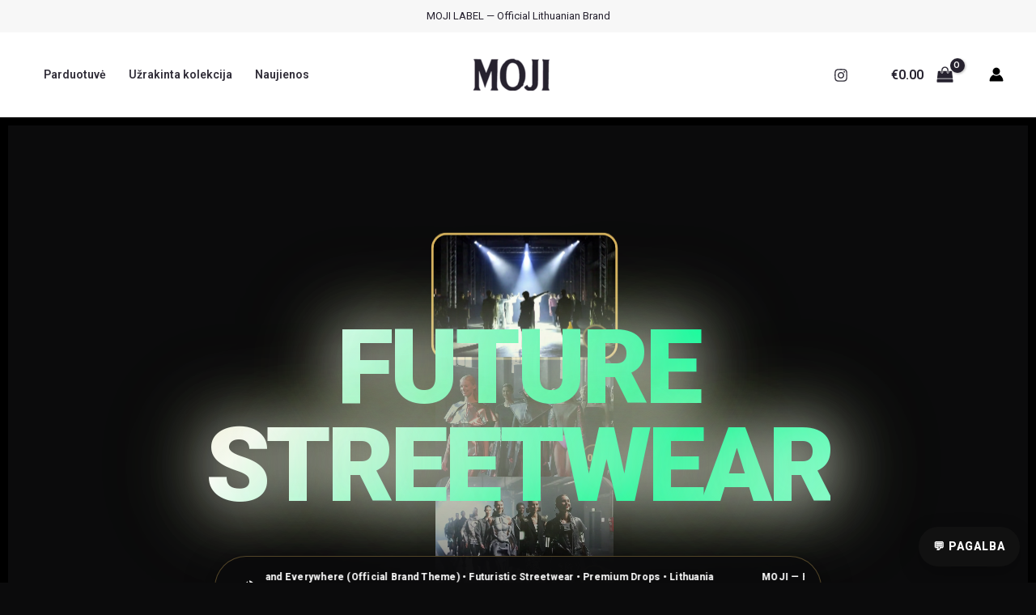

--- FILE ---
content_type: text/html; charset=UTF-8
request_url: https://moji.lt/
body_size: 77251
content:
<!DOCTYPE html>
<html lang="lt-LT">
<head>
<meta charset="UTF-8">
<meta name="viewport" content="width=device-width, initial-scale=1">
	<link rel="profile" href="https://gmpg.org/xfn/11"> 
	<meta name='robots' content='index, follow, max-image-preview:large, max-snippet:-1, max-video-preview:-1' />

	<!-- This site is optimized with the Yoast SEO plugin v26.5 - https://yoast.com/wordpress/plugins/seo/ -->
	<title>🖤 MOJI – stilingi drabužiai internetu | Vyrams ir moterims ✨Label</title>
	<meta name="description" content=": 🖤 Išskirtiniai MOJI modeliai vyrams ir moterims. Premium audiniai ✨ riboti dropai ⏳ patogus apsipirkimas 🛒 greitas pristatymas 🚚label" />
	<link rel="canonical" href="https://moji.lt/" />
	<meta property="og:locale" content="lt_LT" />
	<meta property="og:type" content="website" />
	<meta property="og:title" content="🖤 MOJI – stilingi drabužiai internetu | Vyrams ir moterims ✨Label" />
	<meta property="og:description" content=": 🖤 Išskirtiniai MOJI modeliai vyrams ir moterims. Premium audiniai ✨ riboti dropai ⏳ patogus apsipirkimas 🛒 greitas pristatymas 🚚label" />
	<meta property="og:url" content="https://moji.lt/" />
	<meta property="og:site_name" content="Moji.lt" />
	<meta property="article:modified_time" content="2025-12-15T09:00:53+00:00" />
	<meta property="og:image" content="http://moji.lt/wp-content/uploads/2025/12/moji-kaip-emozi-juodame-fone-emojis-su-moji-logotuipu.webp" />
	<meta name="twitter:card" content="summary_large_image" />
	<script type="application/ld+json" class="yoast-schema-graph">{"@context":"https://schema.org","@graph":[{"@type":"WebPage","@id":"https://moji.lt/","url":"https://moji.lt/","name":"🖤 MOJI – stilingi drabužiai internetu | Vyrams ir moterims ✨Label","isPartOf":{"@id":"https://moji.lt/#website"},"about":{"@id":"https://moji.lt/#organization"},"primaryImageOfPage":{"@id":"https://moji.lt/#primaryimage"},"image":{"@id":"https://moji.lt/#primaryimage"},"thumbnailUrl":"http://moji.lt/wp-content/uploads/2025/12/moji-kaip-emozi-juodame-fone-emojis-su-moji-logotuipu.webp","datePublished":"2025-12-14T11:21:35+00:00","dateModified":"2025-12-15T09:00:53+00:00","description":": 🖤 Išskirtiniai MOJI modeliai vyrams ir moterims. Premium audiniai ✨ riboti dropai ⏳ patogus apsipirkimas 🛒 greitas pristatymas 🚚label","breadcrumb":{"@id":"https://moji.lt/#breadcrumb"},"inLanguage":"lt-LT","potentialAction":[{"@type":"ReadAction","target":["https://moji.lt/"]}]},{"@type":"ImageObject","inLanguage":"lt-LT","@id":"https://moji.lt/#primaryimage","url":"http://moji.lt/wp-content/uploads/2025/12/moji-kaip-emozi-juodame-fone-emojis-su-moji-logotuipu.webp","contentUrl":"http://moji.lt/wp-content/uploads/2025/12/moji-kaip-emozi-juodame-fone-emojis-su-moji-logotuipu.webp"},{"@type":"BreadcrumbList","@id":"https://moji.lt/#breadcrumb","itemListElement":[{"@type":"ListItem","position":1,"name":"Home"}]},{"@type":"WebSite","@id":"https://moji.lt/#website","url":"https://moji.lt/","name":"Moji.lt","description":"Premium stiliaus vyriški ir moteriški drabužiai. Riboti leidimai, kokybiškos medžiagos, greitas pristatymas Lietuvoje. Moji Label","publisher":{"@id":"https://moji.lt/#organization"},"potentialAction":[{"@type":"SearchAction","target":{"@type":"EntryPoint","urlTemplate":"https://moji.lt/?s={search_term_string}"},"query-input":{"@type":"PropertyValueSpecification","valueRequired":true,"valueName":"search_term_string"}}],"inLanguage":"lt-LT"},{"@type":"Organization","@id":"https://moji.lt/#organization","name":"Moji.lt","url":"https://moji.lt/","logo":{"@type":"ImageObject","inLanguage":"lt-LT","@id":"https://moji.lt/#/schema/logo/image/","url":"https://moji.lt/wp-content/uploads/2025/12/cropped-cropped-moji_gold_transparent_cropped_3000w-scaled-1.webp","contentUrl":"https://moji.lt/wp-content/uploads/2025/12/cropped-cropped-moji_gold_transparent_cropped_3000w-scaled-1.webp","width":2441,"height":994,"caption":"Moji.lt"},"image":{"@id":"https://moji.lt/#/schema/logo/image/"}}]}</script>
	<!-- / Yoast SEO plugin. -->


<link rel='dns-prefetch' href='//fonts.googleapis.com' />
<link rel='dns-prefetch' href='//www.googletagmanager.com' />
<link rel="alternate" type="application/rss+xml" title="Moji.lt &raquo; Įrašų RSS srautas" href="https://moji.lt/feed/" />
<link rel="alternate" type="application/rss+xml" title="Moji.lt &raquo; Komentarų RSS srautas" href="https://moji.lt/comments/feed/" />
<link rel="alternate" title="oEmbed (JSON)" type="application/json+oembed" href="https://moji.lt/wp-json/oembed/1.0/embed?url=https%3A%2F%2Fmoji.lt%2F" />
<link rel="alternate" title="oEmbed (XML)" type="text/xml+oembed" href="https://moji.lt/wp-json/oembed/1.0/embed?url=https%3A%2F%2Fmoji.lt%2F&#038;format=xml" />
<style id='wp-img-auto-sizes-contain-inline-css'>
img:is([sizes=auto i],[sizes^="auto," i]){contain-intrinsic-size:3000px 1500px}
/*# sourceURL=wp-img-auto-sizes-contain-inline-css */
</style>

<link rel='stylesheet' id='astra-theme-css-css' href='https://moji.lt/wp-content/themes/astra/assets/css/minified/main.min.css?ver=4.11.17' media='all' />
<style id='astra-theme-css-inline-css'>
:root{--ast-post-nav-space:0;--ast-container-default-xlg-padding:3em;--ast-container-default-lg-padding:3em;--ast-container-default-slg-padding:2em;--ast-container-default-md-padding:3em;--ast-container-default-sm-padding:3em;--ast-container-default-xs-padding:2.4em;--ast-container-default-xxs-padding:1.8em;--ast-code-block-background:#EEEEEE;--ast-comment-inputs-background:#FAFAFA;--ast-normal-container-width:1200px;--ast-narrow-container-width:750px;--ast-blog-title-font-weight:normal;--ast-blog-meta-weight:inherit;--ast-global-color-primary:var(--ast-global-color-5);--ast-global-color-secondary:var(--ast-global-color-4);--ast-global-color-alternate-background:var(--ast-global-color-7);--ast-global-color-subtle-background:var(--ast-global-color-6);--ast-bg-style-guide:#F8FAFC;--ast-shadow-style-guide:0px 0px 4px 0 #00000057;--ast-global-dark-bg-style:#fff;--ast-global-dark-lfs:#fbfbfb;--ast-widget-bg-color:#fafafa;--ast-wc-container-head-bg-color:#fbfbfb;--ast-title-layout-bg:#eeeeee;--ast-search-border-color:#e7e7e7;--ast-lifter-hover-bg:#e6e6e6;--ast-gallery-block-color:#000;--srfm-color-input-label:var(--ast-global-color-2);}html{font-size:100%;}a{color:var(--ast-global-color-1);}a:hover,a:focus{color:var(--ast-global-color-1);}body,button,input,select,textarea,.ast-button,.ast-custom-button{font-family:'Montserrat',sans-serif;font-weight:400;font-size:16px;font-size:1rem;line-height:var(--ast-body-line-height,1.65em);}blockquote{color:var(--ast-global-color-3);}p,.entry-content p{margin-bottom:1em;}h1,h2,h3,h4,h5,h6,.entry-content :where(h1,h2,h3,h4,h5,h6),.site-title,.site-title a{font-family:'Fahkwang',sans-serif;font-weight:600;line-height:1.2em;}.site-title{font-size:35px;font-size:2.1875rem;display:none;}header .custom-logo-link img{max-width:98px;width:98px;}.astra-logo-svg{width:98px;}.site-header .site-description{font-size:15px;font-size:0.9375rem;display:none;}.entry-title{font-size:30px;font-size:1.875rem;}.archive .ast-article-post .ast-article-inner,.blog .ast-article-post .ast-article-inner,.archive .ast-article-post .ast-article-inner:hover,.blog .ast-article-post .ast-article-inner:hover{overflow:hidden;}h1,.entry-content :where(h1){font-size:110px;font-size:6.875rem;font-family:'Fahkwang',sans-serif;line-height:1.2em;}h2,.entry-content :where(h2){font-size:56px;font-size:3.5rem;font-family:'Fahkwang',sans-serif;line-height:1.3em;}h3,.entry-content :where(h3){font-size:32px;font-size:2rem;font-family:'Fahkwang',sans-serif;line-height:1.3em;}h4,.entry-content :where(h4){font-size:24px;font-size:1.5rem;line-height:1.2em;font-family:'Fahkwang',sans-serif;}h5,.entry-content :where(h5){font-size:20px;font-size:1.25rem;line-height:1.2em;font-family:'Fahkwang',sans-serif;}h6,.entry-content :where(h6){font-size:14px;font-size:0.875rem;line-height:1.25em;font-family:'Fahkwang',sans-serif;}::selection{background-color:var(--ast-global-color-0);color:#000000;}body,h1,h2,h3,h4,h5,h6,.entry-title a,.entry-content :where(h1,h2,h3,h4,h5,h6){color:var(--ast-global-color-3);}.tagcloud a:hover,.tagcloud a:focus,.tagcloud a.current-item{color:#ffffff;border-color:var(--ast-global-color-1);background-color:var(--ast-global-color-1);}input:focus,input[type="text"]:focus,input[type="email"]:focus,input[type="url"]:focus,input[type="password"]:focus,input[type="reset"]:focus,input[type="search"]:focus,textarea:focus{border-color:var(--ast-global-color-1);}input[type="radio"]:checked,input[type=reset],input[type="checkbox"]:checked,input[type="checkbox"]:hover:checked,input[type="checkbox"]:focus:checked,input[type=range]::-webkit-slider-thumb{border-color:var(--ast-global-color-1);background-color:var(--ast-global-color-1);box-shadow:none;}.site-footer a:hover + .post-count,.site-footer a:focus + .post-count{background:var(--ast-global-color-1);border-color:var(--ast-global-color-1);}.single .nav-links .nav-previous,.single .nav-links .nav-next{color:var(--ast-global-color-1);}.entry-meta,.entry-meta *{line-height:1.45;color:var(--ast-global-color-1);}.entry-meta a:not(.ast-button):hover,.entry-meta a:not(.ast-button):hover *,.entry-meta a:not(.ast-button):focus,.entry-meta a:not(.ast-button):focus *,.page-links > .page-link,.page-links .page-link:hover,.post-navigation a:hover{color:var(--ast-global-color-1);}#cat option,.secondary .calendar_wrap thead a,.secondary .calendar_wrap thead a:visited{color:var(--ast-global-color-1);}.secondary .calendar_wrap #today,.ast-progress-val span{background:var(--ast-global-color-1);}.secondary a:hover + .post-count,.secondary a:focus + .post-count{background:var(--ast-global-color-1);border-color:var(--ast-global-color-1);}.calendar_wrap #today > a{color:#ffffff;}.page-links .page-link,.single .post-navigation a{color:var(--ast-global-color-1);}.ast-search-menu-icon .search-form button.search-submit{padding:0 4px;}.ast-search-menu-icon form.search-form{padding-right:0;}.ast-search-menu-icon.slide-search input.search-field{width:0;}.ast-header-search .ast-search-menu-icon.ast-dropdown-active .search-form,.ast-header-search .ast-search-menu-icon.ast-dropdown-active .search-field:focus{transition:all 0.2s;}.search-form input.search-field:focus{outline:none;}.widget-title,.widget .wp-block-heading{font-size:22px;font-size:1.375rem;color:var(--ast-global-color-3);}.ast-search-menu-icon.slide-search a:focus-visible:focus-visible,.astra-search-icon:focus-visible,#close:focus-visible,a:focus-visible,.ast-menu-toggle:focus-visible,.site .skip-link:focus-visible,.wp-block-loginout input:focus-visible,.wp-block-search.wp-block-search__button-inside .wp-block-search__inside-wrapper,.ast-header-navigation-arrow:focus-visible,.woocommerce .wc-proceed-to-checkout > .checkout-button:focus-visible,.woocommerce .woocommerce-MyAccount-navigation ul li a:focus-visible,.ast-orders-table__row .ast-orders-table__cell:focus-visible,.woocommerce .woocommerce-order-details .order-again > .button:focus-visible,.woocommerce .woocommerce-message a.button.wc-forward:focus-visible,.woocommerce #minus_qty:focus-visible,.woocommerce #plus_qty:focus-visible,a#ast-apply-coupon:focus-visible,.woocommerce .woocommerce-info a:focus-visible,.woocommerce .astra-shop-summary-wrap a:focus-visible,.woocommerce a.wc-forward:focus-visible,#ast-apply-coupon:focus-visible,.woocommerce-js .woocommerce-mini-cart-item a.remove:focus-visible,#close:focus-visible,.button.search-submit:focus-visible,#search_submit:focus,.normal-search:focus-visible,.ast-header-account-wrap:focus-visible,.woocommerce .ast-on-card-button.ast-quick-view-trigger:focus,.astra-cart-drawer-close:focus,.ast-single-variation:focus,.ast-woocommerce-product-gallery__image:focus,.ast-button:focus,.woocommerce-product-gallery--with-images [data-controls="prev"]:focus-visible,.woocommerce-product-gallery--with-images [data-controls="next"]:focus-visible{outline-style:dotted;outline-color:inherit;outline-width:thin;}input:focus,input[type="text"]:focus,input[type="email"]:focus,input[type="url"]:focus,input[type="password"]:focus,input[type="reset"]:focus,input[type="search"]:focus,input[type="number"]:focus,textarea:focus,.wp-block-search__input:focus,[data-section="section-header-mobile-trigger"] .ast-button-wrap .ast-mobile-menu-trigger-minimal:focus,.ast-mobile-popup-drawer.active .menu-toggle-close:focus,.woocommerce-ordering select.orderby:focus,#ast-scroll-top:focus,#coupon_code:focus,.woocommerce-page #comment:focus,.woocommerce #reviews #respond input#submit:focus,.woocommerce a.add_to_cart_button:focus,.woocommerce .button.single_add_to_cart_button:focus,.woocommerce .woocommerce-cart-form button:focus,.woocommerce .woocommerce-cart-form__cart-item .quantity .qty:focus,.woocommerce .woocommerce-billing-fields .woocommerce-billing-fields__field-wrapper .woocommerce-input-wrapper > .input-text:focus,.woocommerce #order_comments:focus,.woocommerce #place_order:focus,.woocommerce .woocommerce-address-fields .woocommerce-address-fields__field-wrapper .woocommerce-input-wrapper > .input-text:focus,.woocommerce .woocommerce-MyAccount-content form button:focus,.woocommerce .woocommerce-MyAccount-content .woocommerce-EditAccountForm .woocommerce-form-row .woocommerce-Input.input-text:focus,.woocommerce .ast-woocommerce-container .woocommerce-pagination ul.page-numbers li a:focus,body #content .woocommerce form .form-row .select2-container--default .select2-selection--single:focus,#ast-coupon-code:focus,.woocommerce.woocommerce-js .quantity input[type=number]:focus,.woocommerce-js .woocommerce-mini-cart-item .quantity input[type=number]:focus,.woocommerce p#ast-coupon-trigger:focus{border-style:dotted;border-color:inherit;border-width:thin;}input{outline:none;}.woocommerce-js input[type=text]:focus,.woocommerce-js input[type=email]:focus,.woocommerce-js textarea:focus,input[type=number]:focus,.comments-area textarea#comment:focus,.comments-area textarea#comment:active,.comments-area .ast-comment-formwrap input[type="text"]:focus,.comments-area .ast-comment-formwrap input[type="text"]:active{outline-style:unset;outline-color:inherit;outline-width:thin;}.ast-logo-title-inline .site-logo-img{padding-right:1em;}.site-logo-img img{filter:url(#ast-img-color-filter); transition:all 0.2s linear;}body .ast-oembed-container *{position:absolute;top:0;width:100%;height:100%;left:0;}body .wp-block-embed-pocket-casts .ast-oembed-container *{position:unset;}.ast-single-post-featured-section + article {margin-top: 2em;}.site-content .ast-single-post-featured-section img {width: 100%;overflow: hidden;object-fit: cover;}.site > .ast-single-related-posts-container {margin-top: 0;}@media (min-width: 922px) {.ast-desktop .ast-container--narrow {max-width: var(--ast-narrow-container-width);margin: 0 auto;}}.ast-page-builder-template .hentry {margin: 0;}.ast-page-builder-template .site-content > .ast-container {max-width: 100%;padding: 0;}.ast-page-builder-template .site .site-content #primary {padding: 0;margin: 0;}.ast-page-builder-template .no-results {text-align: center;margin: 4em auto;}.ast-page-builder-template .ast-pagination {padding: 2em;}.ast-page-builder-template .entry-header.ast-no-title.ast-no-thumbnail {margin-top: 0;}.ast-page-builder-template .entry-header.ast-header-without-markup {margin-top: 0;margin-bottom: 0;}.ast-page-builder-template .entry-header.ast-no-title.ast-no-meta {margin-bottom: 0;}.ast-page-builder-template.single .post-navigation {padding-bottom: 2em;}.ast-page-builder-template.single-post .site-content > .ast-container {max-width: 100%;}.ast-page-builder-template .entry-header {margin-top: 2em;margin-left: auto;margin-right: auto;}.ast-page-builder-template .ast-archive-description {margin: 2em auto 0;padding-left: 20px;padding-right: 20px;}.ast-page-builder-template .ast-row {margin-left: 0;margin-right: 0;}.single.ast-page-builder-template .entry-header + .entry-content,.single.ast-page-builder-template .ast-single-entry-banner + .site-content article .entry-content {margin-bottom: 2em;}@media(min-width: 921px) {.ast-page-builder-template.archive.ast-right-sidebar .ast-row article,.ast-page-builder-template.archive.ast-left-sidebar .ast-row article {padding-left: 0;padding-right: 0;}}.ast-page-builder-template.ast-no-sidebar .entry-content .alignwide {margin-left: 0;margin-right: 0;}@media (max-width:921.9px){#ast-desktop-header{display:none;}}@media (min-width:922px){#ast-mobile-header{display:none;}}.ast-site-header-cart .cart-container,.ast-edd-site-header-cart .ast-edd-cart-container {transition: all 0.2s linear;}.ast-site-header-cart .ast-woo-header-cart-info-wrap,.ast-edd-site-header-cart .ast-edd-header-cart-info-wrap {padding: 0 6px 0 2px;font-weight: 600;line-height: 2.7;display: inline-block;}.ast-site-header-cart i.astra-icon {font-size: 20px;font-size: 1.3em;font-style: normal;font-weight: normal;position: relative;padding: 0 2px;}.ast-site-header-cart i.astra-icon.no-cart-total:after,.ast-header-break-point.ast-header-custom-item-outside .ast-edd-header-cart-info-wrap,.ast-header-break-point.ast-header-custom-item-outside .ast-woo-header-cart-info-wrap {display: none;}.ast-site-header-cart.ast-menu-cart-fill i.astra-icon,.ast-edd-site-header-cart.ast-edd-menu-cart-fill span.astra-icon {font-size: 1.1em;}.astra-cart-drawer {position: fixed;display: block;visibility: hidden;overflow: auto;-webkit-overflow-scrolling: touch;z-index: 10000;background-color: var(--ast-global-color-primary,var(--ast-global-color-5));transform: translate3d(0,0,0);opacity: 0;will-change: transform;transition: 0.25s ease;}.woocommerce-mini-cart {position: relative;}.woocommerce-mini-cart::before {content: "";transition: .3s;}.woocommerce-mini-cart.ajax-mini-cart-qty-loading::before {position: absolute;top: 0;left: 0;right: 0;width: 100%;height: 100%;z-index: 5;background-color: var(--ast-global-color-primary,var(--ast-global-color-5));opacity: .5;}.astra-cart-drawer {width: 460px;height: 100%;left: 100%;top: 0px;opacity: 1;transform: translate3d(0%,0,0);}.astra-cart-drawer .astra-cart-drawer-header {position: absolute;width: 100%;text-align: left;text-transform: inherit;font-weight: 500;border-bottom: 1px solid var(--ast-border-color);padding: 1.34em;line-height: 1;z-index: 1;max-height: 3.5em;}.astra-cart-drawer .astra-cart-drawer-header .astra-cart-drawer-title {color: var(--ast-global-color-2);}.astra-cart-drawer .astra-cart-drawer-close .ast-close-svg {width: 22px;height: 22px;}.astra-cart-drawer .astra-cart-drawer-content,.astra-cart-drawer .astra-cart-drawer-content .widget_shopping_cart,.astra-cart-drawer .astra-cart-drawer-content .widget_shopping_cart_content {height: 100%;}.astra-cart-drawer .astra-cart-drawer-content {padding-top: 3.5em;}.astra-cart-drawer .ast-mini-cart-price-wrap .multiply-symbol{padding: 0 0.5em;}.astra-cart-drawer .astra-cart-drawer-content .woocommerce-mini-cart-item .ast-mini-cart-price-wrap {float: right;margin-top: 0.5em;max-width: 50%;}.astra-cart-drawer .astra-cart-drawer-content .woocommerce-mini-cart-item .variation {margin-top: 0.5em;margin-bottom: 0.5em;}.astra-cart-drawer .astra-cart-drawer-content .woocommerce-mini-cart-item .variation dt {font-weight: 500;}.astra-cart-drawer .astra-cart-drawer-content .widget_shopping_cart_content {display: flex;flex-direction: column;overflow: hidden;}.astra-cart-drawer .astra-cart-drawer-content .widget_shopping_cart_content ul li {min-height: 60px;}.woocommerce-js .astra-cart-drawer .astra-cart-drawer-content .woocommerce-mini-cart__total {display: flex;justify-content: space-between;padding: 0.7em 1.34em;margin-bottom: 0;}.woocommerce-js .astra-cart-drawer .astra-cart-drawer-content .woocommerce-mini-cart__total strong,.woocommerce-js .astra-cart-drawer .astra-cart-drawer-content .woocommerce-mini-cart__total .amount {width: 50%;}.astra-cart-drawer .astra-cart-drawer-content .woocommerce-mini-cart {padding: 1.3em;flex: 1;overflow: auto;}.astra-cart-drawer .astra-cart-drawer-content .woocommerce-mini-cart a.remove {width: 20px;height: 20px;line-height: 16px;}.astra-cart-drawer .astra-cart-drawer-content .woocommerce-mini-cart__total {padding: 1em 1.5em;margin: 0;text-align: center;}.astra-cart-drawer .astra-cart-drawer-content .woocommerce-mini-cart__buttons {padding: 1.34em;text-align: center;margin-bottom: 0;}.astra-cart-drawer .astra-cart-drawer-content .woocommerce-mini-cart__buttons .button.checkout {margin-right: 0;}.astra-cart-drawer .astra-cart-drawer-content .woocommerce-mini-cart__buttons a{width: 100%;}.woocommerce-js .astra-cart-drawer .astra-cart-drawer-content .woocommerce-mini-cart__buttons a:nth-last-child(1) {margin-bottom: 0;}.astra-cart-drawer .astra-cart-drawer-content .edd-cart-item {padding: .5em 2.6em .5em 1.5em;}.astra-cart-drawer .astra-cart-drawer-content .edd-cart-item .edd-remove-from-cart::after {width: 20px;height: 20px;line-height: 16px;}.astra-cart-drawer .astra-cart-drawer-content .edd-cart-number-of-items {padding: 1em 1.5em 1em 1.5em;margin-bottom: 0;text-align: center;}.astra-cart-drawer .astra-cart-drawer-content .edd_total {padding: .5em 1.5em;margin: 0;text-align: center;}.astra-cart-drawer .astra-cart-drawer-content .cart_item.edd_checkout {padding: 1em 1.5em 0;text-align: center;margin-top: 0;}.astra-cart-drawer .widget_shopping_cart_content > .woocommerce-mini-cart__empty-message {display: none;}.astra-cart-drawer .woocommerce-mini-cart__empty-message,.astra-cart-drawer .cart_item.empty {text-align: center;margin-top: 10px;}body.admin-bar .astra-cart-drawer {padding-top: 32px;}@media (max-width: 782px) {body.admin-bar .astra-cart-drawer {padding-top: 46px;}}.ast-mobile-cart-active body.ast-hfb-header {overflow: hidden;}.ast-mobile-cart-active .astra-mobile-cart-overlay {opacity: 1;cursor: pointer;visibility: visible;z-index: 999;}.ast-mini-cart-empty-wrap {display: flex;flex-wrap: wrap;height: 100%;align-items: flex-end;}.ast-mini-cart-empty-wrap > * {width: 100%;}.astra-cart-drawer-content .ast-mini-cart-empty {height: 100%;display: flex;flex-direction: column;justify-content: space-between;text-align: center;}.astra-cart-drawer-content .ast-mini-cart-empty .ast-mini-cart-message {display: flex;align-items: center;justify-content: center;height: 100%;padding: 1.34em;}@media (min-width: 546px) {.astra-cart-drawer .astra-cart-drawer-content.ast-large-view .woocommerce-mini-cart__buttons {display: flex;}.woocommerce-js .astra-cart-drawer .astra-cart-drawer-content.ast-large-view .woocommerce-mini-cart__buttons a,.woocommerce-js .astra-cart-drawer .astra-cart-drawer-content.ast-large-view .woocommerce-mini-cart__buttons a.checkout {margin-top: 0;margin-bottom: 0;}}.ast-site-header-cart .cart-container:focus-visible {display: inline-block;}.ast-site-header-cart i.astra-icon:after {content: attr(data-cart-total);position: absolute;font-family: 'Montserrat',sans-serif;font-style: normal;top: -10px;right: -12px;font-weight: bold;box-shadow: 1px 1px 3px 0px rgba(0,0,0,0.3);font-size: 11px;padding-left: 0px;padding-right: 1px;line-height: 17px;letter-spacing: -.5px;height: 18px;min-width: 18px;border-radius: 99px;text-align: center;z-index: 3;}li.woocommerce-custom-menu-item .ast-site-header-cart i.astra-icon:after,li.edd-custom-menu-item .ast-edd-site-header-cart span.astra-icon:after {padding-left: 2px;}.astra-cart-drawer .astra-cart-drawer-close {position: absolute;top: 0.5em;right: 0;border: none;margin: 0;padding: .6em 1em .4em;color: var(--ast-global-color-2);background-color: transparent;}.astra-mobile-cart-overlay {background-color: rgba(0,0,0,0.4);position: fixed;top: 0;right: 0;bottom: 0;left: 0;visibility: hidden;opacity: 0;transition: opacity 0.2s ease-in-out;}.astra-cart-drawer .astra-cart-drawer-content .edd-cart-item .edd-remove-from-cart {right: 1.2em;}.ast-header-break-point.ast-woocommerce-cart-menu.ast-hfb-header .ast-cart-menu-wrap,.ast-header-break-point.ast-hfb-header .ast-cart-menu-wrap,.ast-header-break-point .ast-edd-site-header-cart-wrap .ast-edd-cart-menu-wrap {width: auto;height: 2em;font-size: 1.4em;line-height: 2;vertical-align: middle;text-align: right;}.woocommerce-js .astra-cart-drawer .astra-cart-drawer-content .woocommerce-mini-cart__buttons .button:not(.checkout):not(.ast-continue-shopping) {margin-right: 10px;}.woocommerce-js .astra-cart-drawer .astra-cart-drawer-content .woocommerce-mini-cart__buttons .button:not(.checkout):not(.ast-continue-shopping),.ast-site-header-cart .widget_shopping_cart .buttons .button:not(.checkout),.ast-site-header-cart .ast-site-header-cart-data .ast-mini-cart-empty .woocommerce-mini-cart__buttons a.button {background-color: transparent;border-style: solid;border-width: 1px;border-color: var(--ast-global-color-2);color: var(--ast-global-color-2);}.woocommerce-js .astra-cart-drawer .astra-cart-drawer-content .woocommerce-mini-cart__buttons .button:not(.checkout):not(.ast-continue-shopping):hover,.ast-site-header-cart .widget_shopping_cart .buttons .button:not(.checkout):hover {border-color: var(--ast-global-color-2);color: var(--ast-global-color-2);}.woocommerce-js .astra-cart-drawer .astra-cart-drawer-content .woocommerce-mini-cart__buttons a.checkout {margin-left: 0;margin-top: 10px;border-style: solid;border-width: 2px;border-color: var(--ast-global-color-2);}.woocommerce-js .astra-cart-drawer .astra-cart-drawer-content .woocommerce-mini-cart__buttons a.checkout:hover {border-color: var(--ast-global-color-2);}.woocommerce-js .astra-cart-drawer .astra-cart-drawer-content .woocommerce-mini-cart__total strong{padding-right: .5em;text-align: left;font-weight: 500;}.woocommerce-js .astra-cart-drawer .astra-cart-drawer-content .woocommerce-mini-cart__total .amount{text-align: right;}.astra-cart-drawer.active {transform: translate3d(-100%,0,0);visibility: visible;}.ast-site-header-cart.ast-menu-cart-outline .ast-cart-menu-wrap,.ast-site-header-cart.ast-menu-cart-fill .ast-cart-menu-wrap,.ast-edd-site-header-cart.ast-edd-menu-cart-outline .ast-edd-cart-menu-wrap,.ast-edd-site-header-cart.ast-edd-menu-cart-fill .ast-edd-cart-menu-wrap {line-height: 1.8;}@media (max-width:921px){.astra-cart-drawer.active{width:80%;}}@media (max-width:544px){.astra-cart-drawer.active{width:100%;}}.wp-block-buttons.aligncenter{justify-content:center;}@media (max-width:921px){.ast-theme-transparent-header #primary,.ast-theme-transparent-header #secondary{padding:0;}}@media (max-width:921px){.ast-plain-container.ast-no-sidebar #primary{padding:0;}}.ast-plain-container.ast-no-sidebar #primary{margin-top:0;margin-bottom:0;}@media (min-width:1200px){.ast-plain-container.ast-no-sidebar #primary{margin-top:60px;margin-bottom:60px;}}.ast-separate-container.ast-single-post.ast-right-sidebar #primary,.ast-separate-container.ast-single-post.ast-left-sidebar #primary,.ast-separate-container.ast-single-post #primary,.ast-plain-container.ast-single-post #primary,.ast-narrow-container.ast-single-post #primary{margin-top:60px;margin-bottom:60px;}.ast-separate-container #primary,.ast-narrow-container #primary{padding-top:0px;}.ast-separate-container #primary,.ast-narrow-container #primary{padding-bottom:0px;}.wp-block-button.is-style-outline .wp-block-button__link{border-color:var(--ast-global-color-2);}div.wp-block-button.is-style-outline > .wp-block-button__link:not(.has-text-color),div.wp-block-button.wp-block-button__link.is-style-outline:not(.has-text-color){color:var(--ast-global-color-2);}.wp-block-button.is-style-outline .wp-block-button__link:hover,.wp-block-buttons .wp-block-button.is-style-outline .wp-block-button__link:focus,.wp-block-buttons .wp-block-button.is-style-outline > .wp-block-button__link:not(.has-text-color):hover,.wp-block-buttons .wp-block-button.wp-block-button__link.is-style-outline:not(.has-text-color):hover{color:#ffffff;background-color:var(--ast-global-color-2);border-color:var(--ast-global-color-2);}.post-page-numbers.current .page-link,.ast-pagination .page-numbers.current{color:#000000;border-color:var(--ast-global-color-0);background-color:var(--ast-global-color-0);}.wp-block-buttons .wp-block-button.is-style-outline .wp-block-button__link.wp-element-button,.ast-outline-button,.wp-block-uagb-buttons-child .uagb-buttons-repeater.ast-outline-button{border-color:var(--ast-global-color-2);border-top-width:1px;border-right-width:1px;border-bottom-width:1px;border-left-width:1px;font-family:inherit;font-weight:600;font-size:13px;font-size:0.8125rem;line-height:1em;text-transform:uppercase;letter-spacing:1px;padding-top:15px;padding-right:26px;padding-bottom:15px;padding-left:26px;border-top-left-radius:0px;border-top-right-radius:0px;border-bottom-right-radius:0px;border-bottom-left-radius:0px;}.wp-block-buttons .wp-block-button.is-style-outline > .wp-block-button__link:not(.has-text-color),.wp-block-buttons .wp-block-button.wp-block-button__link.is-style-outline:not(.has-text-color),.ast-outline-button{color:var(--ast-global-color-2);}.wp-block-button.is-style-outline .wp-block-button__link:hover,.wp-block-buttons .wp-block-button.is-style-outline .wp-block-button__link:focus,.wp-block-buttons .wp-block-button.is-style-outline > .wp-block-button__link:not(.has-text-color):hover,.wp-block-buttons .wp-block-button.wp-block-button__link.is-style-outline:not(.has-text-color):hover,.ast-outline-button:hover,.ast-outline-button:focus,.wp-block-uagb-buttons-child .uagb-buttons-repeater.ast-outline-button:hover,.wp-block-uagb-buttons-child .uagb-buttons-repeater.ast-outline-button:focus{color:var(--ast-global-color-5);background-color:var(--ast-global-color-2);border-color:var(--ast-global-color-2);}.wp-block-button .wp-block-button__link.wp-element-button.is-style-outline:not(.has-background),.wp-block-button.is-style-outline>.wp-block-button__link.wp-element-button:not(.has-background),.ast-outline-button{background-color:rgba(0,0,0,0);}@media (max-width:921px){.wp-block-buttons .wp-block-button.is-style-outline .wp-block-button__link.wp-element-button,.ast-outline-button,.wp-block-uagb-buttons-child .uagb-buttons-repeater.ast-outline-button{font-size:12px;font-size:0.75rem;padding-top:14px;padding-right:28px;padding-bottom:14px;padding-left:28px;border-top-left-radius:0px;border-top-right-radius:0px;border-bottom-right-radius:0px;border-bottom-left-radius:0px;}}@media (max-width:544px){.wp-block-buttons .wp-block-button.is-style-outline .wp-block-button__link.wp-element-button,.ast-outline-button,.wp-block-uagb-buttons-child .uagb-buttons-repeater.ast-outline-button{font-size:11px;font-size:0.6875rem;padding-top:14px;padding-right:20px;padding-bottom:14px;padding-left:20px;border-top-left-radius:0px;border-top-right-radius:0px;border-bottom-right-radius:0px;border-bottom-left-radius:0px;}}.entry-content[data-ast-blocks-layout] > figure{margin-bottom:1em;}.review-rating{display:flex;align-items:center;order:2;}#page{display:flex;flex-direction:column;min-height:100vh;}.ast-404-layout-1 h1.page-title{color:var(--ast-global-color-2);}.single .post-navigation a{line-height:1em;height:inherit;}.error-404 .page-sub-title{font-size:1.5rem;font-weight:inherit;}.search .site-content .content-area .search-form{margin-bottom:0;}#page .site-content{flex-grow:1;}.widget{margin-bottom:1.25em;}#secondary li{line-height:1.5em;}#secondary .wp-block-group h2{margin-bottom:0.7em;}#secondary h2{font-size:1.7rem;}.ast-separate-container .ast-article-post,.ast-separate-container .ast-article-single,.ast-separate-container .comment-respond{padding:3em;}.ast-separate-container .ast-article-single .ast-article-single{padding:0;}.ast-article-single .wp-block-post-template-is-layout-grid{padding-left:0;}.ast-separate-container .comments-title,.ast-narrow-container .comments-title{padding:1.5em 2em;}.ast-page-builder-template .comment-form-textarea,.ast-comment-formwrap .ast-grid-common-col{padding:0;}.ast-comment-formwrap{padding:0;display:inline-flex;column-gap:20px;width:100%;margin-left:0;margin-right:0;}.comments-area textarea#comment:focus,.comments-area textarea#comment:active,.comments-area .ast-comment-formwrap input[type="text"]:focus,.comments-area .ast-comment-formwrap input[type="text"]:active {box-shadow:none;outline:none;}.archive.ast-page-builder-template .entry-header{margin-top:2em;}.ast-page-builder-template .ast-comment-formwrap{width:100%;}.entry-title{margin-bottom:0.5em;}.ast-archive-description p{font-size:inherit;font-weight:inherit;line-height:inherit;}.ast-separate-container .ast-comment-list li.depth-1,.hentry{margin-bottom:2em;}@media (min-width:921px){.ast-left-sidebar.ast-page-builder-template #secondary,.archive.ast-right-sidebar.ast-page-builder-template .site-main{padding-left:20px;padding-right:20px;}}@media (max-width:544px){.ast-comment-formwrap.ast-row{column-gap:10px;display:inline-block;}#ast-commentform .ast-grid-common-col{position:relative;width:100%;}}@media (min-width:1201px){.ast-separate-container .ast-article-post,.ast-separate-container .ast-article-single,.ast-separate-container .ast-author-box,.ast-separate-container .ast-404-layout-1,.ast-separate-container .no-results{padding:3em;}}@media (max-width:921px){.ast-left-sidebar #content > .ast-container{display:flex;flex-direction:column-reverse;width:100%;}}@media (min-width:922px){.ast-separate-container.ast-right-sidebar #primary,.ast-separate-container.ast-left-sidebar #primary{border:0;}.search-no-results.ast-separate-container #primary{margin-bottom:4em;}}.wp-block-button .wp-block-button__link{color:#ffffff;}.wp-block-button .wp-block-button__link:hover,.wp-block-button .wp-block-button__link:focus{color:#ffffff;background-color:var(--ast-global-color-2);border-color:var(--ast-global-color-2);}.elementor-widget-heading h1.elementor-heading-title{line-height:1.2em;}.elementor-widget-heading h2.elementor-heading-title{line-height:1.3em;}.elementor-widget-heading h3.elementor-heading-title{line-height:1.3em;}.elementor-widget-heading h4.elementor-heading-title{line-height:1.2em;}.elementor-widget-heading h5.elementor-heading-title{line-height:1.2em;}.elementor-widget-heading h6.elementor-heading-title{line-height:1.25em;}.wp-block-button .wp-block-button__link,.wp-block-search .wp-block-search__button,body .wp-block-file .wp-block-file__button{border-style:solid;border-top-width:0px;border-right-width:0px;border-left-width:0px;border-bottom-width:0px;border-color:var(--ast-global-color-2);background-color:var(--ast-global-color-2);color:#ffffff;font-family:inherit;font-weight:600;line-height:1em;text-transform:uppercase;letter-spacing:1px;font-size:13px;font-size:0.8125rem;border-top-left-radius:0px;border-top-right-radius:0px;border-bottom-right-radius:0px;border-bottom-left-radius:0px;padding-top:15px;padding-right:26px;padding-bottom:15px;padding-left:26px;}@media (max-width:921px){.wp-block-button .wp-block-button__link,.wp-block-search .wp-block-search__button,body .wp-block-file .wp-block-file__button{font-size:12px;font-size:0.75rem;padding-top:14px;padding-right:28px;padding-bottom:14px;padding-left:28px;border-top-left-radius:0px;border-top-right-radius:0px;border-bottom-right-radius:0px;border-bottom-left-radius:0px;}}@media (max-width:544px){.wp-block-button .wp-block-button__link,.wp-block-search .wp-block-search__button,body .wp-block-file .wp-block-file__button{font-size:11px;font-size:0.6875rem;padding-top:14px;padding-right:20px;padding-bottom:14px;padding-left:20px;border-top-left-radius:0px;border-top-right-radius:0px;border-bottom-right-radius:0px;border-bottom-left-radius:0px;}}.menu-toggle,button,.ast-button,.ast-custom-button,.button,input#submit,input[type="button"],input[type="submit"],input[type="reset"],form[CLASS*="wp-block-search__"].wp-block-search .wp-block-search__inside-wrapper .wp-block-search__button,body .wp-block-file .wp-block-file__button,.search .search-submit,.woocommerce-js a.button,.woocommerce button.button,.woocommerce .woocommerce-message a.button,.woocommerce #respond input#submit.alt,.woocommerce input.button.alt,.woocommerce input.button,.woocommerce input.button:disabled,.woocommerce input.button:disabled[disabled],.woocommerce input.button:disabled:hover,.woocommerce input.button:disabled[disabled]:hover,.woocommerce #respond input#submit,.woocommerce button.button.alt.disabled,.wc-block-grid__products .wc-block-grid__product .wp-block-button__link,.wc-block-grid__product-onsale,[CLASS*="wc-block"] button,.woocommerce-js .astra-cart-drawer .astra-cart-drawer-content .woocommerce-mini-cart__buttons .button:not(.checkout):not(.ast-continue-shopping),.woocommerce-js .astra-cart-drawer .astra-cart-drawer-content .woocommerce-mini-cart__buttons a.checkout,.woocommerce button.button.alt.disabled.wc-variation-selection-needed,[CLASS*="wc-block"] .wc-block-components-button{border-style:solid;border-top-width:0px;border-right-width:0px;border-left-width:0px;border-bottom-width:0px;color:#ffffff;border-color:var(--ast-global-color-2);background-color:var(--ast-global-color-2);padding-top:15px;padding-right:26px;padding-bottom:15px;padding-left:26px;font-family:inherit;font-weight:600;font-size:13px;font-size:0.8125rem;line-height:1em;text-transform:uppercase;letter-spacing:1px;border-top-left-radius:0px;border-top-right-radius:0px;border-bottom-right-radius:0px;border-bottom-left-radius:0px;}button:focus,.menu-toggle:hover,button:hover,.ast-button:hover,.ast-custom-button:hover .button:hover,.ast-custom-button:hover ,input[type=reset]:hover,input[type=reset]:focus,input#submit:hover,input#submit:focus,input[type="button"]:hover,input[type="button"]:focus,input[type="submit"]:hover,input[type="submit"]:focus,form[CLASS*="wp-block-search__"].wp-block-search .wp-block-search__inside-wrapper .wp-block-search__button:hover,form[CLASS*="wp-block-search__"].wp-block-search .wp-block-search__inside-wrapper .wp-block-search__button:focus,body .wp-block-file .wp-block-file__button:hover,body .wp-block-file .wp-block-file__button:focus,.woocommerce-js a.button:hover,.woocommerce button.button:hover,.woocommerce .woocommerce-message a.button:hover,.woocommerce #respond input#submit:hover,.woocommerce #respond input#submit.alt:hover,.woocommerce input.button.alt:hover,.woocommerce input.button:hover,.woocommerce button.button.alt.disabled:hover,.wc-block-grid__products .wc-block-grid__product .wp-block-button__link:hover,[CLASS*="wc-block"] button:hover,.woocommerce-js .astra-cart-drawer .astra-cart-drawer-content .woocommerce-mini-cart__buttons .button:not(.checkout):not(.ast-continue-shopping):hover,.woocommerce-js .astra-cart-drawer .astra-cart-drawer-content .woocommerce-mini-cart__buttons a.checkout:hover,.woocommerce button.button.alt.disabled.wc-variation-selection-needed:hover,[CLASS*="wc-block"] .wc-block-components-button:hover,[CLASS*="wc-block"] .wc-block-components-button:focus{color:#ffffff;background-color:var(--ast-global-color-2);border-color:var(--ast-global-color-2);}form[CLASS*="wp-block-search__"].wp-block-search .wp-block-search__inside-wrapper .wp-block-search__button.has-icon{padding-top:calc(15px - 3px);padding-right:calc(26px - 3px);padding-bottom:calc(15px - 3px);padding-left:calc(26px - 3px);}@media (max-width:921px){.menu-toggle,button,.ast-button,.ast-custom-button,.button,input#submit,input[type="button"],input[type="submit"],input[type="reset"],form[CLASS*="wp-block-search__"].wp-block-search .wp-block-search__inside-wrapper .wp-block-search__button,body .wp-block-file .wp-block-file__button,.search .search-submit,.woocommerce-js a.button,.woocommerce button.button,.woocommerce .woocommerce-message a.button,.woocommerce #respond input#submit.alt,.woocommerce input.button.alt,.woocommerce input.button,.woocommerce input.button:disabled,.woocommerce input.button:disabled[disabled],.woocommerce input.button:disabled:hover,.woocommerce input.button:disabled[disabled]:hover,.woocommerce #respond input#submit,.woocommerce button.button.alt.disabled,.wc-block-grid__products .wc-block-grid__product .wp-block-button__link,.wc-block-grid__product-onsale,[CLASS*="wc-block"] button,.woocommerce-js .astra-cart-drawer .astra-cart-drawer-content .woocommerce-mini-cart__buttons .button:not(.checkout):not(.ast-continue-shopping),.woocommerce-js .astra-cart-drawer .astra-cart-drawer-content .woocommerce-mini-cart__buttons a.checkout,.woocommerce button.button.alt.disabled.wc-variation-selection-needed,[CLASS*="wc-block"] .wc-block-components-button{padding-top:14px;padding-right:28px;padding-bottom:14px;padding-left:28px;font-size:12px;font-size:0.75rem;border-top-left-radius:0px;border-top-right-radius:0px;border-bottom-right-radius:0px;border-bottom-left-radius:0px;}}@media (max-width:544px){.menu-toggle,button,.ast-button,.ast-custom-button,.button,input#submit,input[type="button"],input[type="submit"],input[type="reset"],form[CLASS*="wp-block-search__"].wp-block-search .wp-block-search__inside-wrapper .wp-block-search__button,body .wp-block-file .wp-block-file__button,.search .search-submit,.woocommerce-js a.button,.woocommerce button.button,.woocommerce .woocommerce-message a.button,.woocommerce #respond input#submit.alt,.woocommerce input.button.alt,.woocommerce input.button,.woocommerce input.button:disabled,.woocommerce input.button:disabled[disabled],.woocommerce input.button:disabled:hover,.woocommerce input.button:disabled[disabled]:hover,.woocommerce #respond input#submit,.woocommerce button.button.alt.disabled,.wc-block-grid__products .wc-block-grid__product .wp-block-button__link,.wc-block-grid__product-onsale,[CLASS*="wc-block"] button,.woocommerce-js .astra-cart-drawer .astra-cart-drawer-content .woocommerce-mini-cart__buttons .button:not(.checkout):not(.ast-continue-shopping),.woocommerce-js .astra-cart-drawer .astra-cart-drawer-content .woocommerce-mini-cart__buttons a.checkout,.woocommerce button.button.alt.disabled.wc-variation-selection-needed,[CLASS*="wc-block"] .wc-block-components-button{padding-top:14px;padding-right:20px;padding-bottom:14px;padding-left:20px;font-size:11px;font-size:0.6875rem;border-top-left-radius:0px;border-top-right-radius:0px;border-bottom-right-radius:0px;border-bottom-left-radius:0px;}}@media (max-width:921px){.menu-toggle,button,.ast-button,.button,input#submit,input[type="button"],input[type="submit"],input[type="reset"]{font-size:12px;font-size:0.75rem;}.ast-mobile-header-stack .main-header-bar .ast-search-menu-icon{display:inline-block;}.ast-header-break-point.ast-header-custom-item-outside .ast-mobile-header-stack .main-header-bar .ast-search-icon{margin:0;}.ast-comment-avatar-wrap img{max-width:2.5em;}.ast-comment-meta{padding:0 1.8888em 1.3333em;}.ast-separate-container .ast-comment-list li.depth-1{padding:1.5em 2.14em;}.ast-separate-container .comment-respond{padding:2em 2.14em;}}@media (min-width:544px){.ast-container{max-width:100%;}}@media (max-width:544px){.ast-separate-container .ast-article-post,.ast-separate-container .ast-article-single,.ast-separate-container .comments-title,.ast-separate-container .ast-archive-description{padding:1.5em 1em;}.ast-separate-container #content .ast-container{padding-left:0.54em;padding-right:0.54em;}.ast-separate-container .ast-comment-list .bypostauthor{padding:.5em;}.ast-search-menu-icon.ast-dropdown-active .search-field{width:170px;}.menu-toggle,button,.ast-button,.button,input#submit,input[type="button"],input[type="submit"],input[type="reset"]{font-size:11px;font-size:0.6875rem;}}@media (max-width:921px){.ast-header-break-point .ast-search-menu-icon.slide-search .search-form{right:0;}.ast-header-break-point .ast-mobile-header-stack .ast-search-menu-icon.slide-search .search-form{right:-1em;}} #ast-mobile-header .ast-site-header-cart-li a{pointer-events:none;}body,.ast-separate-container{background-color:var(--ast-global-color-4);background-image:none;}@media (max-width:921px){.widget-title{font-size:21px;font-size:1.4rem;}body,button,input,select,textarea,.ast-button,.ast-custom-button{font-size:15px;font-size:0.9375rem;}#secondary,#secondary button,#secondary input,#secondary select,#secondary textarea{font-size:15px;font-size:0.9375rem;}.site-title{display:none;}.site-header .site-description{display:none;}h1,.entry-content :where(h1){font-size:48px;}h2,.entry-content :where(h2){font-size:40px;}h3,.entry-content :where(h3){font-size:26px;}h4,.entry-content :where(h4){font-size:22px;font-size:1.375rem;}h5,.entry-content :where(h5){font-size:18px;font-size:1.125rem;}h6,.entry-content :where(h6){font-size:14px;font-size:0.875rem;}.astra-logo-svg{width:40px;}header .custom-logo-link img,.ast-header-break-point .site-logo-img .custom-mobile-logo-link img{max-width:40px;width:40px;}}@media (max-width:544px){.widget-title{font-size:20px;font-size:1.4285714285714rem;}body,button,input,select,textarea,.ast-button,.ast-custom-button{font-size:14px;font-size:0.875rem;}#secondary,#secondary button,#secondary input,#secondary select,#secondary textarea{font-size:14px;font-size:0.875rem;}.site-title{display:none;}.site-header .site-description{display:none;}h1,.entry-content :where(h1){font-size:36px;}h2,.entry-content :where(h2){font-size:32px;}h3,.entry-content :where(h3){font-size:24px;}h4,.entry-content :where(h4){font-size:20px;font-size:1.25rem;}h5,.entry-content :where(h5){font-size:16px;font-size:1rem;}h6,.entry-content :where(h6){font-size:13px;font-size:0.8125rem;}header .custom-logo-link img,.ast-header-break-point .site-branding img,.ast-header-break-point .custom-logo-link img{max-width:40px;width:40px;}.astra-logo-svg{width:40px;}.ast-header-break-point .site-logo-img .custom-mobile-logo-link img{max-width:40px;}}@media (max-width:544px){html{font-size:100%;}}@media (min-width:922px){.ast-container{max-width:1240px;}}@media (min-width:922px){.site-content .ast-container{display:flex;}}@media (max-width:921px){.site-content .ast-container{flex-direction:column;}}@media (min-width:922px){.main-header-menu .sub-menu .menu-item.ast-left-align-sub-menu:hover > .sub-menu,.main-header-menu .sub-menu .menu-item.ast-left-align-sub-menu.focus > .sub-menu{margin-left:-0px;}}.site .comments-area{padding-bottom:3em;}.footer-widget-area[data-section^="section-fb-html-"] .ast-builder-html-element{text-align:center;}.wp-block-file {display: flex;align-items: center;flex-wrap: wrap;justify-content: space-between;}.wp-block-pullquote {border: none;}.wp-block-pullquote blockquote::before {content: "\201D";font-family: "Helvetica",sans-serif;display: flex;transform: rotate( 180deg );font-size: 6rem;font-style: normal;line-height: 1;font-weight: bold;align-items: center;justify-content: center;}.has-text-align-right > blockquote::before {justify-content: flex-start;}.has-text-align-left > blockquote::before {justify-content: flex-end;}figure.wp-block-pullquote.is-style-solid-color blockquote {max-width: 100%;text-align: inherit;}:root {--wp--custom--ast-default-block-top-padding: 3em;--wp--custom--ast-default-block-right-padding: 3em;--wp--custom--ast-default-block-bottom-padding: 3em;--wp--custom--ast-default-block-left-padding: 3em;--wp--custom--ast-container-width: 1200px;--wp--custom--ast-content-width-size: 1200px;--wp--custom--ast-wide-width-size: calc(1200px + var(--wp--custom--ast-default-block-left-padding) + var(--wp--custom--ast-default-block-right-padding));}.ast-narrow-container {--wp--custom--ast-content-width-size: 750px;--wp--custom--ast-wide-width-size: 750px;}@media(max-width: 921px) {:root {--wp--custom--ast-default-block-top-padding: 3em;--wp--custom--ast-default-block-right-padding: 2em;--wp--custom--ast-default-block-bottom-padding: 3em;--wp--custom--ast-default-block-left-padding: 2em;}}@media(max-width: 544px) {:root {--wp--custom--ast-default-block-top-padding: 3em;--wp--custom--ast-default-block-right-padding: 1.5em;--wp--custom--ast-default-block-bottom-padding: 3em;--wp--custom--ast-default-block-left-padding: 1.5em;}}.entry-content > .wp-block-group,.entry-content > .wp-block-cover,.entry-content > .wp-block-columns {padding-top: var(--wp--custom--ast-default-block-top-padding);padding-right: var(--wp--custom--ast-default-block-right-padding);padding-bottom: var(--wp--custom--ast-default-block-bottom-padding);padding-left: var(--wp--custom--ast-default-block-left-padding);}.ast-plain-container.ast-no-sidebar .entry-content > .alignfull,.ast-page-builder-template .ast-no-sidebar .entry-content > .alignfull {margin-left: calc( -50vw + 50%);margin-right: calc( -50vw + 50%);max-width: 100vw;width: 100vw;}.ast-plain-container.ast-no-sidebar .entry-content .alignfull .alignfull,.ast-page-builder-template.ast-no-sidebar .entry-content .alignfull .alignfull,.ast-plain-container.ast-no-sidebar .entry-content .alignfull .alignwide,.ast-page-builder-template.ast-no-sidebar .entry-content .alignfull .alignwide,.ast-plain-container.ast-no-sidebar .entry-content .alignwide .alignfull,.ast-page-builder-template.ast-no-sidebar .entry-content .alignwide .alignfull,.ast-plain-container.ast-no-sidebar .entry-content .alignwide .alignwide,.ast-page-builder-template.ast-no-sidebar .entry-content .alignwide .alignwide,.ast-plain-container.ast-no-sidebar .entry-content .wp-block-column .alignfull,.ast-page-builder-template.ast-no-sidebar .entry-content .wp-block-column .alignfull,.ast-plain-container.ast-no-sidebar .entry-content .wp-block-column .alignwide,.ast-page-builder-template.ast-no-sidebar .entry-content .wp-block-column .alignwide {margin-left: auto;margin-right: auto;width: 100%;}[data-ast-blocks-layout] .wp-block-separator:not(.is-style-dots) {height: 0;}[data-ast-blocks-layout] .wp-block-separator {margin: 20px auto;}[data-ast-blocks-layout] .wp-block-separator:not(.is-style-wide):not(.is-style-dots) {max-width: 100px;}[data-ast-blocks-layout] .wp-block-separator.has-background {padding: 0;}.entry-content[data-ast-blocks-layout] > * {max-width: var(--wp--custom--ast-content-width-size);margin-left: auto;margin-right: auto;}.entry-content[data-ast-blocks-layout] > .alignwide {max-width: var(--wp--custom--ast-wide-width-size);}.entry-content[data-ast-blocks-layout] .alignfull {max-width: none;}.entry-content .wp-block-columns {margin-bottom: 0;}blockquote {margin: 1.5em;border-color: rgba(0,0,0,0.05);}.wp-block-quote:not(.has-text-align-right):not(.has-text-align-center) {border-left: 5px solid rgba(0,0,0,0.05);}.has-text-align-right > blockquote,blockquote.has-text-align-right {border-right: 5px solid rgba(0,0,0,0.05);}.has-text-align-left > blockquote,blockquote.has-text-align-left {border-left: 5px solid rgba(0,0,0,0.05);}.wp-block-site-tagline,.wp-block-latest-posts .read-more {margin-top: 15px;}.wp-block-loginout p label {display: block;}.wp-block-loginout p:not(.login-remember):not(.login-submit) input {width: 100%;}.wp-block-loginout input:focus {border-color: transparent;}.wp-block-loginout input:focus {outline: thin dotted;}.entry-content .wp-block-media-text .wp-block-media-text__content {padding: 0 0 0 8%;}.entry-content .wp-block-media-text.has-media-on-the-right .wp-block-media-text__content {padding: 0 8% 0 0;}.entry-content .wp-block-media-text.has-background .wp-block-media-text__content {padding: 8%;}.entry-content .wp-block-cover:not([class*="background-color"]):not(.has-text-color.has-link-color) .wp-block-cover__inner-container,.entry-content .wp-block-cover:not([class*="background-color"]) .wp-block-cover-image-text,.entry-content .wp-block-cover:not([class*="background-color"]) .wp-block-cover-text,.entry-content .wp-block-cover-image:not([class*="background-color"]) .wp-block-cover__inner-container,.entry-content .wp-block-cover-image:not([class*="background-color"]) .wp-block-cover-image-text,.entry-content .wp-block-cover-image:not([class*="background-color"]) .wp-block-cover-text {color: var(--ast-global-color-primary,var(--ast-global-color-5));}.wp-block-loginout .login-remember input {width: 1.1rem;height: 1.1rem;margin: 0 5px 4px 0;vertical-align: middle;}.wp-block-latest-posts > li > *:first-child,.wp-block-latest-posts:not(.is-grid) > li:first-child {margin-top: 0;}.entry-content > .wp-block-buttons,.entry-content > .wp-block-uagb-buttons {margin-bottom: 1.5em;}.wp-block-search__inside-wrapper .wp-block-search__input {padding: 0 10px;color: var(--ast-global-color-3);background: var(--ast-global-color-primary,var(--ast-global-color-5));border-color: var(--ast-border-color);}.wp-block-latest-posts .read-more {margin-bottom: 1.5em;}.wp-block-search__no-button .wp-block-search__inside-wrapper .wp-block-search__input {padding-top: 5px;padding-bottom: 5px;}.wp-block-latest-posts .wp-block-latest-posts__post-date,.wp-block-latest-posts .wp-block-latest-posts__post-author {font-size: 1rem;}.wp-block-latest-posts > li > *,.wp-block-latest-posts:not(.is-grid) > li {margin-top: 12px;margin-bottom: 12px;}.ast-page-builder-template .entry-content[data-ast-blocks-layout] > .alignwide:where(:not(.uagb-is-root-container):not(.spectra-is-root-container)) > * {max-width: var(--wp--custom--ast-wide-width-size);}.ast-page-builder-template .entry-content[data-ast-blocks-layout] > .inherit-container-width > *,.ast-page-builder-template .entry-content[data-ast-blocks-layout] > *:not(.wp-block-group):where(:not(.uagb-is-root-container):not(.spectra-is-root-container)) > *,.entry-content[data-ast-blocks-layout] > .wp-block-cover .wp-block-cover__inner-container {max-width: var(--wp--custom--ast-content-width-size) ;margin-left: auto;margin-right: auto;}.ast-page-builder-template .entry-content[data-ast-blocks-layout] > *,.ast-page-builder-template .entry-content[data-ast-blocks-layout] > .alignfull:where(:not(.wp-block-group):not(.uagb-is-root-container):not(.spectra-is-root-container)) > * {max-width: none;}.entry-content[data-ast-blocks-layout] .wp-block-cover:not(.alignleft):not(.alignright) {width: auto;}@media(max-width: 1200px) {.ast-separate-container .entry-content > .alignfull,.ast-separate-container .entry-content[data-ast-blocks-layout] > .alignwide,.ast-plain-container .entry-content[data-ast-blocks-layout] > .alignwide,.ast-plain-container .entry-content .alignfull {margin-left: calc(-1 * min(var(--ast-container-default-xlg-padding),20px)) ;margin-right: calc(-1 * min(var(--ast-container-default-xlg-padding),20px));}}@media(min-width: 1201px) {.ast-separate-container .entry-content > .alignfull {margin-left: calc(-1 * var(--ast-container-default-xlg-padding) );margin-right: calc(-1 * var(--ast-container-default-xlg-padding) );}.ast-separate-container .entry-content[data-ast-blocks-layout] > .alignwide,.ast-plain-container .entry-content[data-ast-blocks-layout] > .alignwide {margin-left: calc(-1 * var(--wp--custom--ast-default-block-left-padding) );margin-right: calc(-1 * var(--wp--custom--ast-default-block-right-padding) );}}@media(min-width: 921px) {.ast-separate-container .entry-content .wp-block-group.alignwide:not(.inherit-container-width) > :where(:not(.alignleft):not(.alignright)),.ast-plain-container .entry-content .wp-block-group.alignwide:not(.inherit-container-width) > :where(:not(.alignleft):not(.alignright)) {max-width: calc( var(--wp--custom--ast-content-width-size) + 80px );}.ast-plain-container.ast-right-sidebar .entry-content[data-ast-blocks-layout] .alignfull,.ast-plain-container.ast-left-sidebar .entry-content[data-ast-blocks-layout] .alignfull {margin-left: -60px;margin-right: -60px;}}@media(min-width: 544px) {.entry-content > .alignleft {margin-right: 20px;}.entry-content > .alignright {margin-left: 20px;}}@media (max-width:544px){.wp-block-columns .wp-block-column:not(:last-child){margin-bottom:20px;}.wp-block-latest-posts{margin:0;}}@media( max-width: 600px ) {.entry-content .wp-block-media-text .wp-block-media-text__content,.entry-content .wp-block-media-text.has-media-on-the-right .wp-block-media-text__content {padding: 8% 0 0;}.entry-content .wp-block-media-text.has-background .wp-block-media-text__content {padding: 8%;}}.ast-page-builder-template .entry-header {padding-left: 0;}.ast-narrow-container .site-content .wp-block-uagb-image--align-full .wp-block-uagb-image__figure {max-width: 100%;margin-left: auto;margin-right: auto;}:root .has-ast-global-color-0-color{color:var(--ast-global-color-0);}:root .has-ast-global-color-0-background-color{background-color:var(--ast-global-color-0);}:root .wp-block-button .has-ast-global-color-0-color{color:var(--ast-global-color-0);}:root .wp-block-button .has-ast-global-color-0-background-color{background-color:var(--ast-global-color-0);}:root .has-ast-global-color-1-color{color:var(--ast-global-color-1);}:root .has-ast-global-color-1-background-color{background-color:var(--ast-global-color-1);}:root .wp-block-button .has-ast-global-color-1-color{color:var(--ast-global-color-1);}:root .wp-block-button .has-ast-global-color-1-background-color{background-color:var(--ast-global-color-1);}:root .has-ast-global-color-2-color{color:var(--ast-global-color-2);}:root .has-ast-global-color-2-background-color{background-color:var(--ast-global-color-2);}:root .wp-block-button .has-ast-global-color-2-color{color:var(--ast-global-color-2);}:root .wp-block-button .has-ast-global-color-2-background-color{background-color:var(--ast-global-color-2);}:root .has-ast-global-color-3-color{color:var(--ast-global-color-3);}:root .has-ast-global-color-3-background-color{background-color:var(--ast-global-color-3);}:root .wp-block-button .has-ast-global-color-3-color{color:var(--ast-global-color-3);}:root .wp-block-button .has-ast-global-color-3-background-color{background-color:var(--ast-global-color-3);}:root .has-ast-global-color-4-color{color:var(--ast-global-color-4);}:root .has-ast-global-color-4-background-color{background-color:var(--ast-global-color-4);}:root .wp-block-button .has-ast-global-color-4-color{color:var(--ast-global-color-4);}:root .wp-block-button .has-ast-global-color-4-background-color{background-color:var(--ast-global-color-4);}:root .has-ast-global-color-5-color{color:var(--ast-global-color-5);}:root .has-ast-global-color-5-background-color{background-color:var(--ast-global-color-5);}:root .wp-block-button .has-ast-global-color-5-color{color:var(--ast-global-color-5);}:root .wp-block-button .has-ast-global-color-5-background-color{background-color:var(--ast-global-color-5);}:root .has-ast-global-color-6-color{color:var(--ast-global-color-6);}:root .has-ast-global-color-6-background-color{background-color:var(--ast-global-color-6);}:root .wp-block-button .has-ast-global-color-6-color{color:var(--ast-global-color-6);}:root .wp-block-button .has-ast-global-color-6-background-color{background-color:var(--ast-global-color-6);}:root .has-ast-global-color-7-color{color:var(--ast-global-color-7);}:root .has-ast-global-color-7-background-color{background-color:var(--ast-global-color-7);}:root .wp-block-button .has-ast-global-color-7-color{color:var(--ast-global-color-7);}:root .wp-block-button .has-ast-global-color-7-background-color{background-color:var(--ast-global-color-7);}:root .has-ast-global-color-8-color{color:var(--ast-global-color-8);}:root .has-ast-global-color-8-background-color{background-color:var(--ast-global-color-8);}:root .wp-block-button .has-ast-global-color-8-color{color:var(--ast-global-color-8);}:root .wp-block-button .has-ast-global-color-8-background-color{background-color:var(--ast-global-color-8);}:root{--ast-global-color-0:#ddd1c1;--ast-global-color-1:#6a5950;--ast-global-color-2:#26222f;--ast-global-color-3:#312e39;--ast-global-color-4:#f7f7f7;--ast-global-color-5:#ffffff;--ast-global-color-6:#fdf6f1;--ast-global-color-7:#26222f;--ast-global-color-8:#26222f;}:root {--ast-border-color : #dddddd;}.ast-archive-entry-banner {-js-display: flex;display: flex;flex-direction: column;justify-content: center;text-align: center;position: relative;background: var(--ast-title-layout-bg);}.ast-archive-entry-banner[data-banner-width-type="custom"] {margin: 0 auto;width: 100%;}.ast-archive-entry-banner[data-banner-layout="layout-1"] {background: inherit;padding: 20px 0;text-align: left;}body.archive .ast-archive-description{max-width:1200px;width:100%;text-align:left;padding-top:3em;padding-right:3em;padding-bottom:3em;padding-left:3em;}body.archive .ast-archive-description .ast-archive-title,body.archive .ast-archive-description .ast-archive-title *{font-size:40px;font-size:2.5rem;}body.archive .ast-archive-description > *:not(:last-child){margin-bottom:10px;}@media (max-width:921px){body.archive .ast-archive-description{text-align:left;}}@media (max-width:544px){body.archive .ast-archive-description{text-align:left;}}.ast-breadcrumbs .trail-browse,.ast-breadcrumbs .trail-items,.ast-breadcrumbs .trail-items li{display:inline-block;margin:0;padding:0;border:none;background:inherit;text-indent:0;text-decoration:none;}.ast-breadcrumbs .trail-browse{font-size:inherit;font-style:inherit;font-weight:inherit;color:inherit;}.ast-breadcrumbs .trail-items{list-style:none;}.trail-items li::after{padding:0 0.3em;content:"\00bb";}.trail-items li:last-of-type::after{display:none;}h1,h2,h3,h4,h5,h6,.entry-content :where(h1,h2,h3,h4,h5,h6){color:var(--ast-global-color-2);}@media (max-width:921px){.ast-builder-grid-row-container.ast-builder-grid-row-tablet-3-firstrow .ast-builder-grid-row > *:first-child,.ast-builder-grid-row-container.ast-builder-grid-row-tablet-3-lastrow .ast-builder-grid-row > *:last-child{grid-column:1 / -1;}}@media (max-width:544px){.ast-builder-grid-row-container.ast-builder-grid-row-mobile-3-firstrow .ast-builder-grid-row > *:first-child,.ast-builder-grid-row-container.ast-builder-grid-row-mobile-3-lastrow .ast-builder-grid-row > *:last-child{grid-column:1 / -1;}}.ast-builder-layout-element[data-section="title_tagline"]{display:flex;}@media (max-width:921px){.ast-header-break-point .ast-builder-layout-element[data-section="title_tagline"]{display:flex;}}@media (max-width:544px){.ast-header-break-point .ast-builder-layout-element[data-section="title_tagline"]{display:flex;}}.ast-builder-menu-1{font-family:inherit;font-weight:600;}.ast-builder-menu-1 .menu-item > .menu-link{font-size:14px;font-size:0.875rem;color:var(--ast-global-color-3);}.ast-builder-menu-1 .menu-item > .ast-menu-toggle{color:var(--ast-global-color-3);}.ast-builder-menu-1 .menu-item:hover > .menu-link,.ast-builder-menu-1 .inline-on-mobile .menu-item:hover > .ast-menu-toggle{color:var(--ast-global-color-1);}.ast-builder-menu-1 .menu-item:hover > .ast-menu-toggle{color:var(--ast-global-color-1);}.ast-builder-menu-1 .menu-item.current-menu-item > .menu-link,.ast-builder-menu-1 .inline-on-mobile .menu-item.current-menu-item > .ast-menu-toggle,.ast-builder-menu-1 .current-menu-ancestor > .menu-link{color:var(--ast-global-color-1);}.ast-builder-menu-1 .menu-item.current-menu-item > .ast-menu-toggle{color:var(--ast-global-color-1);}.ast-builder-menu-1 .sub-menu,.ast-builder-menu-1 .inline-on-mobile .sub-menu{border-top-width:2px;border-bottom-width:0px;border-right-width:0px;border-left-width:0px;border-color:var(--ast-global-color-0);border-style:solid;}.ast-builder-menu-1 .sub-menu .sub-menu{top:-2px;}.ast-builder-menu-1 .main-header-menu > .menu-item > .sub-menu,.ast-builder-menu-1 .main-header-menu > .menu-item > .astra-full-megamenu-wrapper{margin-top:0px;}.ast-desktop .ast-builder-menu-1 .main-header-menu > .menu-item > .sub-menu:before,.ast-desktop .ast-builder-menu-1 .main-header-menu > .menu-item > .astra-full-megamenu-wrapper:before{height:calc( 0px + 2px + 5px );}.ast-desktop .ast-builder-menu-1 .menu-item .sub-menu .menu-link{border-style:none;}@media (max-width:921px){.ast-header-break-point .ast-builder-menu-1 .menu-item.menu-item-has-children > .ast-menu-toggle{top:0;}.ast-builder-menu-1 .inline-on-mobile .menu-item.menu-item-has-children > .ast-menu-toggle{right:-15px;}.ast-builder-menu-1 .menu-item-has-children > .menu-link:after{content:unset;}.ast-builder-menu-1 .main-header-menu > .menu-item > .sub-menu,.ast-builder-menu-1 .main-header-menu > .menu-item > .astra-full-megamenu-wrapper{margin-top:0;}}@media (max-width:544px){.ast-header-break-point .ast-builder-menu-1 .menu-item.menu-item-has-children > .ast-menu-toggle{top:0;}.ast-builder-menu-1 .main-header-menu > .menu-item > .sub-menu,.ast-builder-menu-1 .main-header-menu > .menu-item > .astra-full-megamenu-wrapper{margin-top:0;}}.ast-builder-menu-1{display:flex;}@media (max-width:921px){.ast-header-break-point .ast-builder-menu-1{display:flex;}}@media (max-width:544px){.ast-header-break-point .ast-builder-menu-1{display:flex;}}.ast-builder-html-element img.alignnone{display:inline-block;}.ast-builder-html-element p:first-child{margin-top:0;}.ast-builder-html-element p:last-child{margin-bottom:0;}.ast-header-break-point .main-header-bar .ast-builder-html-element{line-height:1.85714285714286;}.ast-header-html-1 .ast-builder-html-element{color:var(--ast-global-color-2);font-size:13px;font-size:0.8125rem;}.ast-header-html-1{font-size:13px;font-size:0.8125rem;}.ast-header-html-1{display:flex;}@media (max-width:921px){.ast-header-break-point .ast-header-html-1{display:flex;}}@media (max-width:544px){.ast-header-break-point .ast-header-html-1{display:flex;}}.main-header-bar .main-header-bar-navigation .ast-search-icon {display: block;z-index: 4;position: relative;}.ast-search-icon .ast-icon {z-index: 4;}.ast-search-icon {z-index: 4;position: relative;line-height: normal;}.main-header-bar .ast-search-menu-icon .search-form {background-color: #ffffff;}.ast-search-menu-icon.ast-dropdown-active.slide-search .search-form {visibility: visible;opacity: 1;}.ast-search-menu-icon .search-form {border: 1px solid var(--ast-search-border-color);line-height: normal;padding: 0 3em 0 0;border-radius: 2px;display: inline-block;-webkit-backface-visibility: hidden;backface-visibility: hidden;position: relative;color: inherit;background-color: #fff;}.ast-search-menu-icon .astra-search-icon {-js-display: flex;display: flex;line-height: normal;}.ast-search-menu-icon .astra-search-icon:focus {outline: none;}.ast-search-menu-icon .search-field {border: none;background-color: transparent;transition: all .3s;border-radius: inherit;color: inherit;font-size: inherit;width: 0;color: #757575;}.ast-search-menu-icon .search-submit {display: none;background: none;border: none;font-size: 1.3em;color: #757575;}.ast-search-menu-icon.ast-dropdown-active {visibility: visible;opacity: 1;position: relative;}.ast-search-menu-icon.ast-dropdown-active .search-field,.ast-dropdown-active.ast-search-menu-icon.slide-search input.search-field {width: 235px;}.ast-header-search .ast-search-menu-icon.slide-search .search-form,.ast-header-search .ast-search-menu-icon.ast-inline-search .search-form {-js-display: flex;display: flex;align-items: center;}.ast-search-menu-icon.ast-inline-search .search-field {width : 100%;padding : 0.60em;padding-right : 5.5em;transition: all 0.2s;}.site-header-section-left .ast-search-menu-icon.slide-search .search-form {padding-left: 2em;padding-right: unset;left: -1em;right: unset;}.site-header-section-left .ast-search-menu-icon.slide-search .search-form .search-field {margin-right: unset;}.ast-search-menu-icon.slide-search .search-form {-webkit-backface-visibility: visible;backface-visibility: visible;visibility: hidden;opacity: 0;transition: all .2s;position: absolute;z-index: 3;right: -1em;top: 50%;transform: translateY(-50%);}.ast-header-search .ast-search-menu-icon .search-form .search-field:-ms-input-placeholder,.ast-header-search .ast-search-menu-icon .search-form .search-field:-ms-input-placeholder{opacity:0.5;}.ast-header-search .ast-search-menu-icon.slide-search .search-form,.ast-header-search .ast-search-menu-icon.ast-inline-search .search-form{-js-display:flex;display:flex;align-items:center;}.ast-builder-layout-element.ast-header-search{height:auto;}.ast-header-search .astra-search-icon{color:var(--ast-global-color-3);font-size:18px;}.ast-header-search .search-field::placeholder,.ast-header-search .ast-icon{color:var(--ast-global-color-3);}@media (max-width:921px){.ast-header-search .astra-search-icon{color:var(--ast-global-color-2);font-size:18px;}.ast-header-search .search-field::placeholder,.ast-header-search .ast-icon{color:var(--ast-global-color-2);}}@media (max-width:544px){.ast-header-search .astra-search-icon{font-size:18px;}}.ast-header-search{display:flex;}@media (max-width:921px){.ast-header-break-point .ast-header-search{display:flex;}}@media (max-width:544px){.ast-header-break-point .ast-header-search{display:flex;}}.ast-header-account-type-icon{-js-display:inline-flex;display:inline-flex;align-self:center;vertical-align:middle;}.ast-header-account-type-avatar .avatar{display:inline;border-radius:100%;max-width:100%;}.as.site-header-focus-item.ast-header-account:hover > .customize-partial-edit-shortcut{opacity:0;}.site-header-focus-item.ast-header-account:hover > * > .customize-partial-edit-shortcut{opacity:1;}.ast-header-account-wrap .ast-header-account-type-icon .ahfb-svg-iconset svg{height:18px;width:18px;}.ast-header-account-wrap .ast-header-account-type-avatar .avatar{width:38px;}.ast-header-account-wrap{margin-left:16px;}@media (max-width:921px){.ast-header-account-wrap .ast-header-account-type-icon .ahfb-svg-iconset svg{height:24px;width:24px;}.ast-header-account-wrap .ast-header-account-type-avatar .avatar{width:24px;}}@media (max-width:544px){.ast-header-account-wrap .ast-header-account-type-icon .ahfb-svg-iconset svg{height:18px;width:18px;}.ast-header-account-wrap .ast-header-account-type-avatar .avatar{width:20px;}}.ast-header-account-wrap{display:flex;}@media (max-width:921px){.ast-header-break-point .ast-header-account-wrap{display:flex;}}@media (max-width:544px){.ast-header-break-point .ast-header-account-wrap{display:flex;}}.ast-social-stack-desktop .ast-builder-social-element,.ast-social-stack-tablet .ast-builder-social-element,.ast-social-stack-mobile .ast-builder-social-element {margin-top: 6px;margin-bottom: 6px;}.social-show-label-true .ast-builder-social-element {width: auto;padding: 0 0.4em;}[data-section^="section-fb-social-icons-"] .footer-social-inner-wrap {text-align: center;}.ast-footer-social-wrap {width: 100%;}.ast-footer-social-wrap .ast-builder-social-element:first-child {margin-left: 0;}.ast-footer-social-wrap .ast-builder-social-element:last-child {margin-right: 0;}.ast-header-social-wrap .ast-builder-social-element:first-child {margin-left: 0;}.ast-header-social-wrap .ast-builder-social-element:last-child {margin-right: 0;}.ast-builder-social-element {line-height: 1;color: var(--ast-global-color-2);background: transparent;vertical-align: middle;transition: all 0.01s;margin-left: 6px;margin-right: 6px;justify-content: center;align-items: center;}.ast-builder-social-element .social-item-label {padding-left: 6px;}.ast-header-social-1-wrap .ast-builder-social-element,.ast-header-social-1-wrap .social-show-label-true .ast-builder-social-element{margin-left:10px;margin-right:10px;}.ast-header-social-1-wrap .ast-builder-social-element svg{width:18px;height:18px;}.ast-header-social-1-wrap{margin-right:24px;}.ast-header-social-1-wrap .ast-social-color-type-custom svg{fill:var(--ast-global-color-3);}.ast-header-social-1-wrap .ast-social-color-type-custom .ast-builder-social-element:hover{color:var(--ast-global-color-1);}.ast-header-social-1-wrap .ast-social-color-type-custom .ast-builder-social-element:hover svg{fill:var(--ast-global-color-1);}.ast-header-social-1-wrap .ast-social-color-type-custom .social-item-label{color:var(--ast-global-color-3);}.ast-header-social-1-wrap .ast-builder-social-element:hover .social-item-label{color:var(--ast-global-color-1);}.ast-builder-layout-element[data-section="section-hb-social-icons-1"]{display:flex;}@media (max-width:921px){.ast-header-break-point .ast-builder-layout-element[data-section="section-hb-social-icons-1"]{display:flex;}}@media (max-width:544px){.ast-header-break-point .ast-builder-layout-element[data-section="section-hb-social-icons-1"]{display:flex;}}.ast-site-header-cart .ast-cart-menu-wrap,.ast-site-header-cart .ast-addon-cart-wrap{color:var(--ast-global-color-2);}.ast-site-header-cart .ast-cart-menu-wrap .count,.ast-site-header-cart .ast-cart-menu-wrap .count:after,.ast-site-header-cart .ast-addon-cart-wrap .count,.ast-site-header-cart .ast-addon-cart-wrap .ast-icon-shopping-cart:after{color:var(--ast-global-color-2);border-color:var(--ast-global-color-2);}.ast-site-header-cart .ast-addon-cart-wrap .ast-icon-shopping-cart:after{color:#000000;background-color:var(--ast-global-color-2);}.ast-site-header-cart .ast-woo-header-cart-info-wrap{color:var(--ast-global-color-2);}.ast-site-header-cart .ast-addon-cart-wrap i.astra-icon:after{color:#000000;background-color:var(--ast-global-color-2);}.ast-site-header-cart a.cart-container *{transition:none;}.ast-icon-shopping-bag svg{height:1em;width:1em;}.ast-site-header-cart.ast-menu-cart-outline .ast-addon-cart-wrap,.ast-site-header-cart.ast-menu-cart-fill .ast-addon-cart-wrap{line-height:1;}.ast-hfb-header .ast-addon-cart-wrap{ padding:0.4em;}.ast-site-header-cart .ast-addon-cart-wrap i.astra-icon:after,.ast-theme-transparent-header .ast-site-header-cart .ast-addon-cart-wrap i.astra-icon:after{color:var(--ast-global-color-5);}.ast-desktop-cart-flyout.ast-site-header-cart:focus .widget_shopping_cart,.ast-desktop-cart-flyout.ast-site-header-cart:hover .widget_shopping_cart{opacity:0;visibility:hidden;}.ast-desktop .astra-cart-drawer{width:35%;}.ast-menu-cart-outline .ast-cart-menu-wrap .count,.ast-menu-cart-outline .ast-addon-cart-wrap{border-style:solid;border-color:var(--ast-global-color-2);border-width:0px;}.ast-site-header-cart .ast-cart-menu-wrap,.ast-site-header-cart .ast-addon-cart-wrap{color:var(--ast-global-color-2);}.ast-menu-cart-outline .ast-cart-menu-wrap .count,.ast-menu-cart-outline .ast-addon-cart-wrap{color:var(--ast-global-color-2);}.ast-menu-cart-outline .ast-cart-menu-wrap .count{color:var(--ast-global-color-5);}.ast-site-header-cart .ast-site-header-cart-li:hover .ast-cart-menu-wrap .count .ast-count-text{color:var(--ast-global-color-5);}.ast-site-header-cart .ast-menu-cart-outline .ast-woo-header-cart-info-wrap{color:var(--ast-global-color-2);}.ast-site-header-cart.ast-menu-cart-outline .ast-cart-menu-wrap,.ast-site-header-cart.ast-menu-cart-fill .ast-cart-menu-wrap,.ast-site-header-cart.ast-menu-cart-outline .ast-cart-menu-wrap .count,.ast-site-header-cart.ast-menu-cart-fill .ast-cart-menu-wrap .count,.ast-site-header-cart.ast-menu-cart-outline .ast-addon-cart-wrap,.ast-site-header-cart.ast-menu-cart-fill .ast-addon-cart-wrap,.ast-site-header-cart.ast-menu-cart-outline .ast-woo-header-cart-info-wrap,.ast-site-header-cart.ast-menu-cart-fill .ast-woo-header-cart-info-wrap{border-top-left-radius:3px;border-top-right-radius:3px;border-bottom-right-radius:3px;border-bottom-left-radius:3px;}.ast-site-header-cart .cart-container:hover .count,.ast-site-header-cart .cart-container:hover .count{color:#ffffff;}.ast-menu-cart-fill .ast-cart-menu-wrap .count,.ast-menu-cart-fill .ast-cart-menu-wrap,.ast-menu-cart-fill .ast-addon-cart-wrap .ast-woo-header-cart-info-wrap,.ast-menu-cart-fill .ast-addon-cart-wrap{background-color:var(--ast-global-color-2);color:#ffffff;}.ast-menu-cart-fill .ast-site-header-cart-li:hover .ast-cart-menu-wrap .count,.ast-menu-cart-fill .ast-site-header-cart-li:hover .ast-cart-menu-wrap,.ast-menu-cart-fill .ast-site-header-cart-li:hover .ast-addon-cart-wrap,.ast-menu-cart-fill .ast-site-header-cart-li:hover .ast-addon-cart-wrap .ast-woo-header-cart-info-wrap,.ast-menu-cart-fill .ast-site-header-cart-li:hover .ast-addon-cart-wrap i.astra-icon:after{background-color:var(--ast-global-color-1);color:#ffffff;}.ast-site-header-cart .ast-site-header-cart-li:hover .ast-cart-menu-wrap .count,.ast-menu-cart-outline .ast-site-header-cart-li:hover .ast-addon-cart-wrap{border-color:var(--ast-global-color-1);}.ast-site-header-cart.ast-menu-cart-outline .ast-site-header-cart-li:hover .ast-cart-menu-wrap .count,.ast-menu-cart-outline .ast-site-header-cart-li:hover .ast-addon-cart-wrap{color:var(--ast-global-color-1);}.ast-site-header-cart .ast-site-header-cart-li:hover .ast-addon-cart-wrap i.astra-icon:after{color:#000000;background-color:var(--ast-global-color-1);}.ast-site-header-cart-li:hover .ast-woo-header-cart-info-wrap,.ast-site-header-cart .ast-site-header-cart-li:hover .ast-addon-cart-wrap,.ast-menu-cart-outline .ast-site-header-cart-li:hover .ast-addon-cart-wrap .astra-icon{color:var(--ast-global-color-1);}.ast-site-header-cart .ast-site-header-cart-li:hover .ast-cart-menu-wrap .count:after,.ast-site-header-cart .ast-site-header-cart-li:hover .ast-addon-cart-wrap .count{color:var(--ast-global-color-1);border-color:var(--ast-global-color-1);}.ast-site-header-cart.ast-menu-cart-fill .ast-site-header-cart-li:hover .astra-icon{color:#ffffff;}.cart-container,.ast-addon-cart-wrap{display:flex;align-items:center;}.astra-icon{line-height:0.1;}.ast-site-header-cart .ast-site-header-cart-li:hover .ast-addon-cart-wrap i.astra-icon:after{color:var(--ast-global-color-5);}@media (min-width:922px){.ast-cart-desktop-position-left .ast-woo-header-cart-info-wrap{margin-right:0.5em;}}.ast-site-header-cart .widget_shopping_cart:before,.ast-site-header-cart .widget_shopping_cart:after{transition:all 0.3s ease;margin-left:0.5em;}.ast-header-woo-cart{display:flex;}@media (max-width:921px){.ast-header-break-point .ast-header-woo-cart{display:flex;}}@media (max-width:544px){.ast-header-break-point .ast-header-woo-cart{display:flex;}}.site-below-footer-wrap{padding-top:20px;padding-bottom:20px;}.site-below-footer-wrap[data-section="section-below-footer-builder"]{background-color:var(--ast-global-color-7);background-image:none;min-height:40px;border-style:solid;border-width:0px;border-top-width:1px;border-top-color:#4c455f;}.site-below-footer-wrap[data-section="section-below-footer-builder"] .ast-builder-grid-row{max-width:1200px;min-height:40px;margin-left:auto;margin-right:auto;}.site-below-footer-wrap[data-section="section-below-footer-builder"] .ast-builder-grid-row,.site-below-footer-wrap[data-section="section-below-footer-builder"] .site-footer-section{align-items:center;}.site-below-footer-wrap[data-section="section-below-footer-builder"].ast-footer-row-inline .site-footer-section{display:flex;margin-bottom:0;}.ast-builder-grid-row-2-equal .ast-builder-grid-row{grid-template-columns:repeat( 2,1fr );}@media (max-width:921px){.site-below-footer-wrap[data-section="section-below-footer-builder"].ast-footer-row-tablet-inline .site-footer-section{display:flex;margin-bottom:0;}.site-below-footer-wrap[data-section="section-below-footer-builder"].ast-footer-row-tablet-stack .site-footer-section{display:block;margin-bottom:10px;}.ast-builder-grid-row-container.ast-builder-grid-row-tablet-2-equal .ast-builder-grid-row{grid-template-columns:repeat( 2,1fr );}}@media (max-width:544px){.site-below-footer-wrap[data-section="section-below-footer-builder"].ast-footer-row-mobile-inline .site-footer-section{display:flex;margin-bottom:0;}.site-below-footer-wrap[data-section="section-below-footer-builder"].ast-footer-row-mobile-stack .site-footer-section{display:block;margin-bottom:10px;}.ast-builder-grid-row-container.ast-builder-grid-row-mobile-full .ast-builder-grid-row{grid-template-columns:1fr;}}@media (max-width:921px){.site-below-footer-wrap[data-section="section-below-footer-builder"]{padding-top:24px;padding-bottom:24px;padding-left:32px;padding-right:32px;}}.site-below-footer-wrap[data-section="section-below-footer-builder"]{display:grid;}@media (max-width:921px){.ast-header-break-point .site-below-footer-wrap[data-section="section-below-footer-builder"]{display:grid;}}@media (max-width:544px){.ast-header-break-point .site-below-footer-wrap[data-section="section-below-footer-builder"]{display:grid;}}.ast-builder-html-element img.alignnone{display:inline-block;}.ast-builder-html-element p:first-child{margin-top:0;}.ast-builder-html-element p:last-child{margin-bottom:0;}.ast-header-break-point .main-header-bar .ast-builder-html-element{line-height:1.85714285714286;}.footer-widget-area[data-section="section-fb-html-1"] .ast-builder-html-element{color:#f7f7f7;font-size:14px;font-size:0.875rem;}.footer-widget-area[data-section="section-fb-html-1"]{font-size:14px;font-size:0.875rem;}.footer-widget-area[data-section="section-fb-html-1"]{display:block;}@media (max-width:921px){.ast-header-break-point .footer-widget-area[data-section="section-fb-html-1"]{display:block;}}@media (max-width:544px){.ast-header-break-point .footer-widget-area[data-section="section-fb-html-1"]{display:block;}}.footer-widget-area[data-section="section-fb-html-2"]{display:block;}@media (max-width:921px){.ast-header-break-point .footer-widget-area[data-section="section-fb-html-2"]{display:block;}}@media (max-width:544px){.ast-header-break-point .footer-widget-area[data-section="section-fb-html-2"]{display:block;}}.footer-widget-area[data-section="section-fb-html-1"] .ast-builder-html-element{text-align:left;}@media (max-width:921px){.footer-widget-area[data-section="section-fb-html-1"] .ast-builder-html-element{text-align:left;}}@media (max-width:544px){.footer-widget-area[data-section="section-fb-html-1"] .ast-builder-html-element{text-align:center;}}.footer-widget-area[data-section="section-fb-html-2"] .ast-builder-html-element{text-align:right;}@media (max-width:921px){.footer-widget-area[data-section="section-fb-html-2"] .ast-builder-html-element{text-align:left;}}@media (max-width:544px){.footer-widget-area[data-section="section-fb-html-2"] .ast-builder-html-element{text-align:center;}}.ast-footer-copyright{text-align:left;}.ast-footer-copyright.site-footer-focus-item {color:#f7f7f7;}@media (max-width:921px){.ast-footer-copyright{text-align:left;}}@media (max-width:544px){.ast-footer-copyright{text-align:center;}}.ast-footer-copyright.site-footer-focus-item {font-size:13px;font-size:0.8125rem;}.ast-footer-copyright.ast-builder-layout-element{display:flex;}@media (max-width:921px){.ast-header-break-point .ast-footer-copyright.ast-builder-layout-element{display:flex;}}@media (max-width:544px){.ast-header-break-point .ast-footer-copyright.ast-builder-layout-element{display:flex;}}.ast-social-stack-desktop .ast-builder-social-element,.ast-social-stack-tablet .ast-builder-social-element,.ast-social-stack-mobile .ast-builder-social-element {margin-top: 6px;margin-bottom: 6px;}.social-show-label-true .ast-builder-social-element {width: auto;padding: 0 0.4em;}[data-section^="section-fb-social-icons-"] .footer-social-inner-wrap {text-align: center;}.ast-footer-social-wrap {width: 100%;}.ast-footer-social-wrap .ast-builder-social-element:first-child {margin-left: 0;}.ast-footer-social-wrap .ast-builder-social-element:last-child {margin-right: 0;}.ast-header-social-wrap .ast-builder-social-element:first-child {margin-left: 0;}.ast-header-social-wrap .ast-builder-social-element:last-child {margin-right: 0;}.ast-builder-social-element {line-height: 1;color: var(--ast-global-color-2);background: transparent;vertical-align: middle;transition: all 0.01s;margin-left: 6px;margin-right: 6px;justify-content: center;align-items: center;}.ast-builder-social-element .social-item-label {padding-left: 6px;}.ast-footer-social-1-wrap .ast-builder-social-element,.ast-footer-social-1-wrap .social-show-label-true .ast-builder-social-element{margin-left:12px;margin-right:12px;}.ast-footer-social-1-wrap .ast-builder-social-element svg{width:18px;height:18px;}.ast-footer-social-1-wrap{margin-top:8px;}.ast-footer-social-1-wrap .ast-social-color-type-custom svg{fill:#f7f7f7;}.ast-footer-social-1-wrap .ast-social-color-type-custom .ast-builder-social-element:hover{color:var(--ast-global-color-0);}.ast-footer-social-1-wrap .ast-social-color-type-custom .ast-builder-social-element:hover svg{fill:var(--ast-global-color-0);}.ast-footer-social-1-wrap .ast-social-color-type-custom .social-item-label{color:#f7f7f7;}.ast-footer-social-1-wrap .ast-builder-social-element:hover .social-item-label{color:var(--ast-global-color-0);}[data-section="section-fb-social-icons-1"] .footer-social-inner-wrap{text-align:left;}@media (max-width:921px){[data-section="section-fb-social-icons-1"] .footer-social-inner-wrap{text-align:left;}}@media (max-width:544px){[data-section="section-fb-social-icons-1"] .footer-social-inner-wrap{text-align:center;}}.ast-builder-layout-element[data-section="section-fb-social-icons-1"]{display:flex;}@media (max-width:921px){.ast-header-break-point .ast-builder-layout-element[data-section="section-fb-social-icons-1"]{display:flex;}}@media (max-width:544px){.ast-header-break-point .ast-builder-layout-element[data-section="section-fb-social-icons-1"]{display:flex;}}.site-footer{background-color:var(--ast-global-color-2);background-image:none;}.site-primary-footer-wrap{padding-top:45px;padding-bottom:45px;}.site-primary-footer-wrap[data-section="section-primary-footer-builder"]{background-color:var(--ast-global-color-7);background-image:none;}.site-primary-footer-wrap[data-section="section-primary-footer-builder"] .ast-builder-grid-row{max-width:1200px;margin-left:auto;margin-right:auto;}.site-primary-footer-wrap[data-section="section-primary-footer-builder"] .ast-builder-grid-row,.site-primary-footer-wrap[data-section="section-primary-footer-builder"] .site-footer-section{align-items:flex-start;}.site-primary-footer-wrap[data-section="section-primary-footer-builder"].ast-footer-row-inline .site-footer-section{display:flex;margin-bottom:0;}.ast-builder-grid-row-4-equal .ast-builder-grid-row{grid-template-columns:repeat( 4,1fr );}@media (max-width:921px){.site-primary-footer-wrap[data-section="section-primary-footer-builder"].ast-footer-row-tablet-inline .site-footer-section{display:flex;margin-bottom:0;}.site-primary-footer-wrap[data-section="section-primary-footer-builder"].ast-footer-row-tablet-stack .site-footer-section{display:block;margin-bottom:10px;}.ast-builder-grid-row-container.ast-builder-grid-row-tablet-2-equal .ast-builder-grid-row{grid-template-columns:repeat( 2,1fr );}}@media (max-width:544px){.site-primary-footer-wrap[data-section="section-primary-footer-builder"].ast-footer-row-mobile-inline .site-footer-section{display:flex;margin-bottom:0;}.site-primary-footer-wrap[data-section="section-primary-footer-builder"].ast-footer-row-mobile-stack .site-footer-section{display:block;margin-bottom:10px;}.ast-builder-grid-row-container.ast-builder-grid-row-mobile-full .ast-builder-grid-row{grid-template-columns:1fr;}}.site-primary-footer-wrap[data-section="section-primary-footer-builder"]{padding-top:80px;padding-bottom:48px;padding-left:40px;padding-right:40px;}@media (max-width:921px){.site-primary-footer-wrap[data-section="section-primary-footer-builder"]{padding-top:70px;padding-bottom:40px;}}@media (max-width:544px){.site-primary-footer-wrap[data-section="section-primary-footer-builder"]{padding-top:64px;padding-bottom:40px;padding-left:20px;padding-right:20px;}}.site-primary-footer-wrap[data-section="section-primary-footer-builder"]{display:grid;}@media (max-width:921px){.ast-header-break-point .site-primary-footer-wrap[data-section="section-primary-footer-builder"]{display:grid;}}@media (max-width:544px){.ast-header-break-point .site-primary-footer-wrap[data-section="section-primary-footer-builder"]{display:grid;}}.footer-widget-area[data-section="sidebar-widgets-footer-widget-1"].footer-widget-area-inner{text-align:left;}@media (max-width:921px){.footer-widget-area[data-section="sidebar-widgets-footer-widget-1"].footer-widget-area-inner{text-align:left;}}@media (max-width:544px){.footer-widget-area[data-section="sidebar-widgets-footer-widget-1"].footer-widget-area-inner{text-align:center;}}.footer-widget-area[data-section="sidebar-widgets-footer-widget-2"].footer-widget-area-inner{text-align:left;}@media (max-width:921px){.footer-widget-area[data-section="sidebar-widgets-footer-widget-2"].footer-widget-area-inner{text-align:left;}}@media (max-width:544px){.footer-widget-area[data-section="sidebar-widgets-footer-widget-2"].footer-widget-area-inner{text-align:center;}}.footer-widget-area[data-section="sidebar-widgets-footer-widget-3"].footer-widget-area-inner{text-align:left;}@media (max-width:921px){.footer-widget-area[data-section="sidebar-widgets-footer-widget-3"].footer-widget-area-inner{text-align:left;}}@media (max-width:544px){.footer-widget-area[data-section="sidebar-widgets-footer-widget-3"].footer-widget-area-inner{text-align:center;}}.footer-widget-area[data-section="sidebar-widgets-footer-widget-1"].footer-widget-area-inner{font-size:14px;font-size:0.875rem;}.footer-widget-area[data-section="sidebar-widgets-footer-widget-1"].footer-widget-area-inner a{color:#f7f7f7;}.footer-widget-area[data-section="sidebar-widgets-footer-widget-1"].footer-widget-area-inner a:hover{color:var(--ast-global-color-0);}.footer-widget-area[data-section="sidebar-widgets-footer-widget-1"] .widget-title,.footer-widget-area[data-section="sidebar-widgets-footer-widget-1"] h1,.footer-widget-area[data-section="sidebar-widgets-footer-widget-1"] .widget-area h1,.footer-widget-area[data-section="sidebar-widgets-footer-widget-1"] h2,.footer-widget-area[data-section="sidebar-widgets-footer-widget-1"] .widget-area h2,.footer-widget-area[data-section="sidebar-widgets-footer-widget-1"] h3,.footer-widget-area[data-section="sidebar-widgets-footer-widget-1"] .widget-area h3,.footer-widget-area[data-section="sidebar-widgets-footer-widget-1"] h4,.footer-widget-area[data-section="sidebar-widgets-footer-widget-1"] .widget-area h4,.footer-widget-area[data-section="sidebar-widgets-footer-widget-1"] h5,.footer-widget-area[data-section="sidebar-widgets-footer-widget-1"] .widget-area h5,.footer-widget-area[data-section="sidebar-widgets-footer-widget-1"] h6,.footer-widget-area[data-section="sidebar-widgets-footer-widget-1"] .widget-area h6{color:#ffffff;font-size:20px;font-size:1.25rem;}@media (max-width:544px){.footer-widget-area[data-section="sidebar-widgets-footer-widget-1"]{margin-top:30px;}}.footer-widget-area[data-section="sidebar-widgets-footer-widget-1"]{display:block;}@media (max-width:921px){.ast-header-break-point .footer-widget-area[data-section="sidebar-widgets-footer-widget-1"]{display:block;}}@media (max-width:544px){.ast-header-break-point .footer-widget-area[data-section="sidebar-widgets-footer-widget-1"]{display:block;}}.footer-widget-area[data-section="sidebar-widgets-footer-widget-2"].footer-widget-area-inner{font-size:14px;font-size:0.875rem;}.footer-widget-area[data-section="sidebar-widgets-footer-widget-2"].footer-widget-area-inner a{color:#f7f7f7;}.footer-widget-area[data-section="sidebar-widgets-footer-widget-2"].footer-widget-area-inner a:hover{color:var(--ast-global-color-0);}.footer-widget-area[data-section="sidebar-widgets-footer-widget-2"] .widget-title,.footer-widget-area[data-section="sidebar-widgets-footer-widget-2"] h1,.footer-widget-area[data-section="sidebar-widgets-footer-widget-2"] .widget-area h1,.footer-widget-area[data-section="sidebar-widgets-footer-widget-2"] h2,.footer-widget-area[data-section="sidebar-widgets-footer-widget-2"] .widget-area h2,.footer-widget-area[data-section="sidebar-widgets-footer-widget-2"] h3,.footer-widget-area[data-section="sidebar-widgets-footer-widget-2"] .widget-area h3,.footer-widget-area[data-section="sidebar-widgets-footer-widget-2"] h4,.footer-widget-area[data-section="sidebar-widgets-footer-widget-2"] .widget-area h4,.footer-widget-area[data-section="sidebar-widgets-footer-widget-2"] h5,.footer-widget-area[data-section="sidebar-widgets-footer-widget-2"] .widget-area h5,.footer-widget-area[data-section="sidebar-widgets-footer-widget-2"] h6,.footer-widget-area[data-section="sidebar-widgets-footer-widget-2"] .widget-area h6{color:#ffffff;font-size:20px;font-size:1.25rem;}@media (max-width:921px){.footer-widget-area[data-section="sidebar-widgets-footer-widget-2"]{margin-top:30px;}}.footer-widget-area[data-section="sidebar-widgets-footer-widget-2"]{display:block;}@media (max-width:921px){.ast-header-break-point .footer-widget-area[data-section="sidebar-widgets-footer-widget-2"]{display:block;}}@media (max-width:544px){.ast-header-break-point .footer-widget-area[data-section="sidebar-widgets-footer-widget-2"]{display:block;}}.footer-widget-area[data-section="sidebar-widgets-footer-widget-3"].footer-widget-area-inner{color:#f7f7f7;font-size:14px;font-size:0.875rem;}.footer-widget-area[data-section="sidebar-widgets-footer-widget-3"] .widget-title,.footer-widget-area[data-section="sidebar-widgets-footer-widget-3"] h1,.footer-widget-area[data-section="sidebar-widgets-footer-widget-3"] .widget-area h1,.footer-widget-area[data-section="sidebar-widgets-footer-widget-3"] h2,.footer-widget-area[data-section="sidebar-widgets-footer-widget-3"] .widget-area h2,.footer-widget-area[data-section="sidebar-widgets-footer-widget-3"] h3,.footer-widget-area[data-section="sidebar-widgets-footer-widget-3"] .widget-area h3,.footer-widget-area[data-section="sidebar-widgets-footer-widget-3"] h4,.footer-widget-area[data-section="sidebar-widgets-footer-widget-3"] .widget-area h4,.footer-widget-area[data-section="sidebar-widgets-footer-widget-3"] h5,.footer-widget-area[data-section="sidebar-widgets-footer-widget-3"] .widget-area h5,.footer-widget-area[data-section="sidebar-widgets-footer-widget-3"] h6,.footer-widget-area[data-section="sidebar-widgets-footer-widget-3"] .widget-area h6{color:#ffffff;font-size:20px;font-size:1.25rem;}@media (max-width:921px){.footer-widget-area[data-section="sidebar-widgets-footer-widget-3"]{margin-top:30px;}}.footer-widget-area[data-section="sidebar-widgets-footer-widget-3"]{display:block;}@media (max-width:921px){.ast-header-break-point .footer-widget-area[data-section="sidebar-widgets-footer-widget-3"]{display:block;}}@media (max-width:544px){.ast-header-break-point .footer-widget-area[data-section="sidebar-widgets-footer-widget-3"]{display:block;}}.elementor-widget-heading .elementor-heading-title{margin:0;}.elementor-page .ast-menu-toggle{color:unset !important;background:unset !important;}.elementor-post.elementor-grid-item.hentry{margin-bottom:0;}.woocommerce div.product .elementor-element.elementor-products-grid .related.products ul.products li.product,.elementor-element .elementor-wc-products .woocommerce[class*='columns-'] ul.products li.product{width:auto;margin:0;float:none;}body .elementor hr{background-color:#ccc;margin:0;}.ast-left-sidebar .elementor-section.elementor-section-stretched,.ast-right-sidebar .elementor-section.elementor-section-stretched{max-width:100%;left:0 !important;}.elementor-posts-container [CLASS*="ast-width-"]{width:100%;}.elementor-template-full-width .ast-container{display:block;}.elementor-screen-only,.screen-reader-text,.screen-reader-text span,.ui-helper-hidden-accessible{top:0 !important;}@media (max-width:544px){.elementor-element .elementor-wc-products .woocommerce[class*="columns-"] ul.products li.product{width:auto;margin:0;}.elementor-element .woocommerce .woocommerce-result-count{float:none;}}.ast-header-break-point .main-header-bar{border-bottom-width:1px;}@media (min-width:922px){.main-header-bar{border-bottom-width:1px;}}.main-header-menu .menu-item, #astra-footer-menu .menu-item, .main-header-bar .ast-masthead-custom-menu-items{-js-display:flex;display:flex;-webkit-box-pack:center;-webkit-justify-content:center;-moz-box-pack:center;-ms-flex-pack:center;justify-content:center;-webkit-box-orient:vertical;-webkit-box-direction:normal;-webkit-flex-direction:column;-moz-box-orient:vertical;-moz-box-direction:normal;-ms-flex-direction:column;flex-direction:column;}.main-header-menu > .menu-item > .menu-link, #astra-footer-menu > .menu-item > .menu-link{height:100%;-webkit-box-align:center;-webkit-align-items:center;-moz-box-align:center;-ms-flex-align:center;align-items:center;-js-display:flex;display:flex;}.ast-header-break-point .main-navigation ul .menu-item .menu-link .icon-arrow:first-of-type svg{top:.2em;margin-top:0px;margin-left:0px;width:.65em;transform:translate(0, -2px) rotateZ(270deg);}.ast-mobile-popup-content .ast-submenu-expanded > .ast-menu-toggle{transform:rotateX(180deg);overflow-y:auto;}@media (min-width:922px){.ast-builder-menu .main-navigation > ul > li:last-child a{margin-right:0;}}.ast-separate-container .ast-article-inner{background-color:transparent;background-image:none;}.ast-separate-container .ast-article-post{background-color:var(--ast-global-color-5);background-image:none;}@media (max-width:921px){.ast-separate-container .ast-article-post{background-color:var(--ast-global-color-5);background-image:none;}}@media (max-width:544px){.ast-separate-container .ast-article-post{background-color:var(--ast-global-color-5);background-image:none;}}.ast-separate-container .ast-article-single:not(.ast-related-post), .woocommerce.ast-separate-container .ast-woocommerce-container, .ast-separate-container .error-404, .ast-separate-container .no-results, .single.ast-separate-container .site-main .ast-author-meta, .ast-separate-container .related-posts-title-wrapper, .ast-separate-container .comments-count-wrapper, .ast-box-layout.ast-plain-container .site-content, .ast-padded-layout.ast-plain-container .site-content, .ast-separate-container .ast-archive-description, .ast-separate-container .comments-area .comment-respond, .ast-separate-container .comments-area .ast-comment-list li, .ast-separate-container .comments-area .comments-title{background-color:var(--ast-global-color-5);background-image:none;}@media (max-width:921px){.ast-separate-container .ast-article-single:not(.ast-related-post), .woocommerce.ast-separate-container .ast-woocommerce-container, .ast-separate-container .error-404, .ast-separate-container .no-results, .single.ast-separate-container .site-main .ast-author-meta, .ast-separate-container .related-posts-title-wrapper, .ast-separate-container .comments-count-wrapper, .ast-box-layout.ast-plain-container .site-content, .ast-padded-layout.ast-plain-container .site-content, .ast-separate-container .ast-archive-description{background-color:var(--ast-global-color-5);background-image:none;}}@media (max-width:544px){.ast-separate-container .ast-article-single:not(.ast-related-post), .woocommerce.ast-separate-container .ast-woocommerce-container, .ast-separate-container .error-404, .ast-separate-container .no-results, .single.ast-separate-container .site-main .ast-author-meta, .ast-separate-container .related-posts-title-wrapper, .ast-separate-container .comments-count-wrapper, .ast-box-layout.ast-plain-container .site-content, .ast-padded-layout.ast-plain-container .site-content, .ast-separate-container .ast-archive-description{background-color:var(--ast-global-color-5);background-image:none;}}.ast-separate-container.ast-two-container #secondary .widget{background-color:var(--ast-global-color-5);background-image:none;}@media (max-width:921px){.ast-separate-container.ast-two-container #secondary .widget{background-color:var(--ast-global-color-5);background-image:none;}}@media (max-width:544px){.ast-separate-container.ast-two-container #secondary .widget{background-color:var(--ast-global-color-5);background-image:none;}}.ast-mobile-header-content > *,.ast-desktop-header-content > * {padding: 10px 0;height: auto;}.ast-mobile-header-content > *:first-child,.ast-desktop-header-content > *:first-child {padding-top: 10px;}.ast-mobile-header-content > .ast-builder-menu,.ast-desktop-header-content > .ast-builder-menu {padding-top: 0;}.ast-mobile-header-content > *:last-child,.ast-desktop-header-content > *:last-child {padding-bottom: 0;}.ast-mobile-header-content .ast-search-menu-icon.ast-inline-search label,.ast-desktop-header-content .ast-search-menu-icon.ast-inline-search label {width: 100%;}.ast-desktop-header-content .main-header-bar-navigation .ast-submenu-expanded > .ast-menu-toggle::before {transform: rotateX(180deg);}#ast-desktop-header .ast-desktop-header-content,.ast-mobile-header-content .ast-search-icon,.ast-desktop-header-content .ast-search-icon,.ast-mobile-header-wrap .ast-mobile-header-content,.ast-main-header-nav-open.ast-popup-nav-open .ast-mobile-header-wrap .ast-mobile-header-content,.ast-main-header-nav-open.ast-popup-nav-open .ast-desktop-header-content {display: none;}.ast-main-header-nav-open.ast-header-break-point #ast-desktop-header .ast-desktop-header-content,.ast-main-header-nav-open.ast-header-break-point .ast-mobile-header-wrap .ast-mobile-header-content {display: block;}.ast-desktop .ast-desktop-header-content .astra-menu-animation-slide-up > .menu-item > .sub-menu,.ast-desktop .ast-desktop-header-content .astra-menu-animation-slide-up > .menu-item .menu-item > .sub-menu,.ast-desktop .ast-desktop-header-content .astra-menu-animation-slide-down > .menu-item > .sub-menu,.ast-desktop .ast-desktop-header-content .astra-menu-animation-slide-down > .menu-item .menu-item > .sub-menu,.ast-desktop .ast-desktop-header-content .astra-menu-animation-fade > .menu-item > .sub-menu,.ast-desktop .ast-desktop-header-content .astra-menu-animation-fade > .menu-item .menu-item > .sub-menu {opacity: 1;visibility: visible;}.ast-hfb-header.ast-default-menu-enable.ast-header-break-point .ast-mobile-header-wrap .ast-mobile-header-content .main-header-bar-navigation {width: unset;margin: unset;}.ast-mobile-header-content.content-align-flex-end .main-header-bar-navigation .menu-item-has-children > .ast-menu-toggle,.ast-desktop-header-content.content-align-flex-end .main-header-bar-navigation .menu-item-has-children > .ast-menu-toggle {left: calc( 20px - 0.907em);right: auto;}.ast-mobile-header-content .ast-search-menu-icon,.ast-mobile-header-content .ast-search-menu-icon.slide-search,.ast-desktop-header-content .ast-search-menu-icon,.ast-desktop-header-content .ast-search-menu-icon.slide-search {width: 100%;position: relative;display: block;right: auto;transform: none;}.ast-mobile-header-content .ast-search-menu-icon.slide-search .search-form,.ast-mobile-header-content .ast-search-menu-icon .search-form,.ast-desktop-header-content .ast-search-menu-icon.slide-search .search-form,.ast-desktop-header-content .ast-search-menu-icon .search-form {right: 0;visibility: visible;opacity: 1;position: relative;top: auto;transform: none;padding: 0;display: block;overflow: hidden;}.ast-mobile-header-content .ast-search-menu-icon.ast-inline-search .search-field,.ast-mobile-header-content .ast-search-menu-icon .search-field,.ast-desktop-header-content .ast-search-menu-icon.ast-inline-search .search-field,.ast-desktop-header-content .ast-search-menu-icon .search-field {width: 100%;padding-right: 5.5em;}.ast-mobile-header-content .ast-search-menu-icon .search-submit,.ast-desktop-header-content .ast-search-menu-icon .search-submit {display: block;position: absolute;height: 100%;top: 0;right: 0;padding: 0 1em;border-radius: 0;}.ast-hfb-header.ast-default-menu-enable.ast-header-break-point .ast-mobile-header-wrap .ast-mobile-header-content .main-header-bar-navigation ul .sub-menu .menu-link {padding-left: 30px;}.ast-hfb-header.ast-default-menu-enable.ast-header-break-point .ast-mobile-header-wrap .ast-mobile-header-content .main-header-bar-navigation .sub-menu .menu-item .menu-item .menu-link {padding-left: 40px;}.ast-mobile-popup-drawer.active .ast-mobile-popup-inner{background-color:#ffffff;;}.ast-mobile-header-wrap .ast-mobile-header-content, .ast-desktop-header-content{background-color:#ffffff;;}.ast-mobile-popup-content > *, .ast-mobile-header-content > *, .ast-desktop-popup-content > *, .ast-desktop-header-content > *{padding-top:0px;padding-bottom:0px;}.content-align-flex-start .ast-builder-layout-element{justify-content:flex-start;}.content-align-flex-start .main-header-menu{text-align:left;}.ast-mobile-popup-drawer.active .menu-toggle-close{color:#3a3a3a;}.ast-mobile-header-wrap .ast-primary-header-bar,.ast-primary-header-bar .site-primary-header-wrap{min-height:104px;}.ast-desktop .ast-primary-header-bar .main-header-menu > .menu-item{line-height:104px;}.ast-desktop .ast-primary-header-bar .ast-header-woo-cart,.ast-desktop .ast-primary-header-bar .ast-header-edd-cart{line-height:104px;min-height:104px;}.woocommerce .ast-site-header-cart,.ast-site-header-cart{display:flex;flex-wrap:wrap;align-items:center;}#masthead .ast-container,.site-header-focus-item + .ast-breadcrumbs-wrapper{max-width:100%;padding-left:35px;padding-right:35px;}.ast-header-break-point #masthead .ast-mobile-header-wrap .ast-primary-header-bar,.ast-header-break-point #masthead .ast-mobile-header-wrap .ast-below-header-bar,.ast-header-break-point #masthead .ast-mobile-header-wrap .ast-above-header-bar{padding-left:20px;padding-right:20px;}.ast-header-break-point .ast-primary-header-bar{border-bottom-width:1px;border-bottom-color:#eaeaea;border-bottom-style:solid;}@media (min-width:922px){.ast-primary-header-bar{border-bottom-width:1px;border-bottom-color:#eaeaea;border-bottom-style:solid;}}.ast-primary-header-bar{background-color:var(--ast-global-color-5);background-image:none;}@media (max-width:921px){.ast-primary-header-bar.ast-primary-header{background-color:var(--ast-global-color-5);background-image:none;}.ast-mobile-header-wrap .ast-primary-header-bar,.ast-primary-header-bar .site-primary-header-wrap{min-height:80px;}}@media (max-width:544px){.ast-mobile-header-wrap .ast-primary-header-bar ,.ast-primary-header-bar .site-primary-header-wrap{min-height:72px;}}.ast-desktop .ast-primary-header-bar.main-header-bar, .ast-header-break-point #masthead .ast-primary-header-bar.main-header-bar{padding-top:0px;padding-bottom:0px;padding-left:5px;padding-right:5px;}@media (max-width:921px){.ast-desktop .ast-primary-header-bar.main-header-bar, .ast-header-break-point #masthead .ast-primary-header-bar.main-header-bar{padding-left:8px;padding-right:32px;}}@media (max-width:544px){.ast-desktop .ast-primary-header-bar.main-header-bar, .ast-header-break-point #masthead .ast-primary-header-bar.main-header-bar{padding-left:8px;padding-right:20px;}}.ast-primary-header-bar{display:block;}@media (max-width:921px){.ast-header-break-point .ast-primary-header-bar{display:grid;}}@media (max-width:544px){.ast-header-break-point .ast-primary-header-bar{display:grid;}}[data-section="section-header-mobile-trigger"] .ast-button-wrap .ast-mobile-menu-trigger-minimal{color:#26222f;border:none;background:transparent;}[data-section="section-header-mobile-trigger"] .ast-button-wrap .mobile-menu-toggle-icon .ast-mobile-svg{width:20px;height:20px;fill:#26222f;}[data-section="section-header-mobile-trigger"] .ast-button-wrap .mobile-menu-wrap .mobile-menu{color:#26222f;}.ast-builder-menu-mobile .main-navigation .menu-item.menu-item-has-children > .ast-menu-toggle{top:0;}.ast-builder-menu-mobile .main-navigation .menu-item-has-children > .menu-link:after{content:unset;}.ast-hfb-header .ast-builder-menu-mobile .main-header-menu, .ast-hfb-header .ast-builder-menu-mobile .main-navigation .menu-item .menu-link, .ast-hfb-header .ast-builder-menu-mobile .main-navigation .menu-item .sub-menu .menu-link{border-style:none;}.ast-builder-menu-mobile .main-navigation .menu-item.menu-item-has-children > .ast-menu-toggle{top:0;}@media (max-width:921px){.ast-builder-menu-mobile .main-navigation .main-header-menu .menu-item > .menu-link{color:var(--ast-global-color-2);}.ast-builder-menu-mobile .main-navigation .main-header-menu .menu-item > .ast-menu-toggle{color:var(--ast-global-color-2);}.ast-builder-menu-mobile .main-navigation .main-header-menu .menu-item:hover > .menu-link, .ast-builder-menu-mobile .main-navigation .inline-on-mobile .menu-item:hover > .ast-menu-toggle{color:var(--ast-global-color-3);}.ast-builder-menu-mobile .main-navigation .menu-item:hover > .ast-menu-toggle{color:var(--ast-global-color-3);}.ast-builder-menu-mobile .main-navigation .menu-item.current-menu-item > .menu-link, .ast-builder-menu-mobile .main-navigation .inline-on-mobile .menu-item.current-menu-item > .ast-menu-toggle, .ast-builder-menu-mobile .main-navigation .menu-item.current-menu-ancestor > .menu-link, .ast-builder-menu-mobile .main-navigation .menu-item.current-menu-ancestor > .ast-menu-toggle{color:var(--ast-global-color-3);}.ast-builder-menu-mobile .main-navigation .menu-item.current-menu-item > .ast-menu-toggle{color:var(--ast-global-color-3);}.ast-builder-menu-mobile .main-navigation .menu-item.menu-item-has-children > .ast-menu-toggle{top:0;}.ast-builder-menu-mobile .main-navigation .menu-item-has-children > .menu-link:after{content:unset;}.ast-builder-menu-mobile .main-navigation .main-header-menu , .ast-builder-menu-mobile .main-navigation .main-header-menu .menu-link, .ast-builder-menu-mobile .main-navigation .main-header-menu .sub-menu{background-color:var(--ast-global-color-5);background-image:none;}}@media (max-width:544px){.ast-builder-menu-mobile .main-navigation .menu-item.menu-item-has-children > .ast-menu-toggle{top:0;}}.ast-builder-menu-mobile .main-navigation{display:block;}@media (max-width:921px){.ast-header-break-point .ast-builder-menu-mobile .main-navigation{display:block;}}@media (max-width:544px){.ast-header-break-point .ast-builder-menu-mobile .main-navigation{display:block;}}.ast-above-header .main-header-bar-navigation{height:100%;}.ast-header-break-point .ast-mobile-header-wrap .ast-above-header-wrap .main-header-bar-navigation .inline-on-mobile .menu-item .menu-link{border:none;}.ast-header-break-point .ast-mobile-header-wrap .ast-above-header-wrap .main-header-bar-navigation .inline-on-mobile .menu-item-has-children > .ast-menu-toggle::before{font-size:.6rem;}.ast-header-break-point .ast-mobile-header-wrap .ast-above-header-wrap .main-header-bar-navigation .ast-submenu-expanded > .ast-menu-toggle::before{transform:rotateX(180deg);}.ast-mobile-header-wrap .ast-above-header-bar ,.ast-above-header-bar .site-above-header-wrap{min-height:40px;}.ast-desktop .ast-above-header-bar .main-header-menu > .menu-item{line-height:40px;}.ast-desktop .ast-above-header-bar .ast-header-woo-cart,.ast-desktop .ast-above-header-bar .ast-header-edd-cart{line-height:40px;}.ast-above-header-bar{border-bottom-width:0px;border-bottom-color:#eaeaea;border-bottom-style:solid;}.ast-above-header.ast-above-header-bar{background-color:var(--ast-global-color-4);background-image:none;}.ast-header-break-point .ast-above-header-bar{background-color:var(--ast-global-color-4);}@media (max-width:921px){#masthead .ast-mobile-header-wrap .ast-above-header-bar{padding-left:20px;padding-right:20px;}}.ast-above-header-bar{display:block;}@media (max-width:921px){.ast-header-break-point .ast-above-header-bar{display:grid;}}@media (max-width:544px){.ast-header-break-point .ast-above-header-bar{display:grid;}}:root{--e-global-color-astglobalcolor0:#ddd1c1;--e-global-color-astglobalcolor1:#6a5950;--e-global-color-astglobalcolor2:#26222f;--e-global-color-astglobalcolor3:#312e39;--e-global-color-astglobalcolor4:#f7f7f7;--e-global-color-astglobalcolor5:#ffffff;--e-global-color-astglobalcolor6:#fdf6f1;--e-global-color-astglobalcolor7:#26222f;--e-global-color-astglobalcolor8:#26222f;}
/*# sourceURL=astra-theme-css-inline-css */
</style>
<link rel='stylesheet' id='astra-google-fonts-css' href='https://fonts.googleapis.com/css?family=Montserrat%3A400%2C600%7CFahkwang%3A600&#038;display=fallback&#038;ver=4.11.17' media='all' />
<style id='wp-emoji-styles-inline-css'>

	img.wp-smiley, img.emoji {
		display: inline !important;
		border: none !important;
		box-shadow: none !important;
		height: 1em !important;
		width: 1em !important;
		margin: 0 0.07em !important;
		vertical-align: -0.1em !important;
		background: none !important;
		padding: 0 !important;
	}
/*# sourceURL=wp-emoji-styles-inline-css */
</style>
<style id='global-styles-inline-css'>
:root{--wp--preset--aspect-ratio--square: 1;--wp--preset--aspect-ratio--4-3: 4/3;--wp--preset--aspect-ratio--3-4: 3/4;--wp--preset--aspect-ratio--3-2: 3/2;--wp--preset--aspect-ratio--2-3: 2/3;--wp--preset--aspect-ratio--16-9: 16/9;--wp--preset--aspect-ratio--9-16: 9/16;--wp--preset--color--black: #000000;--wp--preset--color--cyan-bluish-gray: #abb8c3;--wp--preset--color--white: #ffffff;--wp--preset--color--pale-pink: #f78da7;--wp--preset--color--vivid-red: #cf2e2e;--wp--preset--color--luminous-vivid-orange: #ff6900;--wp--preset--color--luminous-vivid-amber: #fcb900;--wp--preset--color--light-green-cyan: #7bdcb5;--wp--preset--color--vivid-green-cyan: #00d084;--wp--preset--color--pale-cyan-blue: #8ed1fc;--wp--preset--color--vivid-cyan-blue: #0693e3;--wp--preset--color--vivid-purple: #9b51e0;--wp--preset--color--ast-global-color-0: var(--ast-global-color-0);--wp--preset--color--ast-global-color-1: var(--ast-global-color-1);--wp--preset--color--ast-global-color-2: var(--ast-global-color-2);--wp--preset--color--ast-global-color-3: var(--ast-global-color-3);--wp--preset--color--ast-global-color-4: var(--ast-global-color-4);--wp--preset--color--ast-global-color-5: var(--ast-global-color-5);--wp--preset--color--ast-global-color-6: var(--ast-global-color-6);--wp--preset--color--ast-global-color-7: var(--ast-global-color-7);--wp--preset--color--ast-global-color-8: var(--ast-global-color-8);--wp--preset--gradient--vivid-cyan-blue-to-vivid-purple: linear-gradient(135deg,rgb(6,147,227) 0%,rgb(155,81,224) 100%);--wp--preset--gradient--light-green-cyan-to-vivid-green-cyan: linear-gradient(135deg,rgb(122,220,180) 0%,rgb(0,208,130) 100%);--wp--preset--gradient--luminous-vivid-amber-to-luminous-vivid-orange: linear-gradient(135deg,rgb(252,185,0) 0%,rgb(255,105,0) 100%);--wp--preset--gradient--luminous-vivid-orange-to-vivid-red: linear-gradient(135deg,rgb(255,105,0) 0%,rgb(207,46,46) 100%);--wp--preset--gradient--very-light-gray-to-cyan-bluish-gray: linear-gradient(135deg,rgb(238,238,238) 0%,rgb(169,184,195) 100%);--wp--preset--gradient--cool-to-warm-spectrum: linear-gradient(135deg,rgb(74,234,220) 0%,rgb(151,120,209) 20%,rgb(207,42,186) 40%,rgb(238,44,130) 60%,rgb(251,105,98) 80%,rgb(254,248,76) 100%);--wp--preset--gradient--blush-light-purple: linear-gradient(135deg,rgb(255,206,236) 0%,rgb(152,150,240) 100%);--wp--preset--gradient--blush-bordeaux: linear-gradient(135deg,rgb(254,205,165) 0%,rgb(254,45,45) 50%,rgb(107,0,62) 100%);--wp--preset--gradient--luminous-dusk: linear-gradient(135deg,rgb(255,203,112) 0%,rgb(199,81,192) 50%,rgb(65,88,208) 100%);--wp--preset--gradient--pale-ocean: linear-gradient(135deg,rgb(255,245,203) 0%,rgb(182,227,212) 50%,rgb(51,167,181) 100%);--wp--preset--gradient--electric-grass: linear-gradient(135deg,rgb(202,248,128) 0%,rgb(113,206,126) 100%);--wp--preset--gradient--midnight: linear-gradient(135deg,rgb(2,3,129) 0%,rgb(40,116,252) 100%);--wp--preset--font-size--small: 13px;--wp--preset--font-size--medium: 20px;--wp--preset--font-size--large: 36px;--wp--preset--font-size--x-large: 42px;--wp--preset--spacing--20: 0.44rem;--wp--preset--spacing--30: 0.67rem;--wp--preset--spacing--40: 1rem;--wp--preset--spacing--50: 1.5rem;--wp--preset--spacing--60: 2.25rem;--wp--preset--spacing--70: 3.38rem;--wp--preset--spacing--80: 5.06rem;--wp--preset--shadow--natural: 6px 6px 9px rgba(0, 0, 0, 0.2);--wp--preset--shadow--deep: 12px 12px 50px rgba(0, 0, 0, 0.4);--wp--preset--shadow--sharp: 6px 6px 0px rgba(0, 0, 0, 0.2);--wp--preset--shadow--outlined: 6px 6px 0px -3px rgb(255, 255, 255), 6px 6px rgb(0, 0, 0);--wp--preset--shadow--crisp: 6px 6px 0px rgb(0, 0, 0);}:root { --wp--style--global--content-size: var(--wp--custom--ast-content-width-size);--wp--style--global--wide-size: var(--wp--custom--ast-wide-width-size); }:where(body) { margin: 0; }.wp-site-blocks > .alignleft { float: left; margin-right: 2em; }.wp-site-blocks > .alignright { float: right; margin-left: 2em; }.wp-site-blocks > .aligncenter { justify-content: center; margin-left: auto; margin-right: auto; }:where(.wp-site-blocks) > * { margin-block-start: 24px; margin-block-end: 0; }:where(.wp-site-blocks) > :first-child { margin-block-start: 0; }:where(.wp-site-blocks) > :last-child { margin-block-end: 0; }:root { --wp--style--block-gap: 24px; }:root :where(.is-layout-flow) > :first-child{margin-block-start: 0;}:root :where(.is-layout-flow) > :last-child{margin-block-end: 0;}:root :where(.is-layout-flow) > *{margin-block-start: 24px;margin-block-end: 0;}:root :where(.is-layout-constrained) > :first-child{margin-block-start: 0;}:root :where(.is-layout-constrained) > :last-child{margin-block-end: 0;}:root :where(.is-layout-constrained) > *{margin-block-start: 24px;margin-block-end: 0;}:root :where(.is-layout-flex){gap: 24px;}:root :where(.is-layout-grid){gap: 24px;}.is-layout-flow > .alignleft{float: left;margin-inline-start: 0;margin-inline-end: 2em;}.is-layout-flow > .alignright{float: right;margin-inline-start: 2em;margin-inline-end: 0;}.is-layout-flow > .aligncenter{margin-left: auto !important;margin-right: auto !important;}.is-layout-constrained > .alignleft{float: left;margin-inline-start: 0;margin-inline-end: 2em;}.is-layout-constrained > .alignright{float: right;margin-inline-start: 2em;margin-inline-end: 0;}.is-layout-constrained > .aligncenter{margin-left: auto !important;margin-right: auto !important;}.is-layout-constrained > :where(:not(.alignleft):not(.alignright):not(.alignfull)){max-width: var(--wp--style--global--content-size);margin-left: auto !important;margin-right: auto !important;}.is-layout-constrained > .alignwide{max-width: var(--wp--style--global--wide-size);}body .is-layout-flex{display: flex;}.is-layout-flex{flex-wrap: wrap;align-items: center;}.is-layout-flex > :is(*, div){margin: 0;}body .is-layout-grid{display: grid;}.is-layout-grid > :is(*, div){margin: 0;}body{padding-top: 0px;padding-right: 0px;padding-bottom: 0px;padding-left: 0px;}a:where(:not(.wp-element-button)){text-decoration: none;}:root :where(.wp-element-button, .wp-block-button__link){background-color: #32373c;border-width: 0;color: #fff;font-family: inherit;font-size: inherit;font-style: inherit;font-weight: inherit;letter-spacing: inherit;line-height: inherit;padding-top: calc(0.667em + 2px);padding-right: calc(1.333em + 2px);padding-bottom: calc(0.667em + 2px);padding-left: calc(1.333em + 2px);text-decoration: none;text-transform: inherit;}.has-black-color{color: var(--wp--preset--color--black) !important;}.has-cyan-bluish-gray-color{color: var(--wp--preset--color--cyan-bluish-gray) !important;}.has-white-color{color: var(--wp--preset--color--white) !important;}.has-pale-pink-color{color: var(--wp--preset--color--pale-pink) !important;}.has-vivid-red-color{color: var(--wp--preset--color--vivid-red) !important;}.has-luminous-vivid-orange-color{color: var(--wp--preset--color--luminous-vivid-orange) !important;}.has-luminous-vivid-amber-color{color: var(--wp--preset--color--luminous-vivid-amber) !important;}.has-light-green-cyan-color{color: var(--wp--preset--color--light-green-cyan) !important;}.has-vivid-green-cyan-color{color: var(--wp--preset--color--vivid-green-cyan) !important;}.has-pale-cyan-blue-color{color: var(--wp--preset--color--pale-cyan-blue) !important;}.has-vivid-cyan-blue-color{color: var(--wp--preset--color--vivid-cyan-blue) !important;}.has-vivid-purple-color{color: var(--wp--preset--color--vivid-purple) !important;}.has-ast-global-color-0-color{color: var(--wp--preset--color--ast-global-color-0) !important;}.has-ast-global-color-1-color{color: var(--wp--preset--color--ast-global-color-1) !important;}.has-ast-global-color-2-color{color: var(--wp--preset--color--ast-global-color-2) !important;}.has-ast-global-color-3-color{color: var(--wp--preset--color--ast-global-color-3) !important;}.has-ast-global-color-4-color{color: var(--wp--preset--color--ast-global-color-4) !important;}.has-ast-global-color-5-color{color: var(--wp--preset--color--ast-global-color-5) !important;}.has-ast-global-color-6-color{color: var(--wp--preset--color--ast-global-color-6) !important;}.has-ast-global-color-7-color{color: var(--wp--preset--color--ast-global-color-7) !important;}.has-ast-global-color-8-color{color: var(--wp--preset--color--ast-global-color-8) !important;}.has-black-background-color{background-color: var(--wp--preset--color--black) !important;}.has-cyan-bluish-gray-background-color{background-color: var(--wp--preset--color--cyan-bluish-gray) !important;}.has-white-background-color{background-color: var(--wp--preset--color--white) !important;}.has-pale-pink-background-color{background-color: var(--wp--preset--color--pale-pink) !important;}.has-vivid-red-background-color{background-color: var(--wp--preset--color--vivid-red) !important;}.has-luminous-vivid-orange-background-color{background-color: var(--wp--preset--color--luminous-vivid-orange) !important;}.has-luminous-vivid-amber-background-color{background-color: var(--wp--preset--color--luminous-vivid-amber) !important;}.has-light-green-cyan-background-color{background-color: var(--wp--preset--color--light-green-cyan) !important;}.has-vivid-green-cyan-background-color{background-color: var(--wp--preset--color--vivid-green-cyan) !important;}.has-pale-cyan-blue-background-color{background-color: var(--wp--preset--color--pale-cyan-blue) !important;}.has-vivid-cyan-blue-background-color{background-color: var(--wp--preset--color--vivid-cyan-blue) !important;}.has-vivid-purple-background-color{background-color: var(--wp--preset--color--vivid-purple) !important;}.has-ast-global-color-0-background-color{background-color: var(--wp--preset--color--ast-global-color-0) !important;}.has-ast-global-color-1-background-color{background-color: var(--wp--preset--color--ast-global-color-1) !important;}.has-ast-global-color-2-background-color{background-color: var(--wp--preset--color--ast-global-color-2) !important;}.has-ast-global-color-3-background-color{background-color: var(--wp--preset--color--ast-global-color-3) !important;}.has-ast-global-color-4-background-color{background-color: var(--wp--preset--color--ast-global-color-4) !important;}.has-ast-global-color-5-background-color{background-color: var(--wp--preset--color--ast-global-color-5) !important;}.has-ast-global-color-6-background-color{background-color: var(--wp--preset--color--ast-global-color-6) !important;}.has-ast-global-color-7-background-color{background-color: var(--wp--preset--color--ast-global-color-7) !important;}.has-ast-global-color-8-background-color{background-color: var(--wp--preset--color--ast-global-color-8) !important;}.has-black-border-color{border-color: var(--wp--preset--color--black) !important;}.has-cyan-bluish-gray-border-color{border-color: var(--wp--preset--color--cyan-bluish-gray) !important;}.has-white-border-color{border-color: var(--wp--preset--color--white) !important;}.has-pale-pink-border-color{border-color: var(--wp--preset--color--pale-pink) !important;}.has-vivid-red-border-color{border-color: var(--wp--preset--color--vivid-red) !important;}.has-luminous-vivid-orange-border-color{border-color: var(--wp--preset--color--luminous-vivid-orange) !important;}.has-luminous-vivid-amber-border-color{border-color: var(--wp--preset--color--luminous-vivid-amber) !important;}.has-light-green-cyan-border-color{border-color: var(--wp--preset--color--light-green-cyan) !important;}.has-vivid-green-cyan-border-color{border-color: var(--wp--preset--color--vivid-green-cyan) !important;}.has-pale-cyan-blue-border-color{border-color: var(--wp--preset--color--pale-cyan-blue) !important;}.has-vivid-cyan-blue-border-color{border-color: var(--wp--preset--color--vivid-cyan-blue) !important;}.has-vivid-purple-border-color{border-color: var(--wp--preset--color--vivid-purple) !important;}.has-ast-global-color-0-border-color{border-color: var(--wp--preset--color--ast-global-color-0) !important;}.has-ast-global-color-1-border-color{border-color: var(--wp--preset--color--ast-global-color-1) !important;}.has-ast-global-color-2-border-color{border-color: var(--wp--preset--color--ast-global-color-2) !important;}.has-ast-global-color-3-border-color{border-color: var(--wp--preset--color--ast-global-color-3) !important;}.has-ast-global-color-4-border-color{border-color: var(--wp--preset--color--ast-global-color-4) !important;}.has-ast-global-color-5-border-color{border-color: var(--wp--preset--color--ast-global-color-5) !important;}.has-ast-global-color-6-border-color{border-color: var(--wp--preset--color--ast-global-color-6) !important;}.has-ast-global-color-7-border-color{border-color: var(--wp--preset--color--ast-global-color-7) !important;}.has-ast-global-color-8-border-color{border-color: var(--wp--preset--color--ast-global-color-8) !important;}.has-vivid-cyan-blue-to-vivid-purple-gradient-background{background: var(--wp--preset--gradient--vivid-cyan-blue-to-vivid-purple) !important;}.has-light-green-cyan-to-vivid-green-cyan-gradient-background{background: var(--wp--preset--gradient--light-green-cyan-to-vivid-green-cyan) !important;}.has-luminous-vivid-amber-to-luminous-vivid-orange-gradient-background{background: var(--wp--preset--gradient--luminous-vivid-amber-to-luminous-vivid-orange) !important;}.has-luminous-vivid-orange-to-vivid-red-gradient-background{background: var(--wp--preset--gradient--luminous-vivid-orange-to-vivid-red) !important;}.has-very-light-gray-to-cyan-bluish-gray-gradient-background{background: var(--wp--preset--gradient--very-light-gray-to-cyan-bluish-gray) !important;}.has-cool-to-warm-spectrum-gradient-background{background: var(--wp--preset--gradient--cool-to-warm-spectrum) !important;}.has-blush-light-purple-gradient-background{background: var(--wp--preset--gradient--blush-light-purple) !important;}.has-blush-bordeaux-gradient-background{background: var(--wp--preset--gradient--blush-bordeaux) !important;}.has-luminous-dusk-gradient-background{background: var(--wp--preset--gradient--luminous-dusk) !important;}.has-pale-ocean-gradient-background{background: var(--wp--preset--gradient--pale-ocean) !important;}.has-electric-grass-gradient-background{background: var(--wp--preset--gradient--electric-grass) !important;}.has-midnight-gradient-background{background: var(--wp--preset--gradient--midnight) !important;}.has-small-font-size{font-size: var(--wp--preset--font-size--small) !important;}.has-medium-font-size{font-size: var(--wp--preset--font-size--medium) !important;}.has-large-font-size{font-size: var(--wp--preset--font-size--large) !important;}.has-x-large-font-size{font-size: var(--wp--preset--font-size--x-large) !important;}
:root :where(.wp-block-pullquote){font-size: 1.5em;line-height: 1.6;}
/*# sourceURL=global-styles-inline-css */
</style>
<link rel='stylesheet' id='woocommerce-layout-css' href='https://moji.lt/wp-content/themes/astra/assets/css/minified/compatibility/woocommerce/woocommerce-layout-grid.min.css?ver=4.11.17' media='all' />
<link rel='stylesheet' id='woocommerce-smallscreen-css' href='https://moji.lt/wp-content/themes/astra/assets/css/minified/compatibility/woocommerce/woocommerce-smallscreen-grid.min.css?ver=4.11.17' media='only screen and (max-width: 921px)' />
<link rel='stylesheet' id='woocommerce-general-css' href='https://moji.lt/wp-content/themes/astra/assets/css/minified/compatibility/woocommerce/woocommerce-grid.min.css?ver=4.11.17' media='all' />
<style id='woocommerce-general-inline-css'>
.woocommerce a.added_to_cart { display: none; }
					.woocommerce .woocommerce-result-count, .woocommerce-page .woocommerce-result-count {
						float: left;
					}

					.woocommerce .woocommerce-ordering {
						float: right;
						margin-bottom: 2.5em;
					}
				#customer_details h3:not(.elementor-widget-woocommerce-checkout-page h3){font-size:1.2rem;padding:20px 0 14px;margin:0 0 20px;border-bottom:1px solid var(--ast-border-color);font-weight:700;}form #order_review_heading:not(.elementor-widget-woocommerce-checkout-page #order_review_heading){border-width:2px 2px 0 2px;border-style:solid;font-size:1.2rem;margin:0;padding:1.5em 1.5em 1em;border-color:var(--ast-border-color);font-weight:700;}.woocommerce-Address h3, .cart-collaterals h2{font-size:1.2rem;padding:.7em 1em;}.woocommerce-cart .cart-collaterals .cart_totals>h2{font-weight:700;}form #order_review:not(.elementor-widget-woocommerce-checkout-page #order_review){padding:0 2em;border-width:0 2px 2px;border-style:solid;border-color:var(--ast-border-color);}ul#shipping_method li:not(.elementor-widget-woocommerce-cart #shipping_method li){margin:0;padding:0.25em 0 0.25em 22px;text-indent:-22px;list-style:none outside;}.woocommerce span.onsale, .wc-block-grid__product .wc-block-grid__product-onsale{background-color:var(--ast-global-color-0);color:#000000;}.woocommerce-message, .woocommerce-info{border-top-color:var(--ast-global-color-1);}.woocommerce-message::before,.woocommerce-info::before{color:var(--ast-global-color-1);}.woocommerce ul.products li.product .price, .woocommerce div.product p.price, .woocommerce div.product span.price, .widget_layered_nav_filters ul li.chosen a, .woocommerce-page ul.products li.product .ast-woo-product-category, .wc-layered-nav-rating a{color:var(--ast-global-color-3);}.woocommerce nav.woocommerce-pagination ul,.woocommerce nav.woocommerce-pagination ul li{border-color:var(--ast-global-color-1);}.woocommerce nav.woocommerce-pagination ul li a:focus, .woocommerce nav.woocommerce-pagination ul li a:hover, .woocommerce nav.woocommerce-pagination ul li span.current{background:var(--ast-global-color-1);color:#ffffff;}.woocommerce-MyAccount-navigation-link.is-active a{color:var(--ast-global-color-1);}.woocommerce .widget_price_filter .ui-slider .ui-slider-range, .woocommerce .widget_price_filter .ui-slider .ui-slider-handle{background-color:var(--ast-global-color-1);}.woocommerce .star-rating, .woocommerce .comment-form-rating .stars a, .woocommerce .star-rating::before{color:var(--ast-global-color-3);}.woocommerce div.product .woocommerce-tabs ul.tabs li.active:before,  .woocommerce div.ast-product-tabs-layout-vertical .woocommerce-tabs ul.tabs li:hover::before{background:var(--ast-global-color-1);}.woocommerce[class*="rel-up-columns-"] .site-main div.product .related.products ul.products li.product, .woocommerce-page .site-main ul.products li.product{width:100%;}.woocommerce ul.product-categories > li ul li{position:relative;}.woocommerce ul.product-categories > li ul li:before{content:"";border-width:1px 1px 0 0;border-style:solid;display:inline-block;width:6px;height:6px;position:absolute;top:50%;margin-top:-2px;-webkit-transform:rotate(45deg);transform:rotate(45deg);}.woocommerce ul.product-categories > li ul li a{margin-left:15px;}.ast-icon-shopping-cart svg{height:.82em;}.ast-icon-shopping-bag svg{height:1em;width:1em;}.ast-icon-shopping-basket svg{height:1.15em;width:1.2em;}.ast-site-header-cart.ast-menu-cart-outline .ast-addon-cart-wrap, .ast-site-header-cart.ast-menu-cart-fill .ast-addon-cart-wrap {line-height:1;}.ast-site-header-cart.ast-menu-cart-fill i.astra-icon{ font-size:1.1em;}li.woocommerce-custom-menu-item .ast-site-header-cart i.astra-icon:after{ padding-left:2px;}.ast-hfb-header .ast-addon-cart-wrap{ padding:0.4em;}.ast-header-break-point.ast-header-custom-item-outside .ast-woo-header-cart-info-wrap{ display:none;}.ast-site-header-cart i.astra-icon:after{ background:var(--ast-global-color-2);}.ast-separate-container .ast-woocommerce-container{padding:3em;}@media (min-width:545px) and (max-width:921px){.woocommerce.tablet-columns-3 ul.products li.product, .woocommerce-page.tablet-columns-3 ul.products:not(.elementor-grid){grid-template-columns:repeat(3, minmax(0, 1fr));}}@media (min-width:922px){.woocommerce form.checkout_coupon{width:50%;}}@media (max-width:921px){.ast-header-break-point.ast-woocommerce-cart-menu .header-main-layout-1.ast-mobile-header-stack.ast-no-menu-items .ast-site-header-cart, .ast-header-break-point.ast-woocommerce-cart-menu .header-main-layout-3.ast-mobile-header-stack.ast-no-menu-items .ast-site-header-cart{padding-right:0;padding-left:0;}.ast-header-break-point.ast-woocommerce-cart-menu .header-main-layout-1.ast-mobile-header-stack .main-header-bar{text-align:center;}.ast-header-break-point.ast-woocommerce-cart-menu .header-main-layout-1.ast-mobile-header-stack .ast-site-header-cart, .ast-header-break-point.ast-woocommerce-cart-menu .header-main-layout-1.ast-mobile-header-stack .ast-mobile-menu-buttons{display:inline-block;}.ast-header-break-point.ast-woocommerce-cart-menu .header-main-layout-2.ast-mobile-header-inline .site-branding{flex:auto;}.ast-header-break-point.ast-woocommerce-cart-menu .header-main-layout-3.ast-mobile-header-stack .site-branding{flex:0 0 100%;}.ast-header-break-point.ast-woocommerce-cart-menu .header-main-layout-3.ast-mobile-header-stack .main-header-container{display:flex;justify-content:center;}.woocommerce-cart .woocommerce-shipping-calculator .button{width:100%;}.woocommerce div.product div.images, .woocommerce div.product div.summary, .woocommerce #content div.product div.images, .woocommerce #content div.product div.summary, .woocommerce-page div.product div.images, .woocommerce-page div.product div.summary, .woocommerce-page #content div.product div.images, .woocommerce-page #content div.product div.summary{float:none;width:100%;}.woocommerce-cart table.cart td.actions .ast-return-to-shop{display:block;text-align:center;margin-top:1em;}.ast-container .woocommerce ul.products:not(.elementor-grid), .woocommerce-page ul.products:not(.elementor-grid), .woocommerce.tablet-columns-3 ul.products:not(.elementor-grid){grid-template-columns:repeat(3, minmax(0, 1fr));}}@media (max-width:544px){.ast-separate-container .ast-woocommerce-container{padding:.54em 1em 1.33333em;}.woocommerce-message, .woocommerce-error, .woocommerce-info{display:flex;flex-wrap:wrap;}.woocommerce-message a.button, .woocommerce-error a.button, .woocommerce-info a.button{order:1;margin-top:.5em;}.woocommerce .woocommerce-ordering, .woocommerce-page .woocommerce-ordering{float:none;margin-bottom:2em;}.woocommerce table.cart td.actions .button, .woocommerce #content table.cart td.actions .button, .woocommerce-page table.cart td.actions .button, .woocommerce-page #content table.cart td.actions .button{padding-left:1em;padding-right:1em;}.woocommerce #content table.cart .button, .woocommerce-page #content table.cart .button{width:100%;}.woocommerce #content table.cart td.actions .coupon, .woocommerce-page #content table.cart td.actions .coupon{float:none;}.woocommerce #content table.cart td.actions .coupon .button, .woocommerce-page #content table.cart td.actions .coupon .button{flex:1;}.woocommerce #content div.product .woocommerce-tabs ul.tabs li a, .woocommerce-page #content div.product .woocommerce-tabs ul.tabs li a{display:block;}.ast-container .woocommerce ul.products:not(.elementor-grid), .woocommerce-page ul.products:not(.elementor-grid), .woocommerce.mobile-columns-2 ul.products:not(.elementor-grid), .woocommerce-page.mobile-columns-2 ul.products:not(.elementor-grid){grid-template-columns:repeat(2, minmax(0, 1fr));}.woocommerce.mobile-rel-up-columns-2 ul.products::not(.elementor-grid){grid-template-columns:repeat(2, minmax(0, 1fr));}}@media (max-width:544px){.woocommerce ul.products a.button.loading::after, .woocommerce-page ul.products a.button.loading::after{display:inline-block;margin-left:5px;position:initial;}.woocommerce.mobile-columns-1 .site-main ul.products li.product:nth-child(n), .woocommerce-page.mobile-columns-1 .site-main ul.products li.product:nth-child(n){margin-right:0;}.woocommerce #content div.product .woocommerce-tabs ul.tabs li, .woocommerce-page #content div.product .woocommerce-tabs ul.tabs li{display:block;margin-right:0;}}@media (min-width:922px){.woocommerce #content .ast-woocommerce-container div.product div.images, .woocommerce .ast-woocommerce-container div.product div.images, .woocommerce-page #content .ast-woocommerce-container div.product div.images, .woocommerce-page .ast-woocommerce-container div.product div.images{width:50%;}.woocommerce #content .ast-woocommerce-container div.product div.summary, .woocommerce .ast-woocommerce-container div.product div.summary, .woocommerce-page #content .ast-woocommerce-container div.product div.summary, .woocommerce-page .ast-woocommerce-container div.product div.summary{width:46%;}.woocommerce.woocommerce-checkout form #customer_details.col2-set .col-1, .woocommerce.woocommerce-checkout form #customer_details.col2-set .col-2, .woocommerce-page.woocommerce-checkout form #customer_details.col2-set .col-1, .woocommerce-page.woocommerce-checkout form #customer_details.col2-set .col-2{float:none;width:auto;}}.summary .price{display:inline-block;}.ast-shipping-text{display:inline;}.widget_product_search button{flex:0 0 auto;padding:10px 20px;}@media (min-width:922px){.woocommerce.woocommerce-checkout form #customer_details.col2-set, .woocommerce-page.woocommerce-checkout form #customer_details.col2-set{width:55%;float:left;margin-right:4.347826087%;}.woocommerce.woocommerce-checkout form #order_review, .woocommerce.woocommerce-checkout form #order_review_heading, .woocommerce-page.woocommerce-checkout form #order_review, .woocommerce-page.woocommerce-checkout form #order_review_heading{width:40%;float:right;margin-right:0;clear:right;}}select, .select2-container .select2-selection--single{background-image:url("data:image/svg+xml,%3Csvg class='ast-arrow-svg' xmlns='http://www.w3.org/2000/svg' xmlns:xlink='http://www.w3.org/1999/xlink' version='1.1' x='0px' y='0px' width='26px' height='16.043px' fill='%23312e39' viewBox='57 35.171 26 16.043' enable-background='new 57 35.171 26 16.043' xml:space='preserve' %3E%3Cpath d='M57.5,38.193l12.5,12.5l12.5-12.5l-2.5-2.5l-10,10l-10-10L57.5,38.193z'%3E%3C/path%3E%3C/svg%3E");background-size:.8em;background-repeat:no-repeat;background-position-x:calc( 100% - 10px );background-position-y:center;-webkit-appearance:none;-moz-appearance:none;padding-right:2em;}
					.woocommerce-js .quantity {
						display: inline-flex;
					}

					/* Quantity Plus Minus Button - Placeholder for CLS. */
					.woocommerce .quantity .ast-qty-placeholder {
						cursor: not-allowed;
					}

					.woocommerce-js .quantity + .button.single_add_to_cart_button {
						margin-left: unset;
					}

					.woocommerce-js .quantity .qty {
						width: 2.631em;
						margin-left: 38px;
					}

					.woocommerce-js .quantity .minus,
					.woocommerce-js .quantity .plus {
						width: 38px;
						display: flex;
						justify-content: center;
						background-color: transparent;
						border: 1px solid var(--ast-border-color);
						color: var(--ast-global-color-3);
						align-items: center;
						outline: 0;
						font-weight: 400;
						z-index: 3;
						position: relative;
					}

					.woocommerce-js .quantity .minus {
						border-right-width: 0;
						margin-right: -38px;
					}

					.woocommerce-js .quantity .plus {
						border-left-width: 0;
						margin-right: 6px;
					}

					.woocommerce-js input[type=number] {
						max-width: 58px;
						min-height: 36px;
					}

					.woocommerce-js input[type=number].qty::-webkit-inner-spin-button, .woocommerce input[type=number].qty::-webkit-outer-spin-button {
						-webkit-appearance: none;
					}

					.woocommerce-js input[type=number].qty {
						-webkit-appearance: none;
						-moz-appearance: textfield;
					}

				
						.ast-onsale-card {
							position: absolute;
							top: 1.5em;
							left: 1.5em;
							color: var(--ast-global-color-3);
							background-color: var(--ast-global-color-primary, var(--ast-global-color-5));
							width: fit-content;
							border-radius: 20px;
							padding: 0.4em 0.8em;
							font-size: .87em;
							font-weight: 500;
							line-height: normal;
							letter-spacing: normal;
							box-shadow: 0 4px 4px rgba(0,0,0,0.15);
							opacity: 1;
							visibility: visible;
							z-index: 4;
						}
						@media(max-width: 420px) {
							.mobile-columns-3 .ast-onsale-card {
								top: 1em;
								left: 1em;
							}
						}
					

					.ast-on-card-button {
						position: absolute;
						right: 1em;
						visibility: hidden;
						opacity: 0;
						transition: all 0.2s;
						z-index: 5;
						cursor: pointer;
					}

					.ast-on-card-button.ast-onsale-card {
						opacity: 1;
						visibility: visible;
					}

					.ast-on-card-button:hover .ast-card-action-tooltip, .ast-on-card-button:focus .ast-card-action-tooltip {
						opacity: 1;
						visibility: visible;
					}

					.ast-on-card-button:hover .ahfb-svg-iconset {
						opacity: 1;
						color: var(--ast-global-color-2);
					}

					.ast-on-card-button .ahfb-svg-iconset {
						border-radius: 50%;
						color: var(--ast-global-color-2);
						background: var(--ast-global-color-primary, var(--ast-global-color-5));
						opacity: 0.7;
						width: 2em;
						height: 2em;
						justify-content: center;
						box-shadow: 0 4px 4px rgba(0, 0, 0, 0.15);
					}

					.ast-on-card-button .ahfb-svg-iconset .ast-icon {
						-js-display: inline-flex;
						display: inline-flex;
						align-self: center;
					}

					.ast-on-card-button svg {
						fill: currentColor;
					}

					.ast-select-options-trigger {
						top: 1em;
					}

					.ast-select-options-trigger.loading:after {
						display: block;
						content: " ";
						position: absolute;
						top: 50%;
						right: 50%;
						left: auto;
						width: 16px;
						height: 16px;
						margin-top: -12px;
						margin-right: -8px;
						background-color: var(--ast-global-color-2);
						background-image: none;
						border-radius: 100%;
						-webkit-animation: dotPulse 0.65s 0s infinite cubic-bezier(0.21, 0.53, 0.56, 0.8);
						animation: dotPulse 0.65s 0s infinite cubic-bezier(0.21, 0.53, 0.56, 0.8);
					}

					.ast-select-options-trigger.loading .ast-icon {
						display: none;
					}

					.ast-card-action-tooltip {
						background-color: var(--ast-global-color-2);
						pointer-events: none;
						white-space: nowrap;
						padding: 8px 9px;
						padding: 0.7em 0.9em;
						color: var(--ast-global-color-primary, var(--ast-global-color-5));
						margin-right: 10px;
						border-radius: 3px;
						font-size: 0.8em;
						line-height: 1;
						font-weight: normal;
						position: absolute;
						right: 100%;
						top: auto;
						visibility: hidden;
						opacity: 0;
						transition: all 0.2s;
					}

					.ast-card-action-tooltip:after {
						content: "";
						position: absolute;
						top: 50%;
						margin-top: -5px;
						right: -10px;
						width: 0;
						height: 0;
						border-style: solid;
						border-width: 5px;
						border-color: transparent transparent transparent var(--ast-global-color-2);
					}

					.astra-shop-thumbnail-wrap:hover .ast-on-card-button:not(.ast-onsale-card) {
						opacity: 1;
						visibility: visible;
					}

					@media (max-width: 420px) {

						.mobile-columns-3 .ast-select-options-trigger {
							top: 0.5em;
							right: 0.5em;
						}
					}
				
						.woocommerce ul.products li.product.desktop-align-left, .woocommerce-page ul.products li.product.desktop-align-left {
							text-align: left;
						}
						.woocommerce ul.products li.product.desktop-align-left .star-rating,
						.woocommerce ul.products li.product.desktop-align-left .button,
						.woocommerce-page ul.products li.product.desktop-align-left .star-rating,
						.woocommerce-page ul.products li.product.desktop-align-left .button {
							margin-left: 0;
							margin-right: 0;
						}
					@media(max-width: 921px){
						.woocommerce ul.products li.product.tablet-align-left, .woocommerce-page ul.products li.product.tablet-align-left {
							text-align: left;
						}
						.woocommerce ul.products li.product.tablet-align-left .star-rating,
						.woocommerce ul.products li.product.tablet-align-left .button,
						.woocommerce-page ul.products li.product.tablet-align-left .star-rating,
						.woocommerce-page ul.products li.product.tablet-align-left .button {
							margin-left: 0;
							margin-right: 0;
						}
					}@media(max-width: 544px){
						.woocommerce ul.products li.product.mobile-align-left, .woocommerce-page ul.products li.product.mobile-align-left {
							text-align: left;
						}
						.woocommerce ul.products li.product.mobile-align-left .star-rating,
						.woocommerce ul.products li.product.mobile-align-left .button,
						.woocommerce-page ul.products li.product.mobile-align-left .star-rating,
						.woocommerce-page ul.products li.product.mobile-align-left .button {
							margin-left: 0;
							margin-right: 0;
						}
					}.woocommerce div.product form.cart .variations tr{display:flex;flex-wrap:wrap;margin-bottom:1em;}.woocommerce div.product form.cart .variations td{width:calc( 100% - 70px );}.woocommerce div.product form.cart .variations td.label, .woocommerce div.product form.cart .variations th.label{width:70px;padding-right:1em;}.ast-woo-active-filter-widget .wc-block-active-filters{display:flex;align-items:self-start;justify-content:space-between;}.ast-woo-active-filter-widget .wc-block-active-filters__clear-all{flex:none;margin-top:2px;}
					.ast-single-product-payments {
						margin-bottom: 1em;
						display: inline-block;
						margin-top: 0;
						padding: 13px 20px 18px;
						border: 1px solid var(--ast-border-color);
						border-radius: 0.25rem;
						width: 100%;
					}

					.ast-single-product-payments.ast-text-color-version svg {
						fill: var(--ast-global-color-3);
					}

					.ast-single-product-payments.ast-text-color-version img {
						filter: grayscale(100%);
					}

					.ast-single-product-payments legend {
						padding: 0 8px;
						margin-bottom: 0;
						font-size: 1em;
						font-weight: 600;
						text-align: center;
						color: var(--ast-global-color-3);
					}

					.ast-single-product-payments ul {
						display: flex;
						flex-wrap: wrap;
						margin: 0;
						padding: 0;
						list-style: none;
						justify-content: center;
					}

					.ast-single-product-payments ul li {
						display: flex;
						width: 48px;
						margin: 0 0.5em 0.5em 0.5em;
					}

					.ast-single-product-payments ul li svg,
					.ast-single-product-payments ul li img {
						height: 30px;
						width: 100%;
					}

				
/*# sourceURL=woocommerce-general-inline-css */
</style>
<style id='woocommerce-inline-inline-css'>
.woocommerce form .form-row .required { visibility: visible; }
/*# sourceURL=woocommerce-inline-inline-css */
</style>
<link rel='stylesheet' id='hostinger-reach-subscription-block-css' href='https://moji.lt/wp-content/plugins/hostinger-reach/frontend/dist/blocks/subscription.css?ver=1765628362' media='all' />
<link rel='stylesheet' id='dashicons-css' href='https://moji.lt/wp-includes/css/dashicons.min.css?ver=6.9' media='all' />
<link rel='stylesheet' id='cfvsw_swatches_product-css' href='https://moji.lt/wp-content/plugins/variation-swatches-woo/assets/css/swatches.css?ver=1.0.13' media='all' />
<style id='cfvsw_swatches_product-inline-css'>
.cfvsw-tooltip{background:#000000;color:#ffffff;} .cfvsw-tooltip:before{background:#000000;}:root {--cfvsw-swatches-font-size: 12px;--cfvsw-swatches-border-color: #000000;--cfvsw-swatches-border-color-hover: #00000080;--cfvsw-swatches-border-width: 1px;--cfvsw-swatches-tooltip-font-size: 12px;}
/*# sourceURL=cfvsw_swatches_product-inline-css */
</style>
<link rel='stylesheet' id='apais-chat-widget-css' href='https://moji.lt/wp-content/plugins/ap-product-ai-sales/assets/css/mini.css?ver=1.0.3' media='all' />
<link rel='stylesheet' id='elementor-frontend-css' href='https://moji.lt/wp-content/plugins/elementor/assets/css/frontend.min.css?ver=3.33.4' media='all' />
<link rel='stylesheet' id='elementor-post-6-css' href='https://moji.lt/wp-content/uploads/elementor/css/post-6.css?ver=1767771460' media='all' />
<link rel='stylesheet' id='elementor-post-3142-css' href='https://moji.lt/wp-content/uploads/elementor/css/post-3142.css?ver=1767771460' media='all' />
<link rel='stylesheet' id='eael-general-css' href='https://moji.lt/wp-content/plugins/essential-addons-for-elementor-lite/assets/front-end/css/view/general.min.css?ver=6.5.4' media='all' />
<link rel='stylesheet' id='elementor-gf-roboto-css' href='https://fonts.googleapis.com/css?family=Roboto:100,100italic,200,200italic,300,300italic,400,400italic,500,500italic,600,600italic,700,700italic,800,800italic,900,900italic&#038;display=swap&#038;subset=latin-ext' media='all' />
<link rel='stylesheet' id='elementor-gf-robotoslab-css' href='https://fonts.googleapis.com/css?family=Roboto+Slab:100,100italic,200,200italic,300,300italic,400,400italic,500,500italic,600,600italic,700,700italic,800,800italic,900,900italic&#038;display=swap&#038;subset=latin-ext' media='all' />
<script type="text/template" id="tmpl-variation-template">
	<div class="woocommerce-variation-description">{{{ data.variation.variation_description }}}</div>
	<div class="woocommerce-variation-price">{{{ data.variation.price_html }}}</div>
	<div class="woocommerce-variation-availability">{{{ data.variation.availability_html }}}</div>
</script>
<script type="text/template" id="tmpl-unavailable-variation-template">
	<p role="alert">Deja, šis produktas neprieinamas. Pasirinkite kitokią kombinaciją.</p>
</script>
<script src="https://moji.lt/wp-content/themes/astra/assets/js/minified/flexibility.min.js?ver=4.11.17" id="astra-flexibility-js"></script>
<script id="astra-flexibility-js-after">
flexibility(document.documentElement);
//# sourceURL=astra-flexibility-js-after
</script>
<script src="https://moji.lt/wp-includes/js/jquery/jquery.min.js?ver=3.7.1" id="jquery-core-js"></script>
<script src="https://moji.lt/wp-includes/js/jquery/jquery-migrate.min.js?ver=3.4.1" id="jquery-migrate-js"></script>
<script src="https://moji.lt/wp-content/plugins/woocommerce/assets/js/jquery-blockui/jquery.blockUI.min.js?ver=2.7.0-wc.10.4.3" id="wc-jquery-blockui-js" data-wp-strategy="defer"></script>
<script src="https://moji.lt/wp-content/plugins/woocommerce/assets/js/js-cookie/js.cookie.min.js?ver=2.1.4-wc.10.4.3" id="wc-js-cookie-js" defer data-wp-strategy="defer"></script>
<script id="woocommerce-js-extra">
var woocommerce_params = {"ajax_url":"/wp-admin/admin-ajax.php","wc_ajax_url":"/?wc-ajax=%%endpoint%%","i18n_password_show":"Rodyti slapta\u017eod\u012f","i18n_password_hide":"Sl\u0117pti slapta\u017eod\u012f"};
//# sourceURL=woocommerce-js-extra
</script>
<script src="https://moji.lt/wp-content/plugins/woocommerce/assets/js/frontend/woocommerce.min.js?ver=10.4.3" id="woocommerce-js" defer data-wp-strategy="defer"></script>
<script src="https://moji.lt/wp-includes/js/underscore.min.js?ver=1.13.7" id="underscore-js"></script>
<script id="wp-util-js-extra">
var _wpUtilSettings = {"ajax":{"url":"/wp-admin/admin-ajax.php"}};
//# sourceURL=wp-util-js-extra
</script>
<script src="https://moji.lt/wp-includes/js/wp-util.min.js?ver=6.9" id="wp-util-js"></script>
<script id="WCPAY_ASSETS-js-extra">
var wcpayAssets = {"url":"https://moji.lt/wp-content/plugins/woocommerce-payments/dist/"};
//# sourceURL=WCPAY_ASSETS-js-extra
</script>
<link rel="https://api.w.org/" href="https://moji.lt/wp-json/" /><link rel="alternate" title="JSON" type="application/json" href="https://moji.lt/wp-json/wp/v2/pages/3142" /><link rel="EditURI" type="application/rsd+xml" title="RSD" href="https://moji.lt/xmlrpc.php?rsd" />
<meta name="generator" content="WordPress 6.9" />
<meta name="generator" content="WooCommerce 10.4.3" />
<link rel='shortlink' href='https://moji.lt/' />
<meta name="generator" content="Site Kit by Google 1.167.0" />	<noscript><style>.woocommerce-product-gallery{ opacity: 1 !important; }</style></noscript>
	<meta name="generator" content="Elementor 3.33.4; features: e_font_icon_svg, additional_custom_breakpoints; settings: css_print_method-external, google_font-enabled, font_display-swap">
			<style>
				.e-con.e-parent:nth-of-type(n+4):not(.e-lazyloaded):not(.e-no-lazyload),
				.e-con.e-parent:nth-of-type(n+4):not(.e-lazyloaded):not(.e-no-lazyload) * {
					background-image: none !important;
				}
				@media screen and (max-height: 1024px) {
					.e-con.e-parent:nth-of-type(n+3):not(.e-lazyloaded):not(.e-no-lazyload),
					.e-con.e-parent:nth-of-type(n+3):not(.e-lazyloaded):not(.e-no-lazyload) * {
						background-image: none !important;
					}
				}
				@media screen and (max-height: 640px) {
					.e-con.e-parent:nth-of-type(n+2):not(.e-lazyloaded):not(.e-no-lazyload),
					.e-con.e-parent:nth-of-type(n+2):not(.e-lazyloaded):not(.e-no-lazyload) * {
						background-image: none !important;
					}
				}
			</style>
			<style id="uagb-style-frontend-3142">.uag-blocks-common-selector{z-index:var(--z-index-desktop) !important}@media (max-width: 976px){.uag-blocks-common-selector{z-index:var(--z-index-tablet) !important}}@media (max-width: 767px){.uag-blocks-common-selector{z-index:var(--z-index-mobile) !important}}
</style><link rel="icon" href="https://moji.lt/wp-content/uploads/2025/12/cropped-moji_gold_black_cropped_3000w-scaled-1-32x32.webp" sizes="32x32" />
<link rel="icon" href="https://moji.lt/wp-content/uploads/2025/12/cropped-moji_gold_black_cropped_3000w-scaled-1-192x192.webp" sizes="192x192" />
<link rel="apple-touch-icon" href="https://moji.lt/wp-content/uploads/2025/12/cropped-moji_gold_black_cropped_3000w-scaled-1-180x180.webp" />
<meta name="msapplication-TileImage" content="https://moji.lt/wp-content/uploads/2025/12/cropped-moji_gold_black_cropped_3000w-scaled-1-270x270.webp" />
</head>

<body itemtype='https://schema.org/WebPage' itemscope='itemscope' class="home wp-singular page-template-default page page-id-3142 wp-custom-logo wp-embed-responsive wp-theme-astra theme-astra woocommerce-no-js ast-desktop ast-page-builder-template ast-no-sidebar astra-4.11.17 ast-single-post ast-inherit-site-logo-transparent ast-hfb-header ast-full-width-primary-header ast-normal-title-enabled elementor-default elementor-kit-6 elementor-page elementor-page-3142">

<a
	class="skip-link screen-reader-text"
	href="#content">
		Pereiti prie turinio</a>

<div
class="hfeed site" id="page">
			<header
		class="site-header header-main-layout-1 ast-primary-menu-enabled ast-logo-title-inline ast-hide-custom-menu-mobile ast-builder-menu-toggle-icon ast-mobile-header-inline" id="masthead" itemtype="https://schema.org/WPHeader" itemscope="itemscope" itemid="#masthead"		>
			<div id="ast-desktop-header" data-toggle-type="dropdown">
		<div class="ast-above-header-wrap  ">
		<div class="ast-above-header-bar ast-above-header  site-header-focus-item" data-section="section-above-header-builder">
						<div class="site-above-header-wrap ast-builder-grid-row-container site-header-focus-item ast-container" data-section="section-above-header-builder">
				<div class="ast-builder-grid-row ast-grid-center-col-layout-only ast-flex ast-grid-center-col-layout">
																		<div class="site-header-above-section-center site-header-section ast-flex ast-grid-section-center">
										<div class="ast-builder-layout-element ast-flex site-header-focus-item ast-header-html-1" data-section="section-hb-html-1">
			<div class="ast-header-html inner-link-style-"><div class="ast-builder-html-element"><p>MOJI LABEL — Official Lithuanian Brand</p>
</div></div>		</div>
									</div>
																		</div>
					</div>
								</div>
			</div>
		<div class="ast-main-header-wrap main-header-bar-wrap ">
		<div class="ast-primary-header-bar ast-primary-header main-header-bar site-header-focus-item" data-section="section-primary-header-builder">
						<div class="site-primary-header-wrap ast-builder-grid-row-container site-header-focus-item ast-container" data-section="section-primary-header-builder">
				<div class="ast-builder-grid-row ast-builder-grid-row-has-sides ast-grid-center-col-layout">
											<div class="site-header-primary-section-left site-header-section ast-flex site-header-section-left">
									<div class="ast-builder-menu-1 ast-builder-menu ast-flex ast-builder-menu-1-focus-item ast-builder-layout-element site-header-focus-item" data-section="section-hb-menu-1">
			<div class="ast-main-header-bar-alignment"><div class="main-header-bar-navigation"><nav class="site-navigation ast-flex-grow-1 navigation-accessibility site-header-focus-item" id="primary-site-navigation-desktop" aria-label="Primary Site Navigation" itemtype="https://schema.org/SiteNavigationElement" itemscope="itemscope"><div class="main-navigation ast-inline-flex"><ul id="ast-hf-menu-1" class="main-header-menu ast-menu-shadow ast-nav-menu ast-flex  submenu-with-border stack-on-mobile"><li id="menu-item-3153" class="menu-item menu-item-type-post_type menu-item-object-page menu-item-3153"><a href="https://moji.lt/parduotuve/" class="menu-link">Parduotuvė</a></li>
<li id="menu-item-3151" class="menu-item menu-item-type-post_type menu-item-object-page menu-item-3151"><a href="https://moji.lt/uzrakinta-kolekcija/" class="menu-link">Užrakinta kolekcija</a></li>
<li id="menu-item-3152" class="menu-item menu-item-type-post_type menu-item-object-page menu-item-3152"><a href="https://moji.lt/naujienos/" class="menu-link">Naujienos</a></li>
</ul></div></nav></div></div>		</div>
												<div class="site-header-primary-section-left-center site-header-section ast-flex ast-grid-left-center-section">
																			</div>
															</div>
																		<div class="site-header-primary-section-center site-header-section ast-flex ast-grid-section-center">
										<div class="ast-builder-layout-element ast-flex site-header-focus-item" data-section="title_tagline">
							<div
				class="site-branding ast-site-identity" itemtype="https://schema.org/Organization" itemscope="itemscope"				>
					<span class="site-logo-img"><a href="https://moji.lt/" class="custom-logo-link" rel="home" aria-current="page"><img width="98" height="40" src="https://moji.lt/wp-content/uploads/2025/12/cropped-cropped-moji_gold_transparent_cropped_3000w-scaled-1-98x40.webp" class="custom-logo" alt="Moji.lt" decoding="async" srcset="https://moji.lt/wp-content/uploads/2025/12/cropped-cropped-moji_gold_transparent_cropped_3000w-scaled-1-98x40.webp 98w, https://moji.lt/wp-content/uploads/2025/12/cropped-cropped-moji_gold_transparent_cropped_3000w-scaled-1-300x122.webp 300w, https://moji.lt/wp-content/uploads/2025/12/cropped-cropped-moji_gold_transparent_cropped_3000w-scaled-1-1024x417.webp 1024w, https://moji.lt/wp-content/uploads/2025/12/cropped-cropped-moji_gold_transparent_cropped_3000w-scaled-1-768x313.webp 768w, https://moji.lt/wp-content/uploads/2025/12/cropped-cropped-moji_gold_transparent_cropped_3000w-scaled-1-1536x625.webp 1536w, https://moji.lt/wp-content/uploads/2025/12/cropped-cropped-moji_gold_transparent_cropped_3000w-scaled-1-2048x834.webp 2048w, https://moji.lt/wp-content/uploads/2025/12/cropped-cropped-moji_gold_transparent_cropped_3000w-scaled-1-600x244.webp 600w" sizes="(max-width: 98px) 100vw, 98px" /></a></span>				</div>
			<!-- .site-branding -->
					</div>
									</div>
																			<div class="site-header-primary-section-right site-header-section ast-flex ast-grid-right-section">
																	<div class="site-header-primary-section-right-center site-header-section ast-flex ast-grid-right-center-section">
																			</div>
											<div class="ast-builder-layout-element ast-flex site-header-focus-item" data-section="section-hb-social-icons-1">
			<div class="ast-header-social-1-wrap ast-header-social-wrap"><div class="header-social-inner-wrap element-social-inner-wrap social-show-label-false ast-social-color-type-custom ast-social-stack-none ast-social-element-style-filled"><a href="https://www.instagram.com/moji.label/" aria-label="Instagram" target="_blank" rel="noopener noreferrer" style="--color: #8a3ab9; --background-color: transparent;" class="ast-builder-social-element ast-inline-flex ast-instagram header-social-item"><span aria-hidden="true" class="ahfb-svg-iconset ast-inline-flex svg-baseline"><svg xmlns='http://www.w3.org/2000/svg' viewBox='0 0 448 512'><path d='M224.1 141c-63.6 0-114.9 51.3-114.9 114.9s51.3 114.9 114.9 114.9S339 319.5 339 255.9 287.7 141 224.1 141zm0 189.6c-41.1 0-74.7-33.5-74.7-74.7s33.5-74.7 74.7-74.7 74.7 33.5 74.7 74.7-33.6 74.7-74.7 74.7zm146.4-194.3c0 14.9-12 26.8-26.8 26.8-14.9 0-26.8-12-26.8-26.8s12-26.8 26.8-26.8 26.8 12 26.8 26.8zm76.1 27.2c-1.7-35.9-9.9-67.7-36.2-93.9-26.2-26.2-58-34.4-93.9-36.2-37-2.1-147.9-2.1-184.9 0-35.8 1.7-67.6 9.9-93.9 36.1s-34.4 58-36.2 93.9c-2.1 37-2.1 147.9 0 184.9 1.7 35.9 9.9 67.7 36.2 93.9s58 34.4 93.9 36.2c37 2.1 147.9 2.1 184.9 0 35.9-1.7 67.7-9.9 93.9-36.2 26.2-26.2 34.4-58 36.2-93.9 2.1-37 2.1-147.8 0-184.8zM398.8 388c-7.8 19.6-22.9 34.7-42.6 42.6-29.5 11.7-99.5 9-132.1 9s-102.7 2.6-132.1-9c-19.6-7.8-34.7-22.9-42.6-42.6-11.7-29.5-9-99.5-9-132.1s-2.6-102.7 9-132.1c7.8-19.6 22.9-34.7 42.6-42.6 29.5-11.7 99.5-9 132.1-9s102.7-2.6 132.1 9c19.6 7.8 34.7 22.9 42.6 42.6 11.7 29.5 9 99.5 9 132.1s2.7 102.7-9 132.1z'></path></svg></span></a></div></div>		</div>
					<div class="ast-builder-layout-element site-header-focus-item ast-header-woo-cart" data-section="section-header-woo-cart">
							<div class="ast-site-header-cart ast-menu-cart-with-border ast-desktop-cart-flyout ast-menu-cart-outline">
				<div class="ast-site-header-cart-li ">
								<a href="https://moji.lt/cart/" class="cart-container ast-cart-desktop-position-left ast-cart-mobile-position- ast-cart-tablet-position-" aria-label="View Shopping Cart, empty">

						<div class="ast-addon-cart-wrap ast-desktop-cart-position-left ast-cart-mobile-position- ast-cart-tablet-position- ">
						<span class="ast-woo-header-cart-info-wrap">
						<span class="ast-woo-header-cart-total"><span class="woocommerce-Price-amount amount"><bdi><span class="woocommerce-Price-currencySymbol">&euro;</span>0.00</bdi></span></span>
					</span>
						<i class="astra-icon ast-icon-shopping-bag "
							data-cart-total="0"
						><span class="ast-icon icon-bag"><svg xmlns="http://www.w3.org/2000/svg" xmlns:xlink="http://www.w3.org/1999/xlink" version="1.1" id="ast-bag-icon-svg" x="0px" y="0px" width="100" height="100" viewBox="826 826 140 140" enable-background="new 826 826 140 140" xml:space="preserve">
				<path d="M960.758,934.509l2.632,23.541c0.15,1.403-0.25,2.657-1.203,3.761c-0.953,1.053-2.156,1.579-3.61,1.579H833.424  c-1.454,0-2.657-0.526-3.61-1.579c-0.952-1.104-1.354-2.357-1.203-3.761l2.632-23.541H960.758z M953.763,871.405l6.468,58.29H831.77  l6.468-58.29c0.15-1.203,0.677-2.218,1.58-3.045c0.903-0.827,1.981-1.241,3.234-1.241h19.254v9.627c0,2.658,0.94,4.927,2.82,6.807  s4.149,2.82,6.807,2.82c2.658,0,4.926-0.94,6.807-2.82s2.821-4.149,2.821-6.807v-9.627h28.882v9.627  c0,2.658,0.939,4.927,2.819,6.807c1.881,1.88,4.149,2.82,6.807,2.82s4.927-0.94,6.808-2.82c1.879-1.88,2.82-4.149,2.82-6.807v-9.627  h19.253c1.255,0,2.332,0.414,3.235,1.241C953.086,869.187,953.612,870.202,953.763,871.405z M924.881,857.492v19.254  c0,1.304-0.476,2.432-1.429,3.385s-2.08,1.429-3.385,1.429c-1.303,0-2.432-0.477-3.384-1.429c-0.953-0.953-1.43-2.081-1.43-3.385  v-19.254c0-5.315-1.881-9.853-5.641-13.613c-3.76-3.761-8.298-5.641-13.613-5.641s-9.853,1.88-13.613,5.641  c-3.761,3.76-5.641,8.298-5.641,13.613v19.254c0,1.304-0.476,2.432-1.429,3.385c-0.953,0.953-2.081,1.429-3.385,1.429  c-1.303,0-2.432-0.477-3.384-1.429c-0.953-0.953-1.429-2.081-1.429-3.385v-19.254c0-7.973,2.821-14.779,8.461-20.42  c5.641-5.641,12.448-8.461,20.42-8.461c7.973,0,14.779,2.82,20.42,8.461C922.062,842.712,924.881,849.519,924.881,857.492z" />
				</svg></span></i>
				</div>			</a>
							</div>
				<div class="ast-site-header-cart-data">

					
				</div>
			</div>
						</div>
					<div class="ast-builder-layout-element site-header-focus-item ast-header-account" data-section="section-header-account">
			
			<div class="ast-header-account-wrap" tabindex="0">
				
										<a class="ast-header-account-link ast-account-action-link ast-header-account-type-icon" aria-label="Paskyros piktogramos nuoroda" href=https://websitedemos.net/fashion-designer-boutique-02/wp-login.php target=_self  >
													<span aria-hidden="true" class="ahfb-svg-iconset ast-inline-flex svg-baseline"><svg version='1.1' class='account-icon' xmlns='http://www.w3.org/2000/svg' xmlns:xlink='http://www.w3.org/1999/xlink' x='0px' y='0px' viewBox='0 0 120 120' enable-background='new 0 0 120 120' xml:space='preserve'><path d='M84.6,62c-14.1,12.3-35.1,12.3-49.2,0C16.1,71.4,3.8,91,3.8,112.5c0,2.1,1.7,3.8,3.8,3.8h105c2.1,0,3.8-1.7,3.8-3.8 C116.2,91,103.9,71.4,84.6,62z'/><circle cx='60' cy='33.8' r='30'/></svg></span>												</a>

									
			</div>

					</div>
									</div>
												</div>
					</div>
								</div>
			</div>
	</div> <!-- Main Header Bar Wrap -->
<div id="ast-mobile-header" class="ast-mobile-header-wrap " data-type="dropdown">
		<div class="ast-main-header-wrap main-header-bar-wrap" >
		<div class="ast-primary-header-bar ast-primary-header main-header-bar site-primary-header-wrap site-header-focus-item ast-builder-grid-row-layout-default ast-builder-grid-row-tablet-layout-default ast-builder-grid-row-mobile-layout-default" data-section="section-primary-header-builder">
									<div class="ast-builder-grid-row ast-builder-grid-row-has-sides ast-grid-center-col-layout">
													<div class="site-header-primary-section-left site-header-section ast-flex site-header-section-left">
										<div class="ast-builder-layout-element ast-flex site-header-focus-item" data-section="section-header-mobile-trigger">
						<div class="ast-button-wrap">
				<button type="button" class="menu-toggle main-header-menu-toggle ast-mobile-menu-trigger-minimal"   aria-expanded="false" aria-label="Main menu toggle">
					<span class="mobile-menu-toggle-icon">
						<span aria-hidden="true" class="ahfb-svg-iconset ast-inline-flex svg-baseline"><svg class='ast-mobile-svg ast-menu-svg' fill='currentColor' version='1.1' xmlns='http://www.w3.org/2000/svg' width='24' height='24' viewBox='0 0 24 24'><path d='M3 13h18c0.552 0 1-0.448 1-1s-0.448-1-1-1h-18c-0.552 0-1 0.448-1 1s0.448 1 1 1zM3 7h18c0.552 0 1-0.448 1-1s-0.448-1-1-1h-18c-0.552 0-1 0.448-1 1s0.448 1 1 1zM3 19h18c0.552 0 1-0.448 1-1s-0.448-1-1-1h-18c-0.552 0-1 0.448-1 1s0.448 1 1 1z'></path></svg></span><span aria-hidden="true" class="ahfb-svg-iconset ast-inline-flex svg-baseline"><svg class='ast-mobile-svg ast-close-svg' fill='currentColor' version='1.1' xmlns='http://www.w3.org/2000/svg' width='24' height='24' viewBox='0 0 24 24'><path d='M5.293 6.707l5.293 5.293-5.293 5.293c-0.391 0.391-0.391 1.024 0 1.414s1.024 0.391 1.414 0l5.293-5.293 5.293 5.293c0.391 0.391 1.024 0.391 1.414 0s0.391-1.024 0-1.414l-5.293-5.293 5.293-5.293c0.391-0.391 0.391-1.024 0-1.414s-1.024-0.391-1.414 0l-5.293 5.293-5.293-5.293c-0.391-0.391-1.024-0.391-1.414 0s-0.391 1.024 0 1.414z'></path></svg></span>					</span>
									</button>
			</div>
					</div>
				<div class="ast-builder-layout-element ast-flex site-header-focus-item ast-header-search" data-section="section-header-search">
					<div class="ast-search-menu-icon slide-search" >
		<form role="search" method="get" class="search-form" action="https://moji.lt/">
	<label for="search-field">
		<span class="screen-reader-text">Ieškoti:</span>
		<input type="search" id="search-field" class="search-field"   placeholder="Search..." value="" name="s" tabindex="-1">
					<button class="search-submit ast-search-submit" aria-label="Paieškos pateikimas">
				<span hidden>Paieška</span>
				<i><span class="ast-icon icon-search"><svg xmlns="http://www.w3.org/2000/svg" xmlns:xlink="http://www.w3.org/1999/xlink" version="1.1" x="0px" y="0px" viewBox="-893 477 142 142" enable-background="new -888 480 142 142" xml:space="preserve">
						  <path d="M-787.4,568.7h-6.3l-2.4-2.4c7.9-8.7,12.6-20.5,12.6-33.1c0-28.4-22.9-51.3-51.3-51.3  c-28.4,0-51.3,22.9-51.3,51.3c0,28.4,22.9,51.3,51.3,51.3c12.6,0,24.4-4.7,33.1-12.6l2.4,2.4v6.3l39.4,39.4l11.8-11.8L-787.4,568.7  L-787.4,568.7z M-834.7,568.7c-19.7,0-35.5-15.8-35.5-35.5c0-19.7,15.8-35.5,35.5-35.5c19.7,0,35.5,15.8,35.5,35.5  C-799.3,553-815,568.7-834.7,568.7L-834.7,568.7z" />
						  </svg></span></i>
			</button>
			</label>
	</form>
			<div class="ast-search-icon">
				<a class="slide-search astra-search-icon" role="button" tabindex="0" aria-label="Search button" href="#">
					<span class="screen-reader-text">Paieška</span>
					<span class="ast-icon icon-search"><svg xmlns="http://www.w3.org/2000/svg" xmlns:xlink="http://www.w3.org/1999/xlink" version="1.1" x="0px" y="0px" viewBox="-893 477 142 142" enable-background="new -888 480 142 142" xml:space="preserve">
						  <path d="M-787.4,568.7h-6.3l-2.4-2.4c7.9-8.7,12.6-20.5,12.6-33.1c0-28.4-22.9-51.3-51.3-51.3  c-28.4,0-51.3,22.9-51.3,51.3c0,28.4,22.9,51.3,51.3,51.3c12.6,0,24.4-4.7,33.1-12.6l2.4,2.4v6.3l39.4,39.4l11.8-11.8L-787.4,568.7  L-787.4,568.7z M-834.7,568.7c-19.7,0-35.5-15.8-35.5-35.5c0-19.7,15.8-35.5,35.5-35.5c19.7,0,35.5,15.8,35.5,35.5  C-799.3,553-815,568.7-834.7,568.7L-834.7,568.7z" />
						  </svg></span>				</a>
			</div>
		</div>
				</div>
									</div>
																			<div class="site-header-primary-section-center site-header-section ast-flex ast-grid-section-center">
										<div class="ast-builder-layout-element ast-flex site-header-focus-item" data-section="title_tagline">
							<div
				class="site-branding ast-site-identity" itemtype="https://schema.org/Organization" itemscope="itemscope"				>
					<span class="site-logo-img"><a href="https://moji.lt/" class="custom-logo-link" rel="home" aria-current="page"><img width="98" height="40" src="https://moji.lt/wp-content/uploads/2025/12/cropped-cropped-moji_gold_transparent_cropped_3000w-scaled-1-98x40.webp" class="custom-logo" alt="Moji.lt" decoding="async" srcset="https://moji.lt/wp-content/uploads/2025/12/cropped-cropped-moji_gold_transparent_cropped_3000w-scaled-1-98x40.webp 98w, https://moji.lt/wp-content/uploads/2025/12/cropped-cropped-moji_gold_transparent_cropped_3000w-scaled-1-300x122.webp 300w, https://moji.lt/wp-content/uploads/2025/12/cropped-cropped-moji_gold_transparent_cropped_3000w-scaled-1-1024x417.webp 1024w, https://moji.lt/wp-content/uploads/2025/12/cropped-cropped-moji_gold_transparent_cropped_3000w-scaled-1-768x313.webp 768w, https://moji.lt/wp-content/uploads/2025/12/cropped-cropped-moji_gold_transparent_cropped_3000w-scaled-1-1536x625.webp 1536w, https://moji.lt/wp-content/uploads/2025/12/cropped-cropped-moji_gold_transparent_cropped_3000w-scaled-1-2048x834.webp 2048w, https://moji.lt/wp-content/uploads/2025/12/cropped-cropped-moji_gold_transparent_cropped_3000w-scaled-1-600x244.webp 600w" sizes="(max-width: 98px) 100vw, 98px" /></a></span>				</div>
			<!-- .site-branding -->
					</div>
									</div>
																			<div class="site-header-primary-section-right site-header-section ast-flex ast-grid-right-section">
											<div class="ast-builder-layout-element site-header-focus-item ast-header-woo-cart" data-section="section-header-woo-cart">
							<div class="ast-site-header-cart ast-menu-cart-with-border ast-desktop-cart-flyout ast-menu-cart-outline">
				<div class="ast-site-header-cart-li ">
								<a href="https://moji.lt/cart/" class="cart-container ast-cart-desktop-position-left ast-cart-mobile-position- ast-cart-tablet-position-" aria-label="View Shopping Cart, empty">

						<div class="ast-addon-cart-wrap ast-desktop-cart-position-left ast-cart-mobile-position- ast-cart-tablet-position- ">
						<span class="ast-woo-header-cart-info-wrap">
						<span class="ast-woo-header-cart-total"><span class="woocommerce-Price-amount amount"><bdi><span class="woocommerce-Price-currencySymbol">&euro;</span>0.00</bdi></span></span>
					</span>
						<i class="astra-icon ast-icon-shopping-bag "
							data-cart-total="0"
						><span class="ast-icon icon-bag"><svg xmlns="http://www.w3.org/2000/svg" xmlns:xlink="http://www.w3.org/1999/xlink" version="1.1" id="ast-bag-icon-svg" x="0px" y="0px" width="100" height="100" viewBox="826 826 140 140" enable-background="new 826 826 140 140" xml:space="preserve">
				<path d="M960.758,934.509l2.632,23.541c0.15,1.403-0.25,2.657-1.203,3.761c-0.953,1.053-2.156,1.579-3.61,1.579H833.424  c-1.454,0-2.657-0.526-3.61-1.579c-0.952-1.104-1.354-2.357-1.203-3.761l2.632-23.541H960.758z M953.763,871.405l6.468,58.29H831.77  l6.468-58.29c0.15-1.203,0.677-2.218,1.58-3.045c0.903-0.827,1.981-1.241,3.234-1.241h19.254v9.627c0,2.658,0.94,4.927,2.82,6.807  s4.149,2.82,6.807,2.82c2.658,0,4.926-0.94,6.807-2.82s2.821-4.149,2.821-6.807v-9.627h28.882v9.627  c0,2.658,0.939,4.927,2.819,6.807c1.881,1.88,4.149,2.82,6.807,2.82s4.927-0.94,6.808-2.82c1.879-1.88,2.82-4.149,2.82-6.807v-9.627  h19.253c1.255,0,2.332,0.414,3.235,1.241C953.086,869.187,953.612,870.202,953.763,871.405z M924.881,857.492v19.254  c0,1.304-0.476,2.432-1.429,3.385s-2.08,1.429-3.385,1.429c-1.303,0-2.432-0.477-3.384-1.429c-0.953-0.953-1.43-2.081-1.43-3.385  v-19.254c0-5.315-1.881-9.853-5.641-13.613c-3.76-3.761-8.298-5.641-13.613-5.641s-9.853,1.88-13.613,5.641  c-3.761,3.76-5.641,8.298-5.641,13.613v19.254c0,1.304-0.476,2.432-1.429,3.385c-0.953,0.953-2.081,1.429-3.385,1.429  c-1.303,0-2.432-0.477-3.384-1.429c-0.953-0.953-1.429-2.081-1.429-3.385v-19.254c0-7.973,2.821-14.779,8.461-20.42  c5.641-5.641,12.448-8.461,20.42-8.461c7.973,0,14.779,2.82,20.42,8.461C922.062,842.712,924.881,849.519,924.881,857.492z" />
				</svg></span></i>
				</div>			</a>
							</div>
				<div class="ast-site-header-cart-data">

					
				</div>
			</div>
						</div>
										</div>
											</div>
						</div>
	</div>
				<div class="ast-mobile-header-content content-align-flex-start ">
						<div class="ast-builder-menu-mobile ast-builder-menu ast-builder-menu-mobile-focus-item ast-builder-layout-element site-header-focus-item" data-section="section-header-mobile-menu">
			<div class="ast-main-header-bar-alignment"><div class="main-header-bar-navigation"><nav class="site-navigation ast-flex-grow-1 navigation-accessibility site-header-focus-item" id="ast-mobile-site-navigation" aria-label="Site Navigation: Primary Menu" itemtype="https://schema.org/SiteNavigationElement" itemscope="itemscope"><div class="main-navigation"><ul id="ast-hf-mobile-menu" class="main-header-menu ast-nav-menu ast-flex  submenu-with-border astra-menu-animation-fade  stack-on-mobile"><li class="menu-item menu-item-type-post_type menu-item-object-page menu-item-3153"><a href="https://moji.lt/parduotuve/" class="menu-link">Parduotuvė</a></li>
<li class="menu-item menu-item-type-post_type menu-item-object-page menu-item-3151"><a href="https://moji.lt/uzrakinta-kolekcija/" class="menu-link">Užrakinta kolekcija</a></li>
<li class="menu-item menu-item-type-post_type menu-item-object-page menu-item-3152"><a href="https://moji.lt/naujienos/" class="menu-link">Naujienos</a></li>
</ul></div></nav></div></div>		</div>
					</div>
			</div>
		</header><!-- #masthead -->
			<div id="content" class="site-content">
		<div class="ast-container">
		

	<div id="primary" class="content-area primary">

		
					<main id="main" class="site-main">
				<article
class="post-3142 page type-page status-publish ast-article-single" id="post-3142" itemtype="https://schema.org/CreativeWork" itemscope="itemscope">
	
	
<div class="entry-content clear"
	itemprop="text">

	
			<div data-elementor-type="wp-page" data-elementor-id="3142" class="elementor elementor-3142">
				<div class="elementor-element elementor-element-db9087f e-con-full e-flex e-con e-parent" data-id="db9087f" data-element_type="container" data-settings="{&quot;background_background&quot;:&quot;classic&quot;}">
				<div class="elementor-element elementor-element-4326a8e elementor-widget elementor-widget-html" data-id="4326a8e" data-element_type="widget" data-widget_type="html.default">
				<div class="elementor-widget-container">
					<!DOCTYPE html>
<html lang="lt">
<head>
  <meta charset="UTF-8">
  <meta name="viewport" content="width=device-width, initial-scale=1.0">
  
  <title>Premium Streetwear Drabužiai Lietuvoje | Futuristic Fashion</title>
  <meta name="description" content="Premium streetwear drabužiai. Futuristic dizainas, riboti drop'ai, kokybė. Pristatymas Lietuvoje.">
  
  <!-- Preload VISŲ 3 video iškart -->
  <link rel="preload" href="https://moji.lt/wp-content/uploads/video/rodo-1.mp4" as="video" type="video/mp4">
  <link rel="preload" href="https://moji.lt/wp-content/uploads/video/rodo2.mp4" as="video" type="video/mp4">
  <link rel="preload" href="https://moji.lt/wp-content/uploads/video/rodo5.mp4" as="video" type="video/mp4">
  <link rel="preload" href="https://moji.lt/wp-content/uploads/music/MOJI-hero.mp3" as="audio" type="audio/mpeg">
</head>
<body>

<div class="hero">
  <!-- Split screen layout - kairė/dešinė -->
  <div class="hero__stage">
    <!-- Main video zona - kairė pusė -->
    <div class="hero__main-zone">
      <div class="hero__video-frame active" data-video="0">
        <video 
          class="hero__video" 
          loop
          muted 
          playsinline 
          preload="auto"
          data-src="https://moji.lt/wp-content/uploads/video/rodo-1.mp4"
        ></video>
        <div class="hero__video-light"></div>
      </div>

      <div class="hero__video-frame" data-video="1">
        <video 
          class="hero__video" 
          loop
          muted 
          playsinline 
          preload="auto"
          data-src="https://moji.lt/wp-content/uploads/video/rodo2.mp4"
        ></video>
        <div class="hero__video-light"></div>
      </div>

      <div class="hero__video-frame" data-video="2">
        <video 
          class="hero__video" 
          loop
          muted 
          playsinline 
          preload="auto"
          data-src="https://moji.lt/wp-content/uploads/video/rodo5.mp4"
        ></video>
        <div class="hero__video-light"></div>
      </div>
    </div>

    <!-- Side thumbnails - 3 VIDEO -->
    <div class="hero__thumbs">
      <!-- Thumb 1 - VIDEO -->
      <button class="hero__thumb active" data-thumb="0">
        <video 
          class="hero__thumb-video" 
          loop
          muted 
          playsinline 
          preload="auto"
          data-src="https://moji.lt/wp-content/uploads/video/rodo-1.mp4"
        ></video>
        <div class="hero__thumb-label">01</div>
      </button>

      <!-- Thumb 2 - VIDEO -->
      <button class="hero__thumb" data-thumb="1">
        <video 
          class="hero__thumb-video" 
          loop
          muted 
          playsinline 
          preload="auto"
          data-src="https://moji.lt/wp-content/uploads/video/rodo2.mp4"
        ></video>
        <div class="hero__thumb-label">02</div>
      </button>

      <!-- Thumb 3 - VIDEO -->
      <button class="hero__thumb" data-thumb="2">
        <video 
          class="hero__thumb-video" 
          loop
          muted 
          playsinline 
          preload="auto"
          data-src="https://moji.lt/wp-content/uploads/video/rodo5.mp4"
        ></video>
        <div class="hero__thumb-label">03</div>
      </button>
    </div>
  </div>

  <!-- Neon glow -->
  <div class="hero__aura"></div>

  <!-- Tekstas - centruotas -->
  <div class="hero__content">
    <h1 class="hero__title">
      <span class="hero__word" data-line="0">FUTURE</span>
      <span class="hero__word" data-line="1">STREETWEAR</span>
    </h1>
  </div>

  <!-- Audio -->
  <audio id="heroAudio" loop preload="auto" src="https://moji.lt/wp-content/uploads/music/MOJI-hero.mp3"></audio>

  <!-- Kontrolės - PAKELTOS AUKŠČIAU -->
  <div class="hero__controls">
    <button class="ctrl-mute" id="muteBtn" aria-label="Garsas">
      <svg class="ctrl-icon ctrl-icon--on" viewBox="0 0 24 24" width="24" height="24">
        <path fill="currentColor" d="M3 9v6h4l5 5V4L7 9H3zm13.5 3c0-1.77-1.02-3.29-2.5-4.03v8.05c1.48-.73 2.5-2.25 2.5-4.02zM14 3.23v2.06c2.89.86 5 3.54 5 6.71s-2.11 5.85-5 6.71v2.06c4.01-.91 7-4.49 7-8.77s-2.99-7.86-7-8.77z"/>
      </svg>
      <svg class="ctrl-icon ctrl-icon--off" viewBox="0 0 24 24" width="24" height="24" style="display:none;">
        <path fill="currentColor" d="M16.5 12c0-1.77-1.02-3.29-2.5-4.03v2.21l2.45 2.45c.03-.2.05-.41.05-.63zm2.5 0c0 .94-.2 1.82-.54 2.64l1.51 1.51C20.63 14.91 21 13.5 21 12c0-4.28-2.99-7.86-7-8.77v2.06c2.89.86 5 3.54 5 6.71zM4.27 3L3 4.27 7.73 9H3v6h4l5 5v-6.73l4.25 4.25c-.67.52-1.42.93-2.25 1.18v2.06c1.38-.31 2.63-.95 3.69-1.81L19.73 21 21 19.73l-9-9L4.27 3zM12 4L9.91 6.09 12 8.18V4z"/>
      </svg>
    </button>
    
    <div class="ctrl-track">
      <!-- Bėgantis tekstas - 2 kopijos -->
      <div class="ctrl-track__scroll">
        <span class="ctrl-track__name">MOJI — Here and Everywhere (Official Brand Theme) • Futuristic Streetwear • Premium Drops • Lithuania</span>
        <span class="ctrl-track__name">MOJI — Here and Everywhere (Official Brand Theme) • Futuristic Streetwear • Premium Drops • Lithuania</span>
      </div>
      <div class="ctrl-track__info">Now Playing • Loop</div>
    </div>
  </div>

  <div class="hero__line"></div>
</div>

<style>
  :root{
    --bg:#0b0b0c;
    --fg:#ffffff;
    --gold:#d6b25e;
    --neon1:#00ff9d;
    --neon2:#ff0080;
    --neon3:#00d4ff;
  }

  *{margin:0;padding:0;box-sizing:border-box;}
  
  body{
    font-family:-apple-system,BlinkMacSystemFont,'Segoe UI',Roboto,Oxygen,Ubuntu,Cantarell,sans-serif;
    background:var(--bg);
    color:var(--fg);
    overflow-x:hidden;
  }

  .hero{
    position:relative;
    min-height:100vh;
    display:flex;
    align-items:center;
    justify-content:center;
    overflow:hidden;
    background:var(--bg);
  }

  /* Stage - split layout */
  .hero__stage{
    position:absolute;
    inset:0;
    display:grid;
    grid-template-columns:1fr 220px;
    gap:16px;
    padding:20px;
  }

  /* Main zona */
  .hero__main-zone{
    position:relative;
    border-radius:20px;
    overflow:hidden;
    box-shadow:0 20px 60px rgba(0,0,0,.5);
  }

  .hero__video-frame{
    position:absolute;
    inset:0;
    opacity:0;
    visibility:hidden;
    transition:opacity 1s ease, visibility 1s ease;
  }
  .hero__video-frame.active{
    opacity:1;
    visibility:visible;
    z-index:1;
  }

  .hero__video{
    width:100%;
    height:100%;
    object-fit:cover;
    /* ŠVIESINTI - paslėpti AI veidus */
    filter:brightness(1.25) contrast(1.1) saturate(1.15);
  }

  /* Šviesa ant video - dar labiau paslėpti veidus */
  .hero__video-light{
    position:absolute;
    inset:0;
    background:
      radial-gradient(circle at 35% 30%, rgba(255,255,255,.18), transparent 55%),
      radial-gradient(circle at 65% 70%, rgba(255,255,255,.12), transparent 60%),
      linear-gradient(to bottom,
        rgba(255,255,255,.10),
        rgba(11,11,12,.05) 35%,
        rgba(11,11,12,.25) 100%
      );
    pointer-events:none;
    mix-blend-mode:overlay;
  }

  /* Thumbs - dešinėje */
  .hero__thumbs{
    display:flex;
    flex-direction:column;
    gap:12px;
  }

  .hero__thumb{
    position:relative;
    flex:1;
    border:none;
    border-radius:16px;
    overflow:hidden;
    background:rgba(0,0,0,.4);
    cursor:pointer;
    transition:all .3s ease;
    padding:0;
    box-shadow:0 8px 24px rgba(0,0,0,.3);
    opacity:0.6;
  }
  .hero__thumb:hover{
    transform:scale(1.05);
    box-shadow:0 12px 32px rgba(214,178,94,.4);
    opacity:0.9;
  }
  .hero__thumb.active{
    box-shadow:0 0 0 3px var(--gold);
    opacity:1;
    transform:scale(1.02);
  }

  .hero__thumb-video{
    width:100%;
    height:100%;
    object-fit:cover;
    filter:brightness(1.2);
    display:block;
  }

  .hero__thumb-label{
    position:absolute;
    bottom:8px; /* Apačioje, ne viršuje */
    right:8px;
    width:32px;
    height:32px;
    border-radius:50%;
    background:rgba(11,11,12,.90); /* Tamsesnis */
    backdrop-filter:blur(12px);
    color:var(--gold);
    font-weight:900;
    font-size:13px;
    display:flex;
    align-items:center;
    justify-content:center;
    border:2px solid rgba(214,178,94,.5); /* Storesnis border */
    box-shadow:0 4px 12px rgba(0,0,0,.5); /* Shadow */
    pointer-events:none; /* Netrukdo click */
  }

  /* Aura glow */
  .hero__aura{
    position:absolute;
    inset:0;
    background:
      radial-gradient(ellipse at 25% 35%, rgba(0,255,157,.08), transparent 55%),
      radial-gradient(ellipse at 75% 65%, rgba(255,0,128,.06), transparent 50%),
      radial-gradient(ellipse at 50% 50%, rgba(0,212,255,.05), transparent 65%);
    pointer-events:none;
    z-index:5;
    mix-blend-mode:screen;
    opacity:.75;
    animation:aura-pulse 10s ease-in-out infinite;
  }

  @keyframes aura-pulse{
    0%,100%{opacity:.6;}
    50%{opacity:.9;}
  }

  /* Content - tekstas */
  .hero__content{
    position:relative;
    z-index:10;
    text-align:center;
    padding:0 20px;
    pointer-events:none;
  }

  .hero__title{
    display:flex;
    flex-direction:column;
    gap:0;
    font-size:clamp(52px,10vw,160px);
    line-height:.95;
    letter-spacing:-.04em;
    font-weight:900;
    text-transform:uppercase;
  }

  .hero__word{
    display:block;
    background:linear-gradient(135deg,
      #ffffff 0%,
      var(--gold) 25%,
      #ffffff 45%,
      var(--neon1) 65%,
      #ffffff 85%,
      var(--neon3) 100%
    );
    -webkit-background-clip:text;
    -webkit-text-fill-color:transparent;
    background-clip:text;
    background-size:300% 300%;
    animation:gradient-flow 8s ease infinite;
    text-shadow:
      0 0 80px rgba(255,255,255,.5),
      0 0 120px rgba(214,178,94,.4),
      0 0 160px rgba(0,255,157,.25);
    filter:drop-shadow(0 6px 30px rgba(255,255,255,.4));
  }

  @keyframes gradient-flow{
    0%,100%{background-position:0% 50%;}
    50%{background-position:100% 50%;}
  }

  /* Kontrolės - PAKELTOS AUKŠČIAU */
  .hero__controls{
    position:absolute;
    bottom:110px; /* Pakeltas aukščiau */
    left:50%;
    transform:translateX(-50%);
    z-index:20;
    display:flex;
    align-items:center;
    gap:16px;
    background:rgba(11,11,12,.94);
    backdrop-filter:blur(30px);
    padding:12px 20px;
    border-radius:999px;
    border:1px solid rgba(214,178,94,.35);
    box-shadow:0 10px 35px rgba(0,0,0,.6);
    max-width:min(750px, 90vw);
    overflow:hidden;
  }

  .ctrl-mute{
    width:40px;
    height:40px;
    border:none;
    background:transparent;
    color:rgba(255,255,255,.9);
    cursor:pointer;
    border-radius:50%;
    transition:all .25s ease;
    display:flex;
    align-items:center;
    justify-content:center;
    padding:0;
  }
  .ctrl-mute:hover{
    background:rgba(255,255,255,.1);
    color:var(--gold);
    transform:scale(1.12);
  }
  .ctrl-mute.is-muted{
    color:#ff0080;
    background:rgba(255,0,128,.12);
  }

  .ctrl-track{
    display:flex;
    flex-direction:column;
    gap:3px;
    flex:1;
    min-width:0;
    overflow:hidden;
  }

  /* Bėgantis tekstas */
  .ctrl-track__scroll{
    display:flex;
    white-space:nowrap;
    animation:scroll-text 20s linear infinite;
  }

  /* Pause on hover */
  .hero__controls:hover .ctrl-track__scroll{
    animation-play-state:paused;
  }

  @keyframes scroll-text{
    0%{transform:translateX(0);}
    100%{transform:translateX(-50%);}
  }

  .ctrl-track__name{
    font-size:12px;
    font-weight:800;
    color:rgba(255,255,255,.97);
    letter-spacing:.02em;
    padding-right:60px;
  }
  .ctrl-track__info{
    font-size:9px;
    font-weight:700;
    color:rgba(255,255,255,.58);
    letter-spacing:.08em;
    text-transform:uppercase;
  }

  .hero__line{
    position:absolute;
    left:50%;
    bottom:92px;
    width:min(650px,75vw);
    height:2px;
    background:linear-gradient(90deg,transparent,var(--gold),transparent);
    transform:translateX(-50%);
    opacity:.45;
    z-index:10;
    box-shadow:0 0 18px rgba(214,178,94,.4);
  }

  /* Mobile - vertical layout */
  @media(max-width:900px){
    .hero__stage{
      grid-template-columns:1fr;
      grid-template-rows:1fr auto;
      gap:12px;
      padding:12px;
    }
    .hero__thumbs{
      flex-direction:row;
      height:100px;
    }
    .hero__thumb-label{
      bottom:6px; /* Apačioje mobile */
      right:6px;
      width:28px;
      height:28px;
      font-size:11px;
    }
    .hero__title{
      font-size:clamp(40px,11vw,100px);
    }
    .hero__controls{
      bottom:130px; /* Pakeltas aukščiau mobile */
      padding:10px 16px;
      gap:12px;
      max-width:92vw;
    }
    .ctrl-mute{
      width:36px;
      height:36px;
    }
    .ctrl-track__name{
      font-size:10px;
      padding-right:40px;
    }
    .ctrl-track__info{
      font-size:8px;
    }
    .hero__line{
      bottom:112px;
    }
  }

  @media(max-width:480px){
    .hero__title{
      font-size:clamp(36px,10vw,80px);
    }
    .hero__stage{
      gap:10px;
      padding:10px;
    }
    .hero__thumbs{
      height:80px;
    }
    .hero__controls{
      bottom:110px;
      padding:8px 14px;
    }
    .ctrl-track__name{
      font-size:9px;
    }
  }

  @media(prefers-reduced-motion:reduce){
    .hero__video-frame{transition:none;}
    .hero__aura{animation:none;}
    .hero__word{animation:none;}
    .hero__thumb{transition:none;}
  }
</style>

<script>
(function(){
  const frames = document.querySelectorAll('.hero__video-frame');
  const thumbs = document.querySelectorAll('.hero__thumb');
  const mainVideos = document.querySelectorAll('.hero__video-frame .hero__video');
  const audio = document.getElementById('heroAudio');
  const muteBtn = document.getElementById('muteBtn');
  const iconOn = muteBtn.querySelector('.ctrl-icon--on');
  const iconOff = muteBtn.querySelector('.ctrl-icon--off');
  const words = document.querySelectorAll('.hero__word');
  
  let currentIdx = 0;
  let isMuted = false;
  let isPlaying = false;

  // Tekstai pagal video - KEIČIASI AUTOMATIŠKAI
  const textPairs = [
    ['FUTURE', 'STREETWEAR'],
    ['LOCKED', 'COLLECTION'],
    ['PREMIUM', 'QUALITY']
  ];

  // PREKRAUTI VISUS MAIN VIDEO IŠKART
  function preloadMainVideos(){
    mainVideos.forEach((vid, i) => {
      const src = vid.getAttribute('data-src');
      vid.src = src;
      vid.load();
      vid.addEventListener('loadeddata', () => {
        if(i === currentIdx){
          vid.play().catch(()=>{});
        }
      });
    });

    // Prekrauti VISUS 3 thumb video
    const thumbVideos = document.querySelectorAll('.hero__thumb-video');
    thumbVideos.forEach((vid) => {
      const src = vid.getAttribute('data-src');
      vid.src = src;
      vid.load();
      vid.addEventListener('loadeddata', () => {
        vid.play().catch(()=>{});
      });
    });
  }

  preloadMainVideos();

  // Switch video - KORTELES KRINTA KARTU
  function switchVideo(newIdx){
    if(newIdx === currentIdx) return;

    // Fade out current thumbnail
    thumbs[currentIdx].classList.remove('active');
    
    // Fade out current main
    frames[currentIdx].classList.remove('active');
    mainVideos[currentIdx].pause();

    // Update index
    currentIdx = newIdx;

    // Fade in new - KARTU thumbnail ir main
    setTimeout(()=>{
      // Thumbnail active
      thumbs[currentIdx].classList.add('active');
      
      // Main active
      frames[currentIdx].classList.add('active');
      
      // Play new video
      const newVid = mainVideos[currentIdx];
      newVid.currentTime = 0;
      newVid.play().catch(()=>{});

      // TEKSTAS KEIČIASI AUTOMATIŠKAI
      words[0].textContent = textPairs[currentIdx][0];
      words[1].textContent = textPairs[currentIdx][1];
    }, 300);
  }

  // Click thumbs - manual switch
  thumbs.forEach((btn, idx) => {
    btn.addEventListener('click', () => {
      switchVideo(idx);
    });
  });

  // AUTO ROTATION kas 8s - TEKSTAS IR VIDEO KEIČIASI
  setInterval(() => {
    const next = (currentIdx + 1) % frames.length;
    switchVideo(next);
  }, 8000);

  // ===== AUDIO AUTOPLAY =====
  function tryPlay(){
    audio.volume = 1.0;
    audio.play().then(() => {
      isPlaying = true;
    }).catch(() => {
      const once = () => {
        audio.play().then(() => {
          isPlaying = true;
        }).catch(()=>{});
        document.removeEventListener('click', once);
        document.removeEventListener('touchstart', once);
      };
      document.addEventListener('click', once, {once: true});
      document.addEventListener('touchstart', once, {once: true});
    });
  }

  setTimeout(tryPlay, 200);

  // Mute toggle
  muteBtn.addEventListener('click', () => {
    if(isMuted){
      audio.volume = 1.0;
      isMuted = false;
      iconOn.style.display = 'block';
      iconOff.style.display = 'none';
      muteBtn.classList.remove('is-muted');
    }else{
      audio.volume = 0;
      isMuted = true;
      iconOn.style.display = 'none';
      iconOff.style.display = 'block';
      muteBtn.classList.add('is-muted');
    }
  });

  // IntersectionObserver - MUZIKA TIK KAI HERO MATOMAS
  const obs = new IntersectionObserver((entries) => {
    entries.forEach(e => {
      if(e.isIntersecting){
        if(!audio.paused) return;
        audio.play().catch(()=>{});
        isPlaying = true;
      }else{
        audio.pause();
        isPlaying = false;
      }
    });
  }, {threshold: 0.2});

  obs.observe(document.querySelector('.hero'));

})();
</script>

</body>
</html>				</div>
				</div>
				</div>
		<div class="elementor-element elementor-element-a0729c9 e-con-full e-flex e-con e-parent" data-id="a0729c9" data-element_type="container">
				<div class="elementor-element elementor-element-0999775 elementor-widget elementor-widget-html" data-id="0999775" data-element_type="widget" data-widget_type="html.default">
				<div class="elementor-widget-container">
					<!-- ===================== MOJI SOLD OUT LANDING (be HERO, iki footer) ===================== -->
<section id="moji-soldout" class="moji-wrap">

  <!-- 1) SOLD OUT / Waitlist (viršuje) -->
  <div class="moji-section moji-section--top moji-reveal">
    <div class="moji-container">
      <div class="moji-alert">
        <div class="moji-alert__tag">SOLD OUT</div>
        <h1 class="moji-h1">Kolekcija išpirkta.</h1>
        <p class="moji-sub">
          Laukite papildymo. Registruokitės ir sužinokite pirmieji, kai modeliai vėl atsiras.
        </p>

        <div class="moji-cta-row">
          <a class="moji-btn moji-btn--gold" href="/mano-paskyra/">Registruotis / Prisijungti</a>
          <a class="moji-btn moji-btn--ghost2" href="/uzrakinta-kolekcija/">Užrakinta kolekcija 🔒</a>
        </div>

        <div class="moji-trust">
          <span>⚡ Pranešimas pirmiems</span>
          <span>🔒 Riboti drop’ai</span>
          <span>🖤 Premium minimalizmas</span>
        </div>
      </div>
    </div>
  </div>

  <!-- 2) Quick links -->
  <div class="moji-section moji-reveal">
    <div class="moji-container">
      <div class="moji-chips">
        <a class="moji-chip" href="/parduotuve/">Parduotuvė</a>
        <a class="moji-chip" href="/uzrakinta-kolekcija/">Užrakinta kolekcija 🔒</a>
        <a class="moji-chip" href="/mano-paskyra/">Registracija</a>
        <a class="moji-chip moji-chip--gold" href="#moji-player">MOJI muzika</a>
      </div>
    </div>
  </div>

  <!-- 3) Vizualai (emoji + Paris) -->
  <div class="moji-section moji-reveal">
    <div class="moji-container">
      <div class="moji-head">
        <h2 class="moji-h2">MOJI istorija (truputį paslapties)</h2>
        <p class="moji-sub">
          Įkvėpti emoji, sukūrėme MOJI. O tikrąją paslaptį sužinosite jau greitai.
        </p>
      </div>

      <div class="moji-gallery">
        <a class="moji-card moji-card--media" href="http://moji.lt/wp-content/uploads/2025/12/moji-kaip-emozi-juodame-fone-emojis-su-moji-logotuipu.webp" target="_blank" rel="noopener">
          <img decoding="async" src="http://moji.lt/wp-content/uploads/2025/12/moji-kaip-emozi-juodame-fone-emojis-su-moji-logotuipu.webp" alt="MOJI įkvėpimas: emoji" loading="lazy">
          <div class="moji-card__cap">
            <div class="moji-card__title">Įkvėpimas</div>
            <div class="moji-card__txt">Emoji → MOJI</div>
          </div>
        </a>

        <a class="moji-card moji-card--media" href="http://moji.lt/wp-content/uploads/2025/12/moji-paris.webp" target="_blank" rel="noopener">
          <img decoding="async" src="http://moji.lt/wp-content/uploads/2025/12/moji-paris.webp" alt="MOJI Paris show (vizualas)" loading="lazy">
          <div class="moji-card__cap">
            <div class="moji-card__title">Vizija</div>
            <div class="moji-card__txt">Paris show mood</div>
          </div>
        </a>
      </div>

      <div class="moji-note">
        <span class="moji-note__dot"></span>
        <p><strong>Svarbu:</strong> papildymas bus ribotas. Registruoti gaus pranešimą pirmi.</p>
      </div>
    </div>
  </div>

  <!-- 4) “Kas bus toliau” (aiškus planas) -->
  <div class="moji-section moji-reveal moji-section--alt">
    <div class="moji-container">
      <div class="moji-head">
        <h2 class="moji-h2">Kas bus toliau</h2>
        <p class="moji-sub">Trumpai: papildymas → pranešimas → ribotas drop’as.</p>
      </div>

      <div class="moji-steps">
        <div class="moji-step">
          <div class="moji-step__n">01</div>
          <div class="moji-step__t">Registracija</div>
          <div class="moji-step__p">Susikurk paskyrą ir atrakink prieigą.</div>
        </div>
        <div class="moji-step">
          <div class="moji-step__n">02</div>
          <div class="moji-step__t">Pranešimas</div>
          <div class="moji-step__p">Kai atsiras papildymas – pirmi sužinos prisijungę.</div>
        </div>
        <div class="moji-step">
          <div class="moji-step__n">03</div>
          <div class="moji-step__t">Drop’as</div>
          <div class="moji-step__p">Riboti kiekiai. Kas spėja – tas pasiima.</div>
        </div>
      </div>

      <div class="moji-cta-row">
        <a class="moji-btn moji-btn--gold" href="/mano-paskyra/">Registruotis</a>
        <a class="moji-btn moji-btn--ghost" href="/uzrakinta-kolekcija/">Peržiūrėti užrakintą kolekciją</a>
      </div>
    </div>
  </div>

  <!-- 5) Produkto blokas -->
  <div class="moji-section moji-reveal">
    <div class="moji-container">
      <div class="moji-head">
        <h2 class="moji-h2">Populiariausi modeliai</h2>
        <p class="moji-sub">Jei matai SOLD OUT – registruokis ir gausi papildymo pranešimą pirmas.</p>
      </div>

      <!-- Pažymėk prekes tag'u: trending -->
      <div class="woocommerce columns-4 "></div>

      <div class="moji-cta-row">
        <a class="moji-btn moji-btn--ghost2" href="/parduotuve/">Atidaryti parduotuvę</a>
      </div>
    </div>
  </div>

  <!-- 6) Užrakinta kolekcija CTA -->
  <div class="moji-section moji-reveal moji-section--deep">
    <div class="moji-container">
      <div class="moji-lock">
        <div class="moji-lock__left">
          <h2 class="moji-h2 moji-h2--white">Užrakinta kolekcija 🔒</h2>
          <p class="moji-sub moji-sub--white">
            Ten yra daugiau modelių. Viešai nerodome visko dėl staigmenos.
          </p>
          <ul class="moji-list">
            <li>Ankstyva prieiga prie papildymo</li>
            <li>Riboti modeliai tik prisijungusiems</li>
            <li>Pranešimai pirmiems</li>
          </ul>
          <div class="moji-cta-row">
            <a class="moji-btn moji-btn--gold" href="/mano-paskyra/">Prisijungti / Registruotis</a>
            <a class="moji-btn moji-btn--ghost2" href="/uzrakinta-kolekcija/">Atidaryti kolekciją</a>
          </div>
        </div>

        <div class="moji-lock__right">
          <div class="moji-lock__badge">Tik prisijungusiems</div>
          <div class="moji-lock__preview">
            <div class="moji-lock__line"></div>
            <div class="moji-lock__line"></div>
            <div class="moji-lock__line"></div>
          </div>
          <div class="moji-lock__small">
            Kai atsiras papildymas – prisijungę sužinos pirmi.
          </div>
        </div>
      </div>
    </div>
  </div>

  <!-- 7) Muzikos grotuvas -->
  <div id="moji-player" class="moji-section moji-reveal">
    <div class="moji-container">
      <div class="moji-head">
        <h2 class="moji-h2">MOJI garsas</h2>
        <p class="moji-sub">Įsijunk vibe’ą. Playlist su perjungimu, pauze, progress ir garsu.</p>
      </div>

      <div class="moji-player" data-player>
        <audio data-audio preload="metadata"></audio>

        <div class="moji-player__top">
          <div class="moji-player__now">
            <div class="moji-player__label">Dabar groja</div>
            <div class="moji-player__title" data-title>—</div>
          </div>

          <div class="moji-player__controls">
            <button class="moji-iconbtn" type="button" data-prev aria-label="Ankstesnė">◀</button>
            <button class="moji-iconbtn moji-iconbtn--primary" type="button" data-play aria-label="Leisti / Pauzė">▶</button>
            <button class="moji-iconbtn" type="button" data-next aria-label="Kita">▶</button>
          </div>
        </div>

        <div class="moji-player__bar">
          <span class="moji-time" data-cur>0:00</span>
          <input class="moji-range" type="range" min="0" max="1000" value="0" data-seek aria-label="Peršokti">
          <span class="moji-time" data-dur>0:00</span>
        </div>

        <div class="moji-player__bottom">
          <div class="moji-player__vol">
            <span class="moji-player__label">Garsas</span>
            <input class="moji-range moji-range--vol" type="range" min="0" max="100" value="70" data-vol aria-label="Garsas">
          </div>

          <div class="moji-player__toggles">
            <button class="moji-pill" type="button" data-shuffle>Shuffle: OFF</button>
            <button class="moji-pill" type="button" data-loop>Loop: OFF</button>
          </div>
        </div>

        <div class="moji-player__list" data-list>
          <button class="moji-track" type="button" data-src="https://moji.lt/wp-content/uploads/music/MOJI-hero.mp3">MOJI — Hero Theme</button>
          <button class="moji-track" type="button" data-src="https://moji.lt/wp-content/uploads/music/MOJI%20%281%29.mp3">MOJI — Drop 001</button>
          <button class="moji-track" type="button" data-src="https://moji.lt/wp-content/uploads/music/MOJI%20%283%29.mp3">MOJI — Night Run</button>
          <button class="moji-track" type="button" data-src="https://moji.lt/wp-content/uploads/music/MOJI%20%284%29.mp3">MOJI — Black Gold</button>
          <button class="moji-track" type="button" data-src="https://moji.lt/wp-content/uploads/music/MOJI%20%285%29.mp3">MOJI — Skyline</button>
          <button class="moji-track" type="button" data-src="https://moji.lt/wp-content/uploads/music/MOJI%20%287%29.mp3">MOJI — After Hours</button>
          <button class="moji-track" type="button" data-src="https://moji.lt/wp-content/uploads/music/MOJI%21.mp3">MOJI — Hype!</button>
          <button class="moji-track" type="button" data-src="https://moji.lt/wp-content/uploads/music/MOJI.mp3">MOJI — Signature</button>
          <button class="moji-track" type="button" data-src="https://moji.lt/wp-content/uploads/music/Space%20Catwalk.mp3">Space Catwalk</button>
          <button class="moji-track" type="button" data-src="https://moji.lt/wp-content/uploads/music/To%20the%20Stars.mp3">To the Stars</button>
        </div>
      </div>
    </div>
  </div>

  <!-- 8) DUK -->
  <div class="moji-section moji-reveal moji-section--alt">
    <div class="moji-container">
      <div class="moji-head">
        <h2 class="moji-h2">DUK</h2>
        <p class="moji-sub">Trumpai ir aiškiai.</p>
      </div>

      <div class="moji-faq">
        <details class="moji-faq__item">
          <summary>Kada bus papildymas?</summary>
          <div class="moji-faq__a">Kai tik bus – registruoti sužinos pirmi el. paštu.</div>
        </details>
        <details class="moji-faq__item">
          <summary>Kaip sužinoti pirmam?</summary>
          <div class="moji-faq__a">Registruokis / prisijunk. Pranešimą gausi pirmas.</div>
        </details>
        <details class="moji-faq__item">
          <summary>Ar prieiga mokama?</summary>
          <div class="moji-faq__a">Kol kas – nemokama. Vėliau atsiras papildomos staigmenos.</div>
        </details>
        <details class="moji-faq__item">
          <summary>Kur rasti užrakintą kolekciją?</summary>
          <div class="moji-faq__a">Eik į „Užrakinta kolekcija“ ir prisijunk.</div>
        </details>
      </div>

      <div class="moji-cta-row">
        <a class="moji-btn moji-btn--gold" href="/mano-paskyra/">Registruotis dabar</a>
      </div>
    </div>
  </div>

</section>

<style>
  :root{
    --bg:#0b0b0c;
    --fg:#ffffff;
    --muted:rgba(255,255,255,.72);
    --line:rgba(255,255,255,.10);
    --line2:rgba(255,255,255,.08);
    --gold:#d6b25e;
    --shadow: 0 18px 60px rgba(0,0,0,.35);
  }
  .moji-wrap{ background: var(--bg); color: var(--fg); }
  .moji-container{ width: min(1180px, 92vw); margin: 0 auto; }
  .moji-section{ padding: 64px 0; border-top: 1px solid var(--line2); }
  .moji-section--top{ padding-top: 28px; border-top: none; }
  .moji-section--alt{ background: linear-gradient(180deg, rgba(255,255,255,.03), rgba(255,255,255,0)); }
  .moji-section--deep{
    background:
      radial-gradient(60% 80% at 20% 20%, rgba(214,178,94,.10), rgba(0,0,0,0)),
      linear-gradient(180deg, rgba(255,255,255,.03), rgba(255,255,255,0));
  }

  .moji-h1{ font-size: clamp(30px, 3.1vw, 52px); margin: 10px 0 12px 0; letter-spacing:-0.02em; }
  .moji-h2{ font-size: clamp(22px, 2.2vw, 34px); margin: 0 0 10px 0; letter-spacing:-0.02em; }
  .moji-sub{ margin: 0; color: var(--muted); font-size: 15px; line-height: 1.6; }

  .moji-alert{
    border-radius: 24px;
    border: 1px solid rgba(214,178,94,.22);
    background:
      radial-gradient(70% 80% at 70% 30%, rgba(214,178,94,.12), rgba(0,0,0,0)),
      rgba(255,255,255,.03);
    box-shadow: var(--shadow);
    padding: 22px;
  }
  .moji-alert__tag{
    display:inline-flex;
    padding: 10px 14px;
    border-radius: 999px;
    background: rgba(214,178,94,.18);
    border: 1px solid rgba(214,178,94,.42);
    color: #fff;
    font-weight: 900;
    letter-spacing:.14em;
    text-transform: uppercase;
    font-size: 12px;
  }
  .moji-trust{ display:flex; gap: 12px; flex-wrap: wrap; margin-top: 14px; color: rgba(255,255,255,.70); font-size: 13px; }
  .moji-trust span{ padding: 8px 12px; border-radius: 999px; background: rgba(255,255,255,.04); border: 1px solid var(--line); }

  .moji-chips{ display:flex; gap:10px; flex-wrap: wrap; }
  .moji-chip{
    display:inline-flex; align-items:center;
    padding: 10px 14px;
    border-radius: 999px;
    border: 1px solid var(--line);
    background: rgba(255,255,255,.04);
    color: var(--fg);
    text-decoration:none;
    font-weight: 700;
    transition: transform .18s ease, border-color .18s ease;
  }
  .moji-chip:hover{ transform: translateY(-1px); border-color: rgba(214,178,94,.40); }
  .moji-chip--gold{ border-color: rgba(214,178,94,.55); background: rgba(214,178,94,.10); }

  .moji-cta-row{ margin-top: 16px; display:flex; gap:12px; flex-wrap:wrap; }
  .moji-btn{
    display:inline-flex; align-items:center; justify-content:center;
    padding: 12px 18px; border-radius: 999px;
    font-weight: 800; text-decoration:none;
    border: 1px solid transparent;
    transition: transform .18s ease, border-color .18s ease;
  }
  .moji-btn:hover{ transform: translateY(-1px); }
  .moji-btn--gold{ background: rgba(214,178,94,.95); color:#0b0b0c; }
  .moji-btn--ghost{ background: rgba(255,255,255,.05); border-color: var(--line); color: var(--fg); }
  .moji-btn--ghost2{ background: rgba(0,0,0,.25); border-color: rgba(214,178,94,.35); color: var(--fg); }

  .moji-head{ margin-bottom: 14px; }

  .moji-gallery{ display:grid; grid-template-columns: 1fr 1fr; gap: 14px; margin-top: 16px; }
  .moji-card--media{
    position:relative; border-radius: 18px; overflow:hidden;
    border: 1px solid var(--line);
    background: rgba(255,255,255,.03);
    box-shadow: var(--shadow);
    text-decoration:none; color: var(--fg);
  }
  .moji-card--media img{ width:100%; height: 360px; object-fit: cover; display:block; transform: scale(1.02); transition: transform .45s ease; }
  .moji-card--media:hover img{ transform: scale(1.06); }
  .moji-card__cap{ position:absolute; inset:auto 0 0 0; padding: 14px; background: linear-gradient(180deg, rgba(0,0,0,0), rgba(0,0,0,.82)); }
  .moji-card__title{ font-weight:900; letter-spacing:.12em; text-transform:uppercase; font-size:12px; color: rgba(255,255,255,.72); }
  .moji-card__txt{ font-weight:900; font-size:16px; margin-top: 6px; }

  .moji-note{ display:flex; gap:12px; align-items:flex-start; margin-top: 14px; padding: 14px; border-radius: 14px; border: 1px solid rgba(214,178,94,.22); background: rgba(214,178,94,.06); color: rgba(255,255,255,.78); }
  .moji-note__dot{ width:10px; height:10px; border-radius:50%; background: rgba(214,178,94,.95); margin-top: 6px; box-shadow: 0 0 0 6px rgba(214,178,94,.12); }

  .moji-steps{ display:grid; grid-template-columns: repeat(3,1fr); gap: 12px; margin-top: 14px; }
  .moji-step{ border-radius: 18px; border: 1px solid var(--line); background: rgba(255,255,255,.03); padding: 16px; }
  .moji-step__n{ display:inline-flex; padding: 8px 10px; border-radius: 999px; border: 1px solid rgba(214,178,94,.35); background: rgba(214,178,94,.10); font-weight: 900; }
  .moji-step__t{ margin-top: 10px; font-weight: 900; font-size: 16px; }
  .moji-step__p{ margin-top: 8px; color: rgba(255,255,255,.72); line-height:1.55; }

  .moji-lock{ display:grid; grid-template-columns: 1.25fr .9fr; gap: 18px; padding: 22px; border-radius: 22px; border: 1px solid rgba(214,178,94,.22); background: rgba(255,255,255,.03); box-shadow: var(--shadow); }
  .moji-list{ margin: 14px 0 0; padding-left: 18px; color: rgba(255,255,255,.78); }
  .moji-list li{ margin: 8px 0; }
  .moji-lock__right{ border-radius: 18px; border: 1px solid rgba(255,255,255,.10); background: radial-gradient(80% 90% at 30% 20%, rgba(214,178,94,.12), rgba(0,0,0,.10)); padding: 16px; }
  .moji-lock__badge{ display:inline-flex; padding: 8px 12px; border-radius: 999px; background: rgba(0,0,0,.35); border: 1px solid rgba(214,178,94,.35); color: rgba(255,255,255,.80); font-weight: 800; font-size: 13px; }
  .moji-lock__preview{ margin-top: 16px; display:grid; gap: 10px; }
  .moji-lock__line{ height: 12px; border-radius: 999px; background: linear-gradient(90deg, rgba(255,255,255,.08), rgba(214,178,94,.14), rgba(255,255,255,.08)); }
  .moji-lock__small{ margin-top: 14px; color: rgba(255,255,255,.62); font-size: 13px; line-height:1.5; }

  .moji-player{ border-radius: 22px; border: 1px solid rgba(214,178,94,.22); background: rgba(255,255,255,.03); box-shadow: var(--shadow); padding: 18px; }
  .moji-player__top{ display:flex; align-items:center; justify-content:space-between; gap: 14px; flex-wrap: wrap; }
  .moji-player__label{ font-size: 12px; letter-spacing:.14em; text-transform: uppercase; color: rgba(255,255,255,.65); }
  .moji-player__title{ font-size: 18px; font-weight: 900; margin-top: 6px; }
  .moji-player__controls{ display:flex; gap: 10px; align-items:center; }
  .moji-iconbtn{ width: 44px; height: 44px; border-radius: 999px; border: 1px solid var(--line); background: rgba(0,0,0,.25); color: var(--fg); font-weight: 900; cursor:pointer; transition: transform .18s ease, border-color .18s ease; }
  .moji-iconbtn:hover{ transform: translateY(-1px); border-color: rgba(214,178,94,.35); }
  .moji-iconbtn--primary{ border-color: rgba(214,178,94,.55); background: rgba(214,178,94,.14); }
  .moji-player__bar{ display:grid; grid-template-columns: 48px 1fr 48px; align-items:center; gap: 10px; margin-top: 14px; }
  .moji-time{ color: rgba(255,255,255,.72); font-size: 13px; font-variant-numeric: tabular-nums; }
  .moji-range{ width:100%; accent-color: var(--gold); cursor:pointer; }
  .moji-player__bottom{ display:flex; justify-content:space-between; align-items:center; gap: 12px; flex-wrap: wrap; margin-top: 12px; }
  .moji-range--vol{ width: 160px; }
  .moji-pill{ padding: 9px 12px; border-radius: 999px; border: 1px solid var(--line); background: rgba(0,0,0,.20); color: rgba(255,255,255,.76); cursor:pointer; font-weight: 800; transition: border-color .18s ease, transform .18s ease; }
  .moji-pill:hover{ transform: translateY(-1px); border-color: rgba(214,178,94,.35); }
  .moji-player__list{ margin-top: 14px; display:grid; gap: 8px; max-height: 240px; overflow:auto; padding-right: 6px; }
  .moji-track{ text-align:left; padding: 12px 14px; border-radius: 14px; border: 1px solid var(--line2); background: rgba(255,255,255,.03); color: rgba(255,255,255,.86); cursor:pointer; font-weight: 800; transition: border-color .18s ease, transform .18s ease; }
  .moji-track:hover{ transform: translateY(-1px); border-color: rgba(214,178,94,.35); }
  .moji-track.is-active{ border-color: rgba(214,178,94,.65); background: rgba(214,178,94,.10); }

  .moji-faq{ margin-top: 14px; display:grid; gap: 10px; }
  .moji-faq__item{ border-radius: 16px; border: 1px solid var(--line); background: rgba(255,255,255,.03); padding: 2px 14px; }
  .moji-faq__item summary{ cursor:pointer; padding: 14px 0; font-weight: 900; list-style:none; }
  .moji-faq__item summary::-webkit-details-marker{ display:none; }
  .moji-faq__a{ padding: 0 0 14px 0; color: rgba(255,255,255,.70); line-height: 1.55; }

  .moji-reveal{ opacity: 0; transform: translateY(12px); transition: opacity .6s ease, transform .6s ease; }
  .moji-reveal.is-in{ opacity: 1; transform: translateY(0); }

  @media(max-width: 900px){
    .moji-gallery{ grid-template-columns: 1fr; }
    .moji-card--media img{ height: 300px; }
    .moji-steps{ grid-template-columns: 1fr; }
    .moji-lock{ grid-template-columns: 1fr; }
  }

  @media (prefers-reduced-motion: reduce){
    .moji-reveal{ opacity:1; transform:none; transition:none; }
    .moji-btn, .moji-chip, .moji-track, .moji-iconbtn, .moji-pill{ transition:none; }
  }
</style>

<script>
/* scroll reveal */
(function(){
  const els = document.querySelectorAll('.moji-reveal');
  if(!els.length) return;
  const reduce = window.matchMedia && window.matchMedia('(prefers-reduced-motion: reduce)').matches;
  if(reduce){ els.forEach(el=>el.classList.add('is-in')); return; }
  const io = new IntersectionObserver((entries)=>{
    entries.forEach(e=>{
      if(e.isIntersecting){
        e.target.classList.add('is-in');
        io.unobserve(e.target);
      }
    });
  }, { threshold: 0.12 });
  els.forEach(el=>io.observe(el));
})();

/* music player */
(function(){
  const root = document.querySelector('[data-player]');
  if(!root) return;

  const audio = root.querySelector('[data-audio]');
  const titleEl = root.querySelector('[data-title]');
  const btnPlay = root.querySelector('[data-play]');
  const btnPrev = root.querySelector('[data-prev]');
  const btnNext = root.querySelector('[data-next]');
  const seek = root.querySelector('[data-seek]');
  const vol = root.querySelector('[data-vol]');
  const curEl = root.querySelector('[data-cur]');
  const durEl = root.querySelector('[data-dur]');
  const listWrap = root.querySelector('[data-list]');
  const btnShuffle = root.querySelector('[data-shuffle]');
  const btnLoop = root.querySelector('[data-loop]');

  const tracks = Array.from(listWrap.querySelectorAll('.moji-track')).map((b, i) => ({
    i,
    title: b.textContent.trim(),
    src: b.getAttribute('data-src'),
    el: b
  }));

  let index = 0;
  let isShuffle = false;
  let isLoop = false;
  let isSeeking = false;

  function fmt(t){
    if(!isFinite(t) || t < 0) return '0:00';
    const m = Math.floor(t / 60);
    const s = Math.floor(t % 60);
    return `${m}:${String(s).padStart(2,'0')}`;
  }

  function setActive(i){
    tracks.forEach(t => t.el.classList.toggle('is-active', t.i === i));
  }

  function load(i, autoplay=false){
    index = (i + tracks.length) % tracks.length;
    const t = tracks[index];
    audio.src = t.src;
    titleEl.textContent = t.title;
    setActive(index);
    if(autoplay) audio.play().catch(()=>{});
    updatePlayUI();
  }

  function updatePlayUI(){
    btnPlay.textContent = audio.paused ? '▶' : '⏸';
  }

  function next(){
    if(isShuffle){
      let n = Math.floor(Math.random() * tracks.length);
      if(tracks.length > 1){
        while(n === index) n = Math.floor(Math.random() * tracks.length);
      }
      load(n, true);
    }else{
      load(index + 1, true);
    }
  }

  function prev(){ load(index - 1, true); }

  btnPlay.addEventListener('click', ()=>{
    if(!audio.src) load(index, false);
    if(audio.paused) audio.play().catch(()=>{});
    else audio.pause();
    updatePlayUI();
  });
  btnNext.addEventListener('click', next);
  btnPrev.addEventListener('click', prev);

  btnShuffle.addEventListener('click', ()=>{
    isShuffle = !isShuffle;
    btnShuffle.textContent = `Shuffle: ${isShuffle ? 'ON' : 'OFF'}`;
    btnShuffle.style.borderColor = isShuffle ? 'rgba(214,178,94,.55)' : 'rgba(255,255,255,.10)';
  });

  btnLoop.addEventListener('click', ()=>{
    isLoop = !isLoop;
    audio.loop = isLoop;
    btnLoop.textContent = `Loop: ${isLoop ? 'ON' : 'OFF'}`;
    btnLoop.style.borderColor = isLoop ? 'rgba(214,178,94,.55)' : 'rgba(255,255,255,.10)';
  });

  tracks.forEach(t=>{
    t.el.addEventListener('click', ()=> load(t.i, true));
  });

  vol.addEventListener('input', ()=>{ audio.volume = Math.max(0, Math.min(1, vol.value / 100)); });
  audio.volume = vol.value / 100;

  seek.addEventListener('input', ()=>{ isSeeking = true; });
  seek.addEventListener('change', ()=>{
    if(!isFinite(audio.duration)) return;
    audio.currentTime = (seek.value/1000) * audio.duration;
    isSeeking = false;
  });

  audio.addEventListener('timeupdate', ()=>{
    curEl.textContent = fmt(audio.currentTime);
    if(isFinite(audio.duration)) durEl.textContent = fmt(audio.duration);
    if(!isSeeking && isFinite(audio.duration) && audio.duration > 0){
      seek.value = Math.round((audio.currentTime / audio.duration) * 1000);
    }
  });

  audio.addEventListener('ended', ()=>{ if(!isLoop) next(); });
  audio.addEventListener('play', updatePlayUI);
  audio.addEventListener('pause', updatePlayUI);

  load(0, false);
})();
</script>
<!-- ===================== /MOJI SOLD OUT LANDING ===================== -->

				</div>
				</div>
				</div>
				</div>
		
	
	
</div><!-- .entry-content .clear -->

	
	
</article><!-- #post-## -->

			</main><!-- #main -->
			
		
	</div><!-- #primary -->


	</div> <!-- ast-container -->
	</div><!-- #content -->
			<div class="astra-mobile-cart-overlay"></div>
			<div id="astra-mobile-cart-drawer" class="astra-cart-drawer">
				<div class="astra-cart-drawer-header">
					<button tabindex="0" type="button" class="astra-cart-drawer-close" aria-label="Uždaryti">
							<span aria-hidden="true" class="ahfb-svg-iconset ast-inline-flex svg-baseline"><svg class='ast-mobile-svg ast-close-svg' fill='currentColor' version='1.1' xmlns='http://www.w3.org/2000/svg' width='24' height='24' viewBox='0 0 24 24'><path d='M5.293 6.707l5.293 5.293-5.293 5.293c-0.391 0.391-0.391 1.024 0 1.414s1.024 0.391 1.414 0l5.293-5.293 5.293 5.293c0.391 0.391 1.024 0.391 1.414 0s0.391-1.024 0-1.414l-5.293-5.293 5.293-5.293c0.391-0.391 0.391-1.024 0-1.414s-1.024-0.391-1.414 0l-5.293 5.293-5.293-5.293c-0.391-0.391-1.024-0.391-1.414 0s-0.391 1.024 0 1.414z'></path></svg></span>					</button>
					<div class="astra-cart-drawer-title">
					Pirkinių krepšelis					</div>
				</div>
				<div class="astra-cart-drawer-content ">
					<div class="widget woocommerce widget_shopping_cart"><div class="widget_shopping_cart_content"></div></div>				</div>
			</div>
			<footer
class="site-footer" id="colophon" itemtype="https://schema.org/WPFooter" itemscope="itemscope" itemid="#colophon">
			<div class="site-primary-footer-wrap ast-builder-grid-row-container site-footer-focus-item ast-builder-grid-row-4-equal ast-builder-grid-row-tablet-2-equal ast-builder-grid-row-mobile-full ast-footer-row-stack ast-footer-row-tablet-stack ast-footer-row-mobile-stack" data-section="section-primary-footer-builder">
	<div class="ast-builder-grid-row-container-inner">
					<div class="ast-builder-footer-grid-columns site-primary-footer-inner-wrap ast-builder-grid-row">
											<div class="site-footer-primary-section-1 site-footer-section site-footer-section-1">
							<div class="footer-widget-area widget-area site-footer-focus-item ast-footer-html-1" data-section="section-fb-html-1">
			<div class="ast-header-html inner-link-style-"><div class="ast-builder-html-element"><p><img class="alignnone  wp-image-3134" src="http://moji.lt/wp-content/uploads/2025/12/cropped-moji_gold_black_cropped_3000w-scaled-2-300x126.webp" alt="" width="147" height="62" /></p>
</div></div>		</div>
					<div class="ast-builder-layout-element ast-flex site-footer-focus-item" data-section="section-fb-social-icons-1">
				<div class="ast-footer-social-1-wrap ast-footer-social-wrap"><div class="footer-social-inner-wrap element-social-inner-wrap social-show-label-false ast-social-color-type-custom ast-social-stack-none ast-social-element-style-filled"><a href="https://www.instagram.com/moji.label/" aria-label="Instagram" target="_blank" rel="noopener noreferrer" style="--color: #8a3ab9; --background-color: transparent;" class="ast-builder-social-element ast-inline-flex ast-instagram footer-social-item"><span aria-hidden="true" class="ahfb-svg-iconset ast-inline-flex svg-baseline"><svg xmlns='http://www.w3.org/2000/svg' viewBox='0 0 448 512'><path d='M224.1 141c-63.6 0-114.9 51.3-114.9 114.9s51.3 114.9 114.9 114.9S339 319.5 339 255.9 287.7 141 224.1 141zm0 189.6c-41.1 0-74.7-33.5-74.7-74.7s33.5-74.7 74.7-74.7 74.7 33.5 74.7 74.7-33.6 74.7-74.7 74.7zm146.4-194.3c0 14.9-12 26.8-26.8 26.8-14.9 0-26.8-12-26.8-26.8s12-26.8 26.8-26.8 26.8 12 26.8 26.8zm76.1 27.2c-1.7-35.9-9.9-67.7-36.2-93.9-26.2-26.2-58-34.4-93.9-36.2-37-2.1-147.9-2.1-184.9 0-35.8 1.7-67.6 9.9-93.9 36.1s-34.4 58-36.2 93.9c-2.1 37-2.1 147.9 0 184.9 1.7 35.9 9.9 67.7 36.2 93.9s58 34.4 93.9 36.2c37 2.1 147.9 2.1 184.9 0 35.9-1.7 67.7-9.9 93.9-36.2 26.2-26.2 34.4-58 36.2-93.9 2.1-37 2.1-147.8 0-184.8zM398.8 388c-7.8 19.6-22.9 34.7-42.6 42.6-29.5 11.7-99.5 9-132.1 9s-102.7 2.6-132.1-9c-19.6-7.8-34.7-22.9-42.6-42.6-11.7-29.5-9-99.5-9-132.1s-2.6-102.7 9-132.1c7.8-19.6 22.9-34.7 42.6-42.6 29.5-11.7 99.5-9 132.1-9s102.7-2.6 132.1 9c19.6 7.8 34.7 22.9 42.6 42.6 11.7 29.5 9 99.5 9 132.1s2.7 102.7-9 132.1z'></path></svg></span></a></div></div>			</div>
						</div>
											<div class="site-footer-primary-section-2 site-footer-section site-footer-section-2">
							<aside
		class="footer-widget-area widget-area site-footer-focus-item footer-widget-area-inner" data-section="sidebar-widgets-footer-widget-1" aria-label="Footer Widget 1" role="region"				>
					</aside>
						</div>
											<div class="site-footer-primary-section-3 site-footer-section site-footer-section-3">
							<aside
		class="footer-widget-area widget-area site-footer-focus-item footer-widget-area-inner" data-section="sidebar-widgets-footer-widget-2" aria-label="Footer Widget 2" role="region"		>
			<section id="nav_menu-2" class="widget widget_nav_menu"><h2 class="widget-title">Discover</h2></section>		</aside>
						</div>
											<div class="site-footer-primary-section-4 site-footer-section site-footer-section-4">
							<aside
		class="footer-widget-area widget-area site-footer-focus-item footer-widget-area-inner" data-section="sidebar-widgets-footer-widget-3" aria-label="Footer Widget 3" role="region"		>
					</aside>
						</div>
										</div>
			</div>

</div>
<div class="site-below-footer-wrap ast-builder-grid-row-container site-footer-focus-item ast-builder-grid-row-2-equal ast-builder-grid-row-tablet-2-equal ast-builder-grid-row-mobile-full ast-footer-row-stack ast-footer-row-tablet-stack ast-footer-row-mobile-stack" data-section="section-below-footer-builder">
	<div class="ast-builder-grid-row-container-inner">
					<div class="ast-builder-footer-grid-columns site-below-footer-inner-wrap ast-builder-grid-row">
											<div class="site-footer-below-section-1 site-footer-section site-footer-section-1">
								<div class="ast-builder-layout-element ast-flex site-footer-focus-item ast-footer-copyright" data-section="section-footer-builder">
				<div class="ast-footer-copyright"><p>&copy; 2026 Moji.lt. Powered by Moji.lt</p>
<p>MOJI LABEL — Official Lithuanian Brand</p>
</div>			</div>
						</div>
											<div class="site-footer-below-section-2 site-footer-section site-footer-section-2">
								<div class="footer-widget-area widget-area site-footer-focus-item ast-footer-html-2" data-section="section-fb-html-2">
				<div class="ast-header-html inner-link-style-"><div class="ast-builder-html-element"><p><img class="alignnone size-full wp-image-807" src="https://websitedemos.net/fashion-designer-boutique-02/wp-content/uploads/sites/917/2021/07/fashion-designer-cc-visa-icon.svg" alt="" width="32" height="32" />  <img class="alignnone size-full wp-image-806" src="https://websitedemos.net/fashion-designer-boutique-02/wp-content/uploads/sites/917/2021/07/fashion-designer-cc-mastercard-icon.svg" alt="" width="32" height="32" />  <img class="alignnone size-full wp-image-805" src="https://websitedemos.net/fashion-designer-boutique-02/wp-content/uploads/sites/917/2021/07/fashion-designer-cc-discover-icon.svg" alt="" width="32" height="32" />  <img class="alignnone size-full wp-image-804" src="https://websitedemos.net/fashion-designer-boutique-02/wp-content/uploads/sites/917/2021/07/fashion-designer-cc-apple-pay-icon.svg" alt="" width="32" height="32" /></p>
</div></div>			</div>
							</div>
										</div>
			</div>

</div>
	</footer><!-- #colophon -->
	</div><!-- #page -->
<script type="speculationrules">
{"prefetch":[{"source":"document","where":{"and":[{"href_matches":"/*"},{"not":{"href_matches":["/wp-*.php","/wp-admin/*","/wp-content/uploads/*","/wp-content/*","/wp-content/plugins/*","/wp-content/themes/astra/*","/*\\?(.+)"]}},{"not":{"selector_matches":"a[rel~=\"nofollow\"]"}},{"not":{"selector_matches":".no-prefetch, .no-prefetch a"}}]},"eagerness":"conservative"}]}
</script>
<svg xmlns="http://www.w3.org/2000/svg" viewBox="0 0 0 0" width="0" height="0" focusable="false" role="none" style="visibility: hidden; position: absolute; left: -9999px; overflow: hidden;" ><defs><filter id="ast-img-color-filter"><feColorMatrix color-interpolation-filters="sRGB" type="matrix" values=" .299 .587 .114 0 0 .299 .587 .114 0 0 .299 .587 .114 0 0 .299 .587 .114 0 0 " /><feComponentTransfer color-interpolation-filters="sRGB" ><feFuncR type="table" tableValues="0.14901960784314 0.14901960784314" /><feFuncG type="table" tableValues="0.13333333333333 0.13333333333333" /><feFuncB type="table" tableValues="0.1843137254902 0.1843137254902" /><feFuncA type="table" tableValues="1 1" /></feComponentTransfer><feComposite in2="SourceGraphic" operator="in" /></filter></defs></svg>			<script>
				const lazyloadRunObserver = () => {
					const lazyloadBackgrounds = document.querySelectorAll( `.e-con.e-parent:not(.e-lazyloaded)` );
					const lazyloadBackgroundObserver = new IntersectionObserver( ( entries ) => {
						entries.forEach( ( entry ) => {
							if ( entry.isIntersecting ) {
								let lazyloadBackground = entry.target;
								if( lazyloadBackground ) {
									lazyloadBackground.classList.add( 'e-lazyloaded' );
								}
								lazyloadBackgroundObserver.unobserve( entry.target );
							}
						});
					}, { rootMargin: '200px 0px 200px 0px' } );
					lazyloadBackgrounds.forEach( ( lazyloadBackground ) => {
						lazyloadBackgroundObserver.observe( lazyloadBackground );
					} );
				};
				const events = [
					'DOMContentLoaded',
					'elementor/lazyload/observe',
				];
				events.forEach( ( event ) => {
					document.addEventListener( event, lazyloadRunObserver );
				} );
			</script>
				<script>
		(function () {
			var c = document.body.className;
			c = c.replace(/woocommerce-no-js/, 'woocommerce-js');
			document.body.className = c;
		})();
	</script>
	
<div id="photoswipe-fullscreen-dialog" class="pswp" tabindex="-1" role="dialog" aria-modal="true" aria-hidden="true" aria-label="Full screen image">
	<div class="pswp__bg"></div>
	<div class="pswp__scroll-wrap">
		<div class="pswp__container">
			<div class="pswp__item"></div>
			<div class="pswp__item"></div>
			<div class="pswp__item"></div>
		</div>
		<div class="pswp__ui pswp__ui--hidden">
			<div class="pswp__top-bar">
				<div class="pswp__counter"></div>
				<button class="pswp__button pswp__button--zoom" aria-label="Priartinti / nutolinti"></button>
				<button class="pswp__button pswp__button--fs" aria-label="Įjungti per visą langą"></button>
				<button class="pswp__button pswp__button--share" aria-label="Dalintis"></button>
				<button class="pswp__button pswp__button--close" aria-label="Uždaryti (Esc)"></button>
				<div class="pswp__preloader">
					<div class="pswp__preloader__icn">
						<div class="pswp__preloader__cut">
							<div class="pswp__preloader__donut"></div>
						</div>
					</div>
				</div>
			</div>
			<div class="pswp__share-modal pswp__share-modal--hidden pswp__single-tap">
				<div class="pswp__share-tooltip"></div>
			</div>
			<button class="pswp__button pswp__button--arrow--left" aria-label="Buvęs (rodyklė į kairę)"></button>
			<button class="pswp__button pswp__button--arrow--right" aria-label="Sekantis (rodyklė į dešinę)"></button>
			<div class="pswp__caption">
				<div class="pswp__caption__center"></div>
			</div>
		</div>
	</div>
</div>
<link rel='stylesheet' id='wc-blocks-style-css' href='https://moji.lt/wp-content/plugins/woocommerce/assets/client/blocks/wc-blocks.css?ver=wc-10.4.3' media='all' />
<link rel='stylesheet' id='photoswipe-css' href='https://moji.lt/wp-content/plugins/woocommerce/assets/css/photoswipe/photoswipe.min.css?ver=10.4.3' media='all' />
<link rel='stylesheet' id='photoswipe-default-skin-css' href='https://moji.lt/wp-content/plugins/woocommerce/assets/css/photoswipe/default-skin/default-skin.min.css?ver=10.4.3' media='all' />
<script id="astra-theme-js-js-extra">
var astra = {"break_point":"921","isRtl":"","is_scroll_to_id":"","is_scroll_to_top":"","is_header_footer_builder_active":"1","responsive_cart_click":"flyout","is_dark_palette":""};
//# sourceURL=astra-theme-js-js-extra
</script>
<script src="https://moji.lt/wp-content/themes/astra/assets/js/minified/frontend.min.js?ver=4.11.17" id="astra-theme-js-js"></script>
<script id="wc-add-to-cart-js-extra">
var wc_add_to_cart_params = {"ajax_url":"/wp-admin/admin-ajax.php","wc_ajax_url":"/?wc-ajax=%%endpoint%%","i18n_view_cart":"Krep\u0161elis","cart_url":"https://moji.lt/cart/","is_cart":"","cart_redirect_after_add":"no"};
//# sourceURL=wc-add-to-cart-js-extra
</script>
<script src="https://moji.lt/wp-content/plugins/woocommerce/assets/js/frontend/add-to-cart.min.js?ver=10.4.3" id="wc-add-to-cart-js" data-wp-strategy="defer"></script>
<script id="astra-mobile-cart-js-extra">
var astra_cart = {"desktop_layout":"flyout","responsive_cart_click":"flyout"};
//# sourceURL=astra-mobile-cart-js-extra
</script>
<script src="https://moji.lt/wp-content/themes/astra/assets/js/minified/mobile-cart.min.js?ver=4.11.17" id="astra-mobile-cart-js"></script>
<script id="astra-add-to-cart-quantity-btn-js-extra">
var astra_qty_btn = {"plus_qty":"Plus Quantity","minus_qty":"Minus Quantity","style_type":"normal"};
//# sourceURL=astra-add-to-cart-quantity-btn-js-extra
</script>
<script src="https://moji.lt/wp-content/themes/astra/assets/js/minified/add-to-cart-quantity-btn.min.js?ver=4.11.17" id="astra-add-to-cart-quantity-btn-js"></script>
<script src="https://moji.lt/wp-includes/js/dist/dom-ready.min.js?ver=f77871ff7694fffea381" id="wp-dom-ready-js"></script>
<script id="starter-templates-zip-preview-js-extra">
var starter_templates_zip_preview = {"AstColorPaletteVarPrefix":"--ast-global-color-","AstEleColorPaletteVarPrefix":["ast-global-color-0","ast-global-color-1","ast-global-color-2","ast-global-color-3","ast-global-color-4","ast-global-color-5","ast-global-color-6","ast-global-color-7","ast-global-color-8"]};
//# sourceURL=starter-templates-zip-preview-js-extra
</script>
<script src="https://moji.lt/wp-content/plugins/astra-sites/inc/lib/onboarding/assets/dist/template-preview/main.js?ver=09382f635556bec359b3" id="starter-templates-zip-preview-js"></script>
<script id="hostinger-reach-subscription-block-view-js-extra">
var hostinger_reach_subscription_block_data = {"endpoint":"https://moji.lt/wp-json/hostinger-reach/v1/contact","nonce":"f273d8443a","translations":{"thanks":"A\u010di\u016b u\u017e prenumerat\u0105.","error":"Ka\u017ekas ne taip. Pabandyk dar kart\u0105."}};
//# sourceURL=hostinger-reach-subscription-block-view-js-extra
</script>
<script src="https://moji.lt/wp-content/plugins/hostinger-reach/frontend/dist/blocks/subscription-view.js?ver=1765628362" id="hostinger-reach-subscription-block-view-js"></script>
<script id="wc-add-to-cart-variation-js-extra">
var wc_add_to_cart_variation_params = {"wc_ajax_url":"/?wc-ajax=%%endpoint%%","i18n_no_matching_variations_text":"Deja, J\u016bs\u0173 u\u017eklausos neatitiko jokie produktai. Pasirinkite kitoki\u0105 kombinacij\u0105.","i18n_make_a_selection_text":"Pasirinkite produkto savybes prie\u0161 prid\u0117dami \u0161\u012f produkt\u0105 \u012f savo krep\u0161el\u012f.","i18n_unavailable_text":"Deja, \u0161is produktas neprieinamas. Pasirinkite kitoki\u0105 kombinacij\u0105.","i18n_reset_alert_text":"Your selection has been reset. Please select some product options before adding this product to your cart."};
//# sourceURL=wc-add-to-cart-variation-js-extra
</script>
<script src="https://moji.lt/wp-content/plugins/woocommerce/assets/js/frontend/add-to-cart-variation.min.js?ver=10.4.3" id="wc-add-to-cart-variation-js" data-wp-strategy="defer"></script>
<script id="cfvsw_swatches_product-js-extra">
var cfvsw_swatches_settings = {"ajax_url":"https://moji.lt/wp-admin/admin-ajax.php","admin_url":"https://moji.lt/wp-admin/admin.php","remove_attr_class":"cfvsw-swatches-blur","html_design":"none","unavailable_text":"Selected variant is unavailable.","ajax_add_to_cart_nonce":"7022d6cf26","tooltip_image":"","disable_out_of_stock":"1"};
//# sourceURL=cfvsw_swatches_product-js-extra
</script>
<script src="https://moji.lt/wp-content/plugins/variation-swatches-woo/assets/js/swatches.js?ver=1.0.13" id="cfvsw_swatches_product-js"></script>
<script src="https://moji.lt/wp-content/plugins/woocommerce/assets/js/sourcebuster/sourcebuster.min.js?ver=10.4.3" id="sourcebuster-js-js"></script>
<script id="wc-order-attribution-js-extra">
var wc_order_attribution = {"params":{"lifetime":1.0e-5,"session":30,"base64":false,"ajaxurl":"https://moji.lt/wp-admin/admin-ajax.php","prefix":"wc_order_attribution_","allowTracking":true},"fields":{"source_type":"current.typ","referrer":"current_add.rf","utm_campaign":"current.cmp","utm_source":"current.src","utm_medium":"current.mdm","utm_content":"current.cnt","utm_id":"current.id","utm_term":"current.trm","utm_source_platform":"current.plt","utm_creative_format":"current.fmt","utm_marketing_tactic":"current.tct","session_entry":"current_add.ep","session_start_time":"current_add.fd","session_pages":"session.pgs","session_count":"udata.vst","user_agent":"udata.uag"}};
//# sourceURL=wc-order-attribution-js-extra
</script>
<script src="https://moji.lt/wp-content/plugins/woocommerce/assets/js/frontend/order-attribution.min.js?ver=10.4.3" id="wc-order-attribution-js"></script>
<script id="apais-chat-widget-js-extra">
var APAIS = {"restBase":"https://moji.lt/wp-json/apais/v1","nonce":"f273d8443a","lang":"lt","labels":{"titleProduct":"AI Asistentas","titleSupport":"Pagalba","placeholder":"Para\u0161yk klausim\u0105\u2026","typing":"Ra\u0161o\u2026","send":"Si\u0173sti","human":"Kviesti \u017emog\u0173","launcher":"\ud83d\udcac Pagalba","talkBtn":"\ud83e\udd16 Kalb\u0117ti su produktu","openProduct":"Atidaryti produkt\u0105","addToCart":"\ud83d\uded2 \u012e krep\u0161el\u012f","openCart":"Atidaryti krep\u0161el\u012f","genPhotos":"\ud83d\udcf8 Sugeneruoti foto","genWorking":"\u23f3 Generuoju\u2026","genDone":"\u2705 Foto sugeneruotos.","genBtnDone":"\u2705 Sugeneruota","genLocked":"\u2705 Foto jau sugeneruotos. (Taupom kreditus)","genCooldown":"\u23f3 Palauk ir bandyk dar kart\u0105","genFail":"\u26a0\ufe0f Foto generavimas nepavyko (HTTP","genProviderDown":"\u26a0\ufe0f Vaizd\u0173 tiek\u0117jas laikinai neveikia. Bandyk v\u0117liau.","greet":"Labas! Kuo galiu pad\u0117ti d\u0117l \u0161io produkto?","addOk":"\u2705 \u012ed\u0117ta \u012f krep\u0161el\u012f.","addFail":"\u26a0\ufe0f Nepavyko \u012fd\u0117ti \u012f krep\u0161el\u012f (HTTP"},"i18n":{"lt":{"titleProduct":"AI Asistentas","titleSupport":"Pagalba","placeholder":"Para\u0161yk klausim\u0105\u2026","typing":"Ra\u0161o\u2026","send":"Si\u0173sti","human":"Kviesti \u017emog\u0173","launcher":"\ud83d\udcac Pagalba","talkBtn":"\ud83e\udd16 Kalb\u0117ti su produktu","openProduct":"Atidaryti produkt\u0105","addToCart":"\ud83d\uded2 \u012e krep\u0161el\u012f","openCart":"Atidaryti krep\u0161el\u012f","genPhotos":"\ud83d\udcf8 Sugeneruoti foto","genWorking":"\u23f3 Generuoju\u2026","genDone":"\u2705 Foto sugeneruotos.","genBtnDone":"\u2705 Sugeneruota","genLocked":"\u2705 Foto jau sugeneruotos. (Taupom kreditus)","genCooldown":"\u23f3 Palauk ir bandyk dar kart\u0105","genFail":"\u26a0\ufe0f Foto generavimas nepavyko (HTTP","genProviderDown":"\u26a0\ufe0f Vaizd\u0173 tiek\u0117jas laikinai neveikia. Bandyk v\u0117liau.","greet":"Labas! Kuo galiu pad\u0117ti d\u0117l \u0161io produkto?","addOk":"\u2705 \u012ed\u0117ta \u012f krep\u0161el\u012f.","addFail":"\u26a0\ufe0f Nepavyko \u012fd\u0117ti \u012f krep\u0161el\u012f (HTTP"},"en":{"titleProduct":"AI Assistant","titleSupport":"Support","placeholder":"Type your question\u2026","typing":"Typing\u2026","send":"Send","human":"Request a human","launcher":"\ud83d\udcac Support","talkBtn":"\ud83e\udd16 Talk with Product","openProduct":"Open product","addToCart":"\ud83d\uded2 Add to cart","openCart":"Open cart","genPhotos":"\ud83d\udcf8 Generate photos","genWorking":"\u23f3 Generating\u2026","genDone":"\u2705 Photos generated.","genBtnDone":"\u2705 Generated","genLocked":"\u2705 Photos already generated. (Saving credits)","genCooldown":"\u23f3 Please wait and try again","genFail":"\u26a0\ufe0f Generate failed (HTTP","genProviderDown":"\u26a0\ufe0f Image provider temporarily unavailable. Try again later.","greet":"Hi! How can I help with this product?","addOk":"\u2705 Added to cart.","addFail":"\u26a0\ufe0f Add to cart failed (HTTP"},"de":{"titleProduct":"KI-Assistent","titleSupport":"Support","placeholder":"Geben Sie Ihre Frage ein\u2026","typing":"Tippt\u2026","send":"Senden","human":"Menschen anfordern","launcher":"\ud83d\udcac Hilfe","talkBtn":"\ud83e\udd16 Mit Produkt sprechen","openProduct":"Produkt \u00f6ffnen","addToCart":"\ud83d\uded2 In den Warenkorb","openCart":"Warenkorb \u00f6ffnen","genPhotos":"\ud83d\udcf8 Fotos generieren","genWorking":"\u23f3 Generiere\u2026","genDone":"\u2705 Fotos generiert.","genBtnDone":"\u2705 Generiert","genLocked":"\u2705 Fotos bereits generiert. (Credits sparen)","genCooldown":"\u23f3 Bitte warten und erneut versuchen","genFail":"\u26a0\ufe0f Generierung fehlgeschlagen (HTTP","genProviderDown":"\u26a0\ufe0f Bildanbieter vor\u00fcbergehend nicht verf\u00fcgbar. Sp\u00e4ter erneut versuchen.","greet":"Hallo! Wie kann ich zu diesem Produkt helfen?","addOk":"\u2705 In den Warenkorb gelegt.","addFail":"\u26a0\ufe0f In den Warenkorb fehlgeschlagen (HTTP"},"fr":{"titleProduct":"Assistant IA","titleSupport":"Support","placeholder":"Tapez votre question\u2026","typing":"\u00c9crit\u2026","send":"Envoyer","human":"Demander un humain","launcher":"\ud83d\udcac Aide","talkBtn":"\ud83e\udd16 Parler au produit","openProduct":"Ouvrir le produit","addToCart":"\ud83d\uded2 Ajouter au panier","openCart":"Ouvrir le panier","genPhotos":"\ud83d\udcf8 G\u00e9n\u00e9rer des photos","genWorking":"\u23f3 G\u00e9n\u00e9ration\u2026","genDone":"\u2705 Photos g\u00e9n\u00e9r\u00e9es.","genBtnDone":"\u2705 G\u00e9n\u00e9r\u00e9","genLocked":"\u2705 Photos d\u00e9j\u00e0 g\u00e9n\u00e9r\u00e9es. (\u00c9conomie de cr\u00e9dits)","genCooldown":"\u23f3 Attendez et r\u00e9essayez","genFail":"\u26a0\ufe0f \u00c9chec de g\u00e9n\u00e9ration (HTTP","genProviderDown":"\u26a0\ufe0f Fournisseur d\u2019images indisponible temporairement. R\u00e9essayez plus tard.","greet":"Salut ! Comment puis-je aider pour ce produit ?","addOk":"\u2705 Ajout\u00e9 au panier.","addFail":"\u26a0\ufe0f Ajout au panier \u00e9chou\u00e9 (HTTP"},"es":{"titleProduct":"Asistente IA","titleSupport":"Soporte","placeholder":"Escribe tu pregunta\u2026","typing":"Escribiendo\u2026","send":"Enviar","human":"Solicitar humano","launcher":"\ud83d\udcac Ayuda","talkBtn":"\ud83e\udd16 Hablar con el producto","openProduct":"Abrir producto","addToCart":"\ud83d\uded2 A\u00f1adir al carrito","openCart":"Abrir carrito","genPhotos":"\ud83d\udcf8 Generar fotos","genWorking":"\u23f3 Generando\u2026","genDone":"\u2705 Fotos generadas.","genBtnDone":"\u2705 Generado","genLocked":"\u2705 Fotos ya generadas. (Ahorrando cr\u00e9ditos)","genCooldown":"\u23f3 Espera y vuelve a intentarlo","genFail":"\u26a0\ufe0f Error al generar (HTTP","genProviderDown":"\u26a0\ufe0f Proveedor de im\u00e1genes temporalmente no disponible. Intenta m\u00e1s tarde.","greet":"\u00a1Hola! \u00bfC\u00f3mo puedo ayudarte con este producto?","addOk":"\u2705 A\u00f1adido al carrito.","addFail":"\u26a0\ufe0f Fall\u00f3 a\u00f1adir al carrito (HTTP"},"pl":{"titleProduct":"Asystent AI","titleSupport":"Pomoc","placeholder":"Wpisz pytanie\u2026","typing":"Pisze\u2026","send":"Wy\u015blij","human":"Popro\u015b o cz\u0142owieka","launcher":"\ud83d\udcac Pomoc","talkBtn":"\ud83e\udd16 Porozmawiaj z produktem","openProduct":"Otw\u00f3rz produkt","addToCart":"\ud83d\uded2 Do koszyka","openCart":"Otw\u00f3rz koszyk","genPhotos":"\ud83d\udcf8 Generuj zdj\u0119cia","genWorking":"\u23f3 Generuj\u0119\u2026","genDone":"\u2705 Zdj\u0119cia wygenerowane.","genBtnDone":"\u2705 Wygenerowano","genLocked":"\u2705 Zdj\u0119cia ju\u017c wygenerowane. (Oszcz\u0119dzamy kredyty)","genCooldown":"\u23f3 Poczekaj i spr\u00f3buj ponownie","genFail":"\u26a0\ufe0f Generowanie nieudane (HTTP","genProviderDown":"\u26a0\ufe0f Dostawca obraz\u00f3w tymczasowo niedost\u0119pny. Spr\u00f3buj p\u00f3\u017aniej.","greet":"Cze\u015b\u0107! Jak mog\u0119 pom\u00f3c z tym produktem?","addOk":"\u2705 Dodano do koszyka.","addFail":"\u26a0\ufe0f Dodanie do koszyka nieudane (HTTP"},"it":{"titleProduct":"Assistente IA","titleSupport":"Supporto","placeholder":"Scrivi la tua domanda\u2026","typing":"Sta scrivendo\u2026","send":"Invia","human":"Richiedi un operatore","launcher":"\ud83d\udcac Supporto","talkBtn":"\ud83e\udd16 Parla col prodotto","openProduct":"Apri prodotto","addToCart":"\ud83d\uded2 Aggiungi al carrello","openCart":"Apri carrello","genPhotos":"\ud83d\udcf8 Genera foto","genWorking":"\u23f3 Generazione\u2026","genDone":"\u2705 Foto generate.","genBtnDone":"\u2705 Generato","greet":"Ciao! Come posso aiutarti con questo prodotto?"},"nl":{"titleProduct":"AI-assistent","titleSupport":"Support","placeholder":"Typ je vraag\u2026","typing":"Typt\u2026","send":"Versturen","human":"Mens aanvragen","launcher":"\ud83d\udcac Hulp","talkBtn":"\ud83e\udd16 Praat met product","openProduct":"Product openen","addToCart":"\ud83d\uded2 In winkelwagen","openCart":"Winkelwagen openen","genPhotos":"\ud83d\udcf8 Foto\u2019s genereren","genWorking":"\u23f3 Genereren\u2026","genDone":"\u2705 Foto\u2019s gegenereerd.","genBtnDone":"\u2705 Gegenereerd","greet":"Hoi! Hoe kan ik helpen met dit product?"},"sv":{"titleProduct":"AI-assistent","titleSupport":"Support","placeholder":"Skriv din fr\u00e5ga\u2026","typing":"Skriver\u2026","send":"Skicka","human":"Be om m\u00e4nniska","launcher":"\ud83d\udcac Hj\u00e4lp","talkBtn":"\ud83e\udd16 Prata med produkten","openProduct":"\u00d6ppna produkt","addToCart":"\ud83d\uded2 L\u00e4gg i varukorg","openCart":"\u00d6ppna varukorg","genPhotos":"\ud83d\udcf8 Generera bilder","genWorking":"\u23f3 Genererar\u2026","genDone":"\u2705 Bilder genererade.","genBtnDone":"\u2705 Genererat","greet":"Hej! Hur kan jag hj\u00e4lpa med den h\u00e4r produkten?"},"no":{"titleProduct":"AI-assistent","titleSupport":"Support","placeholder":"Skriv sp\u00f8rsm\u00e5let ditt\u2026","typing":"Skriver\u2026","send":"Send","human":"Be om menneske","launcher":"\ud83d\udcac Hjelp","talkBtn":"\ud83e\udd16 Snakk med produktet","openProduct":"\u00c5pne produkt","addToCart":"\ud83d\uded2 Legg i handlekurv","openCart":"\u00c5pne handlekurv","genPhotos":"\ud83d\udcf8 Generer bilder","genWorking":"\u23f3 Genererer\u2026","genDone":"\u2705 Bilder generert.","genBtnDone":"\u2705 Generert","greet":"Hei! Hvordan kan jeg hjelpe med dette produktet?"},"fi":{"titleProduct":"AI-avustaja","titleSupport":"Tuki","placeholder":"Kirjoita kysymys\u2026","typing":"Kirjoittaa\u2026","send":"L\u00e4het\u00e4","human":"Pyyd\u00e4 ihmist\u00e4","launcher":"\ud83d\udcac Tuki","talkBtn":"\ud83e\udd16 Keskustele tuotteesta","openProduct":"Avaa tuote","addToCart":"\ud83d\uded2 Lis\u00e4\u00e4 ostoskoriin","openCart":"Avaa ostoskori","genPhotos":"\ud83d\udcf8 Luo kuvia","genWorking":"\u23f3 Luodaan\u2026","genDone":"\u2705 Kuvat luotu.","genBtnDone":"\u2705 Luotu","greet":"Hei! Miten voin auttaa t\u00e4m\u00e4n tuotteen kanssa?"},"da":{"titleProduct":"AI-assistent","titleSupport":"Support","placeholder":"Skriv dit sp\u00f8rgsm\u00e5l\u2026","typing":"Skriver\u2026","send":"Send","human":"Bed om et menneske","launcher":"\ud83d\udcac Hj\u00e6lp","talkBtn":"\ud83e\udd16 Tal med produktet","openProduct":"\u00c5bn produkt","addToCart":"\ud83d\uded2 L\u00e6g i kurv","openCart":"\u00c5bn kurv","genPhotos":"\ud83d\udcf8 Gener\u00e9r billeder","genWorking":"\u23f3 Genererer\u2026","genDone":"\u2705 Billeder genereret.","genBtnDone":"\u2705 Genereret","greet":"Hej! Hvordan kan jeg hj\u00e6lpe med dette produkt?"},"cs":{"titleProduct":"AI asistent","titleSupport":"Podpora","placeholder":"Napi\u0161te dotaz\u2026","typing":"P\u00ed\u0161e\u2026","send":"Odeslat","human":"Po\u017e\u00e1dat \u010dlov\u011bka","launcher":"\ud83d\udcac Podpora","talkBtn":"\ud83e\udd16 Mluvit s produktem","openProduct":"Otev\u0159\u00edt produkt","addToCart":"\ud83d\uded2 Do ko\u0161\u00edku","openCart":"Otev\u0159\u00edt ko\u0161\u00edk","genPhotos":"\ud83d\udcf8 Generovat fotky","genWorking":"\u23f3 Generuji\u2026","genDone":"\u2705 Fotky vygenerov\u00e1ny.","genBtnDone":"\u2705 Vygenerov\u00e1no","greet":"Ahoj! Jak mohu pomoci s t\u00edmto produktem?"},"sk":{"titleProduct":"AI asistent","titleSupport":"Podpora","placeholder":"Nap\u00ed\u0161te ot\u00e1zku\u2026","typing":"P\u00ed\u0161e\u2026","send":"Odosla\u0165","human":"Po\u017eiada\u0165 \u010dloveka","launcher":"\ud83d\udcac Podpora","talkBtn":"\ud83e\udd16 Porozpr\u00e1va\u0165 sa s produktom","openProduct":"Otvori\u0165 produkt","addToCart":"\ud83d\uded2 Do ko\u0161\u00edka","openCart":"Otvori\u0165 ko\u0161\u00edk","genPhotos":"\ud83d\udcf8 Generova\u0165 fotky","genWorking":"\u23f3 Generujem\u2026","genDone":"\u2705 Fotky vygenerovan\u00e9.","genBtnDone":"\u2705 Vygenerovan\u00e9","greet":"Ahoj! Ako m\u00f4\u017eem pom\u00f4c\u0165 s t\u00fdmto produktom?"},"hu":{"titleProduct":"AI asszisztens","titleSupport":"T\u00e1mogat\u00e1s","placeholder":"\u00cdrd be a k\u00e9rd\u00e9st\u2026","typing":"G\u00e9pel\u2026","send":"K\u00fcld\u00e9s","human":"Ember k\u00e9r\u00e9se","launcher":"\ud83d\udcac Seg\u00edts\u00e9g","talkBtn":"\ud83e\udd16 Besz\u00e9lj a term\u00e9kkel","openProduct":"Term\u00e9k megnyit\u00e1sa","addToCart":"\ud83d\uded2 Kos\u00e1rba","openCart":"Kos\u00e1r megnyit\u00e1sa","genPhotos":"\ud83d\udcf8 K\u00e9pek gener\u00e1l\u00e1sa","genWorking":"\u23f3 Gener\u00e1l\u00e1s\u2026","genDone":"\u2705 K\u00e9pek elk\u00e9sz\u00fcltek.","genBtnDone":"\u2705 Gener\u00e1lva","greet":"Szia! Hogyan seg\u00edthetek ezzel a term\u00e9kkel kapcsolatban?"},"ro":{"titleProduct":"Asistent AI","titleSupport":"Suport","placeholder":"Scrie \u00eentrebarea\u2026","typing":"Tasteaz\u0103\u2026","send":"Trimite","human":"Cere un om","launcher":"\ud83d\udcac Ajutor","talkBtn":"\ud83e\udd16 Vorbe\u0219te cu produsul","openProduct":"Deschide produsul","addToCart":"\ud83d\uded2 Adaug\u0103 \u00een co\u0219","openCart":"Deschide co\u0219ul","genPhotos":"\ud83d\udcf8 Genereaz\u0103 poze","genWorking":"\u23f3 Generez\u2026","genDone":"\u2705 Poze generate.","genBtnDone":"\u2705 Generat","greet":"Salut! Cum te pot ajuta cu acest produs?"},"bg":{"titleProduct":"AI \u0430\u0441\u0438\u0441\u0442\u0435\u043d\u0442","titleSupport":"\u041f\u043e\u0434\u0434\u0440\u044a\u0436\u043a\u0430","placeholder":"\u041d\u0430\u043f\u0438\u0448\u0438 \u0432\u044a\u043f\u0440\u043e\u0441\u2026","typing":"\u041f\u0438\u0448\u0435\u2026","send":"\u0418\u0437\u043f\u0440\u0430\u0442\u0438","human":"\u041f\u043e\u0438\u0441\u043a\u0430\u0439 \u0447\u043e\u0432\u0435\u043a","launcher":"\ud83d\udcac \u041f\u043e\u043c\u043e\u0449","talkBtn":"\ud83e\udd16 \u0413\u043e\u0432\u043e\u0440\u0438 \u0441 \u043f\u0440\u043e\u0434\u0443\u043a\u0442\u0430","openProduct":"\u041e\u0442\u0432\u043e\u0440\u0438 \u043f\u0440\u043e\u0434\u0443\u043a\u0442\u0430","addToCart":"\ud83d\uded2 \u0412 \u043a\u043e\u043b\u0438\u0447\u043a\u0430\u0442\u0430","openCart":"\u041e\u0442\u0432\u043e\u0440\u0438 \u043a\u043e\u043b\u0438\u0447\u043a\u0430\u0442\u0430","genPhotos":"\ud83d\udcf8 \u0413\u0435\u043d\u0435\u0440\u0438\u0440\u0430\u0439 \u0441\u043d\u0438\u043c\u043a\u0438","genWorking":"\u23f3 \u0413\u0435\u043d\u0435\u0440\u0438\u0440\u0430\u043c\u2026","genDone":"\u2705 \u0421\u043d\u0438\u043c\u043a\u0438\u0442\u0435 \u0441\u0430 \u0433\u0435\u043d\u0435\u0440\u0438\u0440\u0430\u043d\u0438.","genBtnDone":"\u2705 \u0413\u0435\u043d\u0435\u0440\u0438\u0440\u0430\u043d\u043e","greet":"\u0417\u0434\u0440\u0430\u0441\u0442\u0438! \u041a\u0430\u043a \u043c\u043e\u0433\u0430 \u0434\u0430 \u043f\u043e\u043c\u043e\u0433\u043d\u0430 \u0437\u0430 \u0442\u043e\u0437\u0438 \u043f\u0440\u043e\u0434\u0443\u043a\u0442?"},"hr":{"titleProduct":"AI asistent","titleSupport":"Podr\u0161ka","placeholder":"Upi\u0161i pitanje\u2026","typing":"Pi\u0161e\u2026","send":"Po\u0161alji","human":"Zatra\u017ei \u010dovjeka","launcher":"\ud83d\udcac Pomo\u0107","talkBtn":"\ud83e\udd16 Razgovaraj s proizvodom","openProduct":"Otvori proizvod","addToCart":"\ud83d\uded2 U ko\u0161aricu","openCart":"Otvori ko\u0161aricu","genPhotos":"\ud83d\udcf8 Generiraj fotke","genWorking":"\u23f3 Generiram\u2026","genDone":"\u2705 Fotke generirane.","genBtnDone":"\u2705 Generirano","greet":"Bok! Kako mogu pomo\u0107i oko ovog proizvoda?"},"sl":{"titleProduct":"AI asistent","titleSupport":"Podpora","placeholder":"Vpi\u0161i vpra\u0161anje\u2026","typing":"Pi\u0161e\u2026","send":"Po\u0161lji","human":"Zahtevaj \u010dloveka","launcher":"\ud83d\udcac Pomo\u010d","talkBtn":"\ud83e\udd16 Pogovor s produktom","openProduct":"Odpri izdelek","addToCart":"\ud83d\uded2 V ko\u0161arico","openCart":"Odpri ko\u0161arico","genPhotos":"\ud83d\udcf8 Ustvari fotografije","genWorking":"\u23f3 Ustvarjam\u2026","genDone":"\u2705 Fotografije ustvarjene.","genBtnDone":"\u2705 Ustvarjeno","greet":"\u017divjo! Kako lahko pomagam glede tega izdelka?"},"lv":{"titleProduct":"AI asistents","titleSupport":"Atbalsts","placeholder":"Ieraksti jaut\u0101jumu\u2026","typing":"Raksta\u2026","send":"S\u016bt\u012bt","human":"Piepras\u012bt cilv\u0113ku","launcher":"\ud83d\udcac Atbalsts","talkBtn":"\ud83e\udd16 Run\u0101t ar produktu","openProduct":"Atv\u0113rt produktu","addToCart":"\ud83d\uded2 Ielikt groz\u0101","openCart":"Atv\u0113rt grozu","genPhotos":"\ud83d\udcf8 \u0122ener\u0113t foto","genWorking":"\u23f3 \u0122ener\u0113ju\u2026","genDone":"\u2705 Foto \u0123ener\u0113tas.","genBtnDone":"\u2705 \u0122ener\u0113ts","greet":"Sveiki! K\u0101 varu pal\u012bdz\u0113t ar \u0161o produktu?"},"et":{"titleProduct":"AI assistent","titleSupport":"Tugi","placeholder":"Kirjuta k\u00fcsimus\u2026","typing":"Kirjutab\u2026","send":"Saada","human":"K\u00fcsi inimest","launcher":"\ud83d\udcac Tugi","talkBtn":"\ud83e\udd16 R\u00e4\u00e4gi tootega","openProduct":"Ava toode","addToCart":"\ud83d\uded2 Lisa ostukorvi","openCart":"Ava ostukorv","genPhotos":"\ud83d\udcf8 Loo fotod","genWorking":"\u23f3 Loon\u2026","genDone":"\u2705 Fotod loodud.","genBtnDone":"\u2705 Loodud","greet":"Tere! Kuidas saan selle tootega aidata?"},"pt":{"titleProduct":"Assistente de IA","titleSupport":"Suporte","placeholder":"Escreva sua pergunta\u2026","typing":"Digitando\u2026","send":"Enviar","human":"Solicitar humano","launcher":"\ud83d\udcac Ajuda","talkBtn":"\ud83e\udd16 Falar com o produto","openProduct":"Abrir produto","addToCart":"\ud83d\uded2 Adicionar ao carrinho","openCart":"Abrir carrinho","genPhotos":"\ud83d\udcf8 Gerar fotos","genWorking":"\u23f3 Gerando\u2026","genDone":"\u2705 Fotos geradas.","genBtnDone":"\u2705 Gerado","greet":"Ol\u00e1! Como posso ajudar com este produto?"},"el":{"titleProduct":"\u0392\u03bf\u03b7\u03b8\u03cc\u03c2 AI","titleSupport":"\u03a5\u03c0\u03bf\u03c3\u03c4\u03ae\u03c1\u03b9\u03be\u03b7","placeholder":"\u0393\u03c1\u03ac\u03c8\u03b5 \u03c4\u03b7\u03bd \u03b5\u03c1\u03ce\u03c4\u03b7\u03c3\u03b7\u2026","typing":"\u03a0\u03bb\u03b7\u03ba\u03c4\u03c1\u03bf\u03bb\u03bf\u03b3\u03b5\u03af\u2026","send":"\u0391\u03c0\u03bf\u03c3\u03c4\u03bf\u03bb\u03ae","human":"\u0396\u03ae\u03c4\u03b7\u03c3\u03b5 \u03ac\u03bd\u03b8\u03c1\u03c9\u03c0\u03bf","launcher":"\ud83d\udcac \u0392\u03bf\u03ae\u03b8\u03b5\u03b9\u03b1","talkBtn":"\ud83e\udd16 \u039c\u03af\u03bb\u03b1 \u03bc\u03b5 \u03c4\u03bf \u03c0\u03c1\u03bf\u03ca\u03cc\u03bd","openProduct":"\u0386\u03bd\u03bf\u03b9\u03b3\u03bc\u03b1 \u03c0\u03c1\u03bf\u03ca\u03cc\u03bd\u03c4\u03bf\u03c2","addToCart":"\ud83d\uded2 \u03a3\u03c4\u03bf \u03ba\u03b1\u03bb\u03ac\u03b8\u03b9","openCart":"\u0386\u03bd\u03bf\u03b9\u03b3\u03bc\u03b1 \u03ba\u03b1\u03bb\u03b1\u03b8\u03b9\u03bf\u03cd","genPhotos":"\ud83d\udcf8 \u0394\u03b7\u03bc\u03b9\u03bf\u03c5\u03c1\u03b3\u03af\u03b1 \u03c6\u03c9\u03c4\u03bf","genWorking":"\u23f3 \u0394\u03b7\u03bc\u03b9\u03bf\u03c5\u03c1\u03b3\u03ce\u2026","genDone":"\u2705 \u03a6\u03c9\u03c4\u03bf \u03b4\u03b7\u03bc\u03b9\u03bf\u03c5\u03c1\u03b3\u03ae\u03b8\u03b7\u03ba\u03b1\u03bd.","genBtnDone":"\u2705 \u0394\u03b7\u03bc\u03b9\u03bf\u03c5\u03c1\u03b3\u03ae\u03b8\u03b7\u03ba\u03b5","greet":"\u0393\u03b5\u03b9\u03b1! \u03a0\u03ce\u03c2 \u03bc\u03c0\u03bf\u03c1\u03ce \u03bd\u03b1 \u03b2\u03bf\u03b7\u03b8\u03ae\u03c3\u03c9 \u03bc\u03b5 \u03b1\u03c5\u03c4\u03cc \u03c4\u03bf \u03c0\u03c1\u03bf\u03ca\u03cc\u03bd;"},"ru":{"titleProduct":"AI \u0430\u0441\u0441\u0438\u0441\u0442\u0435\u043d\u0442","titleSupport":"\u041f\u043e\u0434\u0434\u0435\u0440\u0436\u043a\u0430","placeholder":"\u041d\u0430\u043f\u0438\u0448\u0438\u0442\u0435 \u0432\u043e\u043f\u0440\u043e\u0441\u2026","typing":"\u041f\u0438\u0448\u0435\u0442\u2026","send":"\u041e\u0442\u043f\u0440\u0430\u0432\u0438\u0442\u044c","human":"\u041f\u043e\u0437\u0432\u0430\u0442\u044c \u0447\u0435\u043b\u043e\u0432\u0435\u043a\u0430","launcher":"\ud83d\udcac \u041f\u043e\u0434\u0434\u0435\u0440\u0436\u043a\u0430","talkBtn":"\ud83e\udd16 \u041f\u043e\u0433\u043e\u0432\u043e\u0440\u0438\u0442\u044c \u043e \u0442\u043e\u0432\u0430\u0440\u0435","openProduct":"\u041e\u0442\u043a\u0440\u044b\u0442\u044c \u0442\u043e\u0432\u0430\u0440","addToCart":"\ud83d\uded2 \u0412 \u043a\u043e\u0440\u0437\u0438\u043d\u0443","openCart":"\u041e\u0442\u043a\u0440\u044b\u0442\u044c \u043a\u043e\u0440\u0437\u0438\u043d\u0443","genPhotos":"\ud83d\udcf8 \u0421\u0433\u0435\u043d\u0435\u0440\u0438\u0440\u043e\u0432\u0430\u0442\u044c \u0444\u043e\u0442\u043e","genWorking":"\u23f3 \u0413\u0435\u043d\u0435\u0440\u0438\u0440\u0443\u044e\u2026","genDone":"\u2705 \u0424\u043e\u0442\u043e \u0441\u0433\u0435\u043d\u0435\u0440\u0438\u0440\u043e\u0432\u0430\u043d\u044b.","genBtnDone":"\u2705 \u0421\u0433\u0435\u043d\u0435\u0440\u0438\u0440\u043e\u0432\u0430\u043d\u043e","greet":"\u041f\u0440\u0438\u0432\u0435\u0442! \u0427\u0435\u043c \u043f\u043e\u043c\u043e\u0447\u044c \u043f\u043e \u044d\u0442\u043e\u043c\u0443 \u0442\u043e\u0432\u0430\u0440\u0443?"},"uk":{"titleProduct":"AI \u0430\u0441\u0438\u0441\u0442\u0435\u043d\u0442","titleSupport":"\u041f\u0456\u0434\u0442\u0440\u0438\u043c\u043a\u0430","placeholder":"\u041d\u0430\u043f\u0438\u0448\u0456\u0442\u044c \u043f\u0438\u0442\u0430\u043d\u043d\u044f\u2026","typing":"\u041f\u0438\u0448\u0435\u2026","send":"\u041d\u0430\u0434\u0456\u0441\u043b\u0430\u0442\u0438","human":"\u041f\u043e\u043a\u043b\u0438\u043a\u0430\u0442\u0438 \u043b\u044e\u0434\u0438\u043d\u0443","launcher":"\ud83d\udcac \u041f\u0456\u0434\u0442\u0440\u0438\u043c\u043a\u0430","talkBtn":"\ud83e\udd16 \u041f\u043e\u0433\u043e\u0432\u043e\u0440\u0438\u0442\u0438 \u043f\u0440\u043e \u0442\u043e\u0432\u0430\u0440","openProduct":"\u0412\u0456\u0434\u043a\u0440\u0438\u0442\u0438 \u0442\u043e\u0432\u0430\u0440","addToCart":"\ud83d\uded2 \u0423 \u043a\u043e\u0448\u0438\u043a","openCart":"\u0412\u0456\u0434\u043a\u0440\u0438\u0442\u0438 \u043a\u043e\u0448\u0438\u043a","genPhotos":"\ud83d\udcf8 \u0417\u0433\u0435\u043d\u0435\u0440\u0443\u0432\u0430\u0442\u0438 \u0444\u043e\u0442\u043e","genWorking":"\u23f3 \u0413\u0435\u043d\u0435\u0440\u0443\u044e\u2026","genDone":"\u2705 \u0424\u043e\u0442\u043e \u0437\u0433\u0435\u043d\u0435\u0440\u043e\u0432\u0430\u043d\u043e.","genBtnDone":"\u2705 \u0417\u0433\u0435\u043d\u0435\u0440\u043e\u0432\u0430\u043d\u043e","greet":"\u041f\u0440\u0438\u0432\u0456\u0442! \u042f\u043a \u0434\u043e\u043f\u043e\u043c\u043e\u0433\u0442\u0438 \u0437 \u0446\u0438\u043c \u0442\u043e\u0432\u0430\u0440\u043e\u043c?"}},"cartUrl":"https://moji.lt/cart/","checkoutUrl":"https://moji.lt/checkout/","buyUrl":"https://moji.lt/pricing/","licenseKeyHint":"8cb2d4cdcf","cooldowns":{"generate_images_sec":30,"generate_images_lock_hours":6,"generate_images_count":3,"upload_max_mb":8},"flags":{"enableHumanBtn":true,"enableNotifications":true,"hasWooCommerce":true,"photosEnabled":true,"uploadsEnabled":true,"enableProductChat":true,"enableSupportChat":true}};
//# sourceURL=apais-chat-widget-js-extra
</script>
<script src="https://moji.lt/wp-content/plugins/ap-product-ai-sales/assets/js/chat-widget.js?ver=1.0.3" id="apais-chat-widget-js"></script>
<script src="https://moji.lt/wp-content/plugins/elementor/assets/js/webpack.runtime.min.js?ver=3.33.4" id="elementor-webpack-runtime-js"></script>
<script src="https://moji.lt/wp-content/plugins/elementor/assets/js/frontend-modules.min.js?ver=3.33.4" id="elementor-frontend-modules-js"></script>
<script src="https://moji.lt/wp-includes/js/jquery/ui/core.min.js?ver=1.13.3" id="jquery-ui-core-js"></script>
<script id="elementor-frontend-js-extra">
var EAELImageMaskingConfig = {"svg_dir_url":"https://moji.lt/wp-content/plugins/essential-addons-for-elementor-lite/assets/front-end/img/image-masking/svg-shapes/"};
//# sourceURL=elementor-frontend-js-extra
</script>
<script id="elementor-frontend-js-before">
var elementorFrontendConfig = {"environmentMode":{"edit":false,"wpPreview":false,"isScriptDebug":false},"i18n":{"shareOnFacebook":"Share on Facebook","shareOnTwitter":"Share on Twitter","pinIt":"Pin it","download":"Download","downloadImage":"Download image","fullscreen":"Fullscreen","zoom":"Zoom","share":"Share","playVideo":"Play Video","previous":"Previous","next":"Next","close":"Close","a11yCarouselPrevSlideMessage":"Previous slide","a11yCarouselNextSlideMessage":"Next slide","a11yCarouselFirstSlideMessage":"This is the first slide","a11yCarouselLastSlideMessage":"This is the last slide","a11yCarouselPaginationBulletMessage":"Go to slide"},"is_rtl":false,"breakpoints":{"xs":0,"sm":480,"md":768,"lg":1025,"xl":1440,"xxl":1600},"responsive":{"breakpoints":{"mobile":{"label":"Mobile Portrait","value":767,"default_value":767,"direction":"max","is_enabled":true},"mobile_extra":{"label":"Mobile Landscape","value":880,"default_value":880,"direction":"max","is_enabled":false},"tablet":{"label":"Tablet Portrait","value":1024,"default_value":1024,"direction":"max","is_enabled":true},"tablet_extra":{"label":"Tablet Landscape","value":1200,"default_value":1200,"direction":"max","is_enabled":false},"laptop":{"label":"Laptop","value":1366,"default_value":1366,"direction":"max","is_enabled":false},"widescreen":{"label":"Widescreen","value":2400,"default_value":2400,"direction":"min","is_enabled":false}},"hasCustomBreakpoints":false},"version":"3.33.4","is_static":false,"experimentalFeatures":{"e_font_icon_svg":true,"additional_custom_breakpoints":true,"container":true,"nested-elements":true,"home_screen":true,"global_classes_should_enforce_capabilities":true,"e_variables":true,"cloud-library":true,"e_opt_in_v4_page":true,"import-export-customization":true},"urls":{"assets":"https:\/\/moji.lt\/wp-content\/plugins\/elementor\/assets\/","ajaxurl":"https:\/\/moji.lt\/wp-admin\/admin-ajax.php","uploadUrl":"http:\/\/moji.lt\/wp-content\/uploads"},"nonces":{"floatingButtonsClickTracking":"df77561799"},"swiperClass":"swiper","settings":{"page":[],"editorPreferences":[]},"kit":{"active_breakpoints":["viewport_mobile","viewport_tablet"],"global_image_lightbox":"yes","lightbox_enable_counter":"yes","lightbox_enable_fullscreen":"yes","lightbox_enable_zoom":"yes","lightbox_enable_share":"yes","lightbox_title_src":"title","lightbox_description_src":"description"},"post":{"id":3142,"title":"%F0%9F%96%A4%20MOJI%20%E2%80%93%20stilingi%20drabu%C5%BEiai%20internetu%20%7C%20Vyrams%20ir%20moterims%20%E2%9C%A8Label","excerpt":"","featuredImage":false}};
//# sourceURL=elementor-frontend-js-before
</script>
<script src="https://moji.lt/wp-content/plugins/elementor/assets/js/frontend.min.js?ver=3.33.4" id="elementor-frontend-js"></script>
<script id="eael-general-js-extra">
var localize = {"ajaxurl":"https://moji.lt/wp-admin/admin-ajax.php","nonce":"129b395960","i18n":{"added":"Added ","compare":"Compare","loading":"Loading..."},"eael_translate_text":{"required_text":"is a required field","invalid_text":"Invalid","billing_text":"Billing","shipping_text":"Shipping","fg_mfp_counter_text":"of"},"page_permalink":"https://moji.lt/","cart_redirectition":"no","cart_page_url":"https://moji.lt/cart/","el_breakpoints":{"mobile":{"label":"Mobile Portrait","value":767,"default_value":767,"direction":"max","is_enabled":true},"mobile_extra":{"label":"Mobile Landscape","value":880,"default_value":880,"direction":"max","is_enabled":false},"tablet":{"label":"Tablet Portrait","value":1024,"default_value":1024,"direction":"max","is_enabled":true},"tablet_extra":{"label":"Tablet Landscape","value":1200,"default_value":1200,"direction":"max","is_enabled":false},"laptop":{"label":"Laptop","value":1366,"default_value":1366,"direction":"max","is_enabled":false},"widescreen":{"label":"Widescreen","value":2400,"default_value":2400,"direction":"min","is_enabled":false}}};
//# sourceURL=eael-general-js-extra
</script>
<script src="https://moji.lt/wp-content/plugins/essential-addons-for-elementor-lite/assets/front-end/js/view/general.min.js?ver=6.5.4" id="eael-general-js"></script>
<script id="wc-cart-fragments-js-extra">
var wc_cart_fragments_params = {"ajax_url":"/wp-admin/admin-ajax.php","wc_ajax_url":"/?wc-ajax=%%endpoint%%","cart_hash_key":"wc_cart_hash_9d72e22e4d30b59ed5174cec0a0a16b0","fragment_name":"wc_fragments_9d72e22e4d30b59ed5174cec0a0a16b0","request_timeout":"5000"};
//# sourceURL=wc-cart-fragments-js-extra
</script>
<script src="https://moji.lt/wp-content/plugins/woocommerce/assets/js/frontend/cart-fragments.min.js?ver=10.4.3" id="wc-cart-fragments-js" defer data-wp-strategy="defer"></script>
<script src="https://moji.lt/wp-content/plugins/woocommerce/assets/js/zoom/jquery.zoom.min.js?ver=1.7.21-wc.10.4.3" id="wc-zoom-js" defer data-wp-strategy="defer"></script>
<script src="https://moji.lt/wp-content/plugins/woocommerce/assets/js/flexslider/jquery.flexslider.min.js?ver=2.7.2-wc.10.4.3" id="wc-flexslider-js" defer data-wp-strategy="defer"></script>
<script src="https://moji.lt/wp-content/plugins/woocommerce/assets/js/photoswipe/photoswipe.min.js?ver=4.1.1-wc.10.4.3" id="wc-photoswipe-js" defer data-wp-strategy="defer"></script>
<script src="https://moji.lt/wp-content/plugins/woocommerce/assets/js/photoswipe/photoswipe-ui-default.min.js?ver=4.1.1-wc.10.4.3" id="wc-photoswipe-ui-default-js" defer data-wp-strategy="defer"></script>
<script id="wc-single-product-js-extra">
var wc_single_product_params = {"i18n_required_rating_text":"Pasirinkite \u012fvertinim\u0105","i18n_rating_options":["1 i\u0161 5 \u017evaig\u017edu\u010di\u0173","2 i\u0161 5 \u017evaig\u017edu\u010di\u0173","3 i\u0161 5 \u017evaig\u017edu\u010di\u0173","4 i\u0161 5 \u017evaig\u017edu\u010di\u0173","5 i\u0161 5 \u017evaig\u017edu\u010di\u0173"],"i18n_product_gallery_trigger_text":"View full-screen image gallery","review_rating_required":"yes","flexslider":{"rtl":false,"animation":"slide","smoothHeight":true,"directionNav":false,"controlNav":"thumbnails","slideshow":false,"animationSpeed":500,"animationLoop":false,"allowOneSlide":false},"zoom_enabled":"1","zoom_options":[],"photoswipe_enabled":"1","photoswipe_options":{"shareEl":false,"closeOnScroll":false,"history":false,"hideAnimationDuration":0,"showAnimationDuration":0},"flexslider_enabled":"1"};
//# sourceURL=wc-single-product-js-extra
</script>
<script src="https://moji.lt/wp-content/plugins/woocommerce/assets/js/frontend/single-product.min.js?ver=10.4.3" id="wc-single-product-js" defer data-wp-strategy="defer"></script>
			<script>
			/(trident|msie)/i.test(navigator.userAgent)&&document.getElementById&&window.addEventListener&&window.addEventListener("hashchange",function(){var t,e=location.hash.substring(1);/^[A-z0-9_-]+$/.test(e)&&(t=document.getElementById(e))&&(/^(?:a|select|input|button|textarea)$/i.test(t.tagName)||(t.tabIndex=-1),t.focus())},!1);
			</script>
			<script id="wp-emoji-settings" type="application/json">
{"baseUrl":"https://s.w.org/images/core/emoji/17.0.2/72x72/","ext":".png","svgUrl":"https://s.w.org/images/core/emoji/17.0.2/svg/","svgExt":".svg","source":{"concatemoji":"https://moji.lt/wp-includes/js/wp-emoji-release.min.js?ver=6.9"}}
</script>
<script type="module">
/*! This file is auto-generated */
const a=JSON.parse(document.getElementById("wp-emoji-settings").textContent),o=(window._wpemojiSettings=a,"wpEmojiSettingsSupports"),s=["flag","emoji"];function i(e){try{var t={supportTests:e,timestamp:(new Date).valueOf()};sessionStorage.setItem(o,JSON.stringify(t))}catch(e){}}function c(e,t,n){e.clearRect(0,0,e.canvas.width,e.canvas.height),e.fillText(t,0,0);t=new Uint32Array(e.getImageData(0,0,e.canvas.width,e.canvas.height).data);e.clearRect(0,0,e.canvas.width,e.canvas.height),e.fillText(n,0,0);const a=new Uint32Array(e.getImageData(0,0,e.canvas.width,e.canvas.height).data);return t.every((e,t)=>e===a[t])}function p(e,t){e.clearRect(0,0,e.canvas.width,e.canvas.height),e.fillText(t,0,0);var n=e.getImageData(16,16,1,1);for(let e=0;e<n.data.length;e++)if(0!==n.data[e])return!1;return!0}function u(e,t,n,a){switch(t){case"flag":return n(e,"\ud83c\udff3\ufe0f\u200d\u26a7\ufe0f","\ud83c\udff3\ufe0f\u200b\u26a7\ufe0f")?!1:!n(e,"\ud83c\udde8\ud83c\uddf6","\ud83c\udde8\u200b\ud83c\uddf6")&&!n(e,"\ud83c\udff4\udb40\udc67\udb40\udc62\udb40\udc65\udb40\udc6e\udb40\udc67\udb40\udc7f","\ud83c\udff4\u200b\udb40\udc67\u200b\udb40\udc62\u200b\udb40\udc65\u200b\udb40\udc6e\u200b\udb40\udc67\u200b\udb40\udc7f");case"emoji":return!a(e,"\ud83e\u1fac8")}return!1}function f(e,t,n,a){let r;const o=(r="undefined"!=typeof WorkerGlobalScope&&self instanceof WorkerGlobalScope?new OffscreenCanvas(300,150):document.createElement("canvas")).getContext("2d",{willReadFrequently:!0}),s=(o.textBaseline="top",o.font="600 32px Arial",{});return e.forEach(e=>{s[e]=t(o,e,n,a)}),s}function r(e){var t=document.createElement("script");t.src=e,t.defer=!0,document.head.appendChild(t)}a.supports={everything:!0,everythingExceptFlag:!0},new Promise(t=>{let n=function(){try{var e=JSON.parse(sessionStorage.getItem(o));if("object"==typeof e&&"number"==typeof e.timestamp&&(new Date).valueOf()<e.timestamp+604800&&"object"==typeof e.supportTests)return e.supportTests}catch(e){}return null}();if(!n){if("undefined"!=typeof Worker&&"undefined"!=typeof OffscreenCanvas&&"undefined"!=typeof URL&&URL.createObjectURL&&"undefined"!=typeof Blob)try{var e="postMessage("+f.toString()+"("+[JSON.stringify(s),u.toString(),c.toString(),p.toString()].join(",")+"));",a=new Blob([e],{type:"text/javascript"});const r=new Worker(URL.createObjectURL(a),{name:"wpTestEmojiSupports"});return void(r.onmessage=e=>{i(n=e.data),r.terminate(),t(n)})}catch(e){}i(n=f(s,u,c,p))}t(n)}).then(e=>{for(const n in e)a.supports[n]=e[n],a.supports.everything=a.supports.everything&&a.supports[n],"flag"!==n&&(a.supports.everythingExceptFlag=a.supports.everythingExceptFlag&&a.supports[n]);var t;a.supports.everythingExceptFlag=a.supports.everythingExceptFlag&&!a.supports.flag,a.supports.everything||((t=a.source||{}).concatemoji?r(t.concatemoji):t.wpemoji&&t.twemoji&&(r(t.twemoji),r(t.wpemoji)))});
//# sourceURL=https://moji.lt/wp-includes/js/wp-emoji-loader.min.js
</script>
<button type="button" class="apais-support-launcher" data-apais-mode="support" data-apais-product-id="0">💬 Pagalba</button><style>.apais-support-launcher{position:fixed;bottom:20px;right:20px;z-index:999998;padding:14px 18px;background:#111;color:#fff;border:none;border-radius:50px;font-weight:800;font-size:14px;cursor:pointer;box-shadow:0 8px 24px rgba(0,0,0,.25);transition:transform .2s,box-shadow .2s;}.apais-support-launcher:hover{transform:translateY(-2px);box-shadow:0 12px 32px rgba(0,0,0,.35);}@media (max-width:768px){.apais-support-launcher{bottom:16px;right:16px;padding:12px 16px;font-size:13px;}}</style><style>
          .apais-talk-btn.apais-talk-btn--loop{
            width:100%;
            margin-top:10px;
            display:block;
            text-align:center;
          }
          .woocommerce ul.products li.product .apais-talk-btn.apais-talk-btn--loop{
            margin-top:12px;
          }
        </style>	</body>
</html>


<!-- Page cached by LiteSpeed Cache 7.6.2 on 2026-01-21 14:37:09 -->

--- FILE ---
content_type: text/css
request_url: https://moji.lt/wp-content/plugins/ap-product-ai-sales/assets/css/mini.css?ver=1.0.3
body_size: 2504
content:
/* AP Product AI Sales — Chat UI (v3) */
/* Minimal, production-ready styles */

/* =========================
   GLOBAL RESET & BASE
   ========================= */

.apais-overlay,
.apais-window,
.apais-support-launcher {
  box-sizing: border-box;
  font-family: -apple-system, BlinkMacSystemFont, "Segoe UI", Roboto, Oxygen-Sans, Ubuntu, Cantarell, "Helvetica Neue", sans-serif;
  line-height: 1.5;
}

.apais-overlay *,
.apais-window *,
.apais-support-launcher * {
  box-sizing: border-box;
}

/* =========================
   Z-INDEX (Above everything)
   ========================= */

.apais-overlay,
.apais-window,
.apais-support-launcher {
  z-index: 2147483000 !important; /* Max safe z-index */
}

/* =========================
   MODAL OVERLAY (Product Chat)
   ========================= */

.apais-overlay {
  position: fixed !important;
  top: 0 !important;
  left: 0 !important;
  right: 0 !important;
  bottom: 0 !important;
  background: rgba(0, 0, 0, 0.55);
  display: flex !important;
  align-items: center !important;
  justify-content: center !important;
  padding: 16px !important;
}

/* =========================
   CHAT WINDOW
   ========================= */

.apais-window {
  position: relative;
  width: min(560px, 96vw);
  max-height: min(78vh, 720px);
  background: #fff;
  border-radius: 18px;
  overflow: hidden;
  box-shadow: 0 18px 60px rgba(0, 0, 0, 0.35);
  display: flex;
  flex-direction: column;
  border: 1px solid rgba(0, 0, 0, 0.10);
}

/* Floating support window */
.apais-window--floating {
  position: fixed !important;
  right: 18px !important;
  bottom: 88px !important;
  width: min(420px, 94vw);
  max-height: min(70vh, 680px);
}

/* =========================
   HEADER
   ========================= */

.apais-header {
  display: flex;
  align-items: center;
  justify-content: space-between;
  gap: 12px;
  padding: 12px 14px;
  background: #111;
  color: #fff;
  flex-shrink: 0;
}

.apais-title {
  font-size: 14px;
  font-weight: 800;
  letter-spacing: 0.2px;
  line-height: 1.2;
  margin: 0;
}

.apais-close {
  appearance: none;
  -webkit-appearance: none;
  border: 0;
  background: rgba(255, 255, 255, 0.12);
  color: #fff;
  width: 36px;
  height: 32px;
  border-radius: 12px;
  cursor: pointer;
  font-size: 16px;
  line-height: 1;
  font-weight: 900;
  padding: 0;
  transition: background 0.2s;
}

.apais-close:hover {
  background: rgba(255, 255, 255, 0.18);
}

/* =========================
   SUBHEADER (Product info)
   ========================= */

.apais-subheader {
  display: flex;
  align-items: center;
  justify-content: space-between;
  gap: 10px;
  padding: 10px 12px;
  background: #111;
  color: #fff;
  border-bottom: 1px solid rgba(0, 0, 0, 0.08);
  flex-shrink: 0;
  flex-wrap: wrap;
}

.apais-subheader a {
  color: #fff;
  text-decoration: underline;
  font-size: 13px;
  opacity: 0.95;
}

.apais-subheader a:hover {
  opacity: 1;
}

/* =========================
   BODY (Messages container)
   ========================= */

.apais-body {
  flex: 1;
  overflow: hidden;
  background: #f6f7f8;
  display: flex;
  flex-direction: column;
  min-height: 0;
}

.apais-messages {
  flex: 1;
  min-height: 0;
  overflow-y: auto;
  overflow-x: hidden;
  padding: 14px;
  display: flex;
  flex-direction: column;
  gap: 10px;
}

/* Scrollbar styling */
.apais-messages::-webkit-scrollbar {
  width: 8px;
}

.apais-messages::-webkit-scrollbar-track {
  background: rgba(0, 0, 0, 0.05);
}

.apais-messages::-webkit-scrollbar-thumb {
  background: rgba(0, 0, 0, 0.2);
  border-radius: 4px;
}

.apais-messages::-webkit-scrollbar-thumb:hover {
  background: rgba(0, 0, 0, 0.3);
}

/* =========================
   TYPING INDICATOR
   ========================= */

.apais-typing {
  padding: 10px 14px;
  font-size: 12px;
  color: rgba(0, 0, 0, 0.55);
  border-top: 1px solid rgba(0, 0, 0, 0.08);
  display: none; /* Controlled by JS */
  flex-shrink: 0;
}

/* =========================
   MESSAGE BUBBLES
   ========================= */

.apais-msg {
  display: flex;
  flex-direction: column;
  gap: 8px;
}

.apais-msg--user {
  align-items: flex-end;
}

.apais-msg--assistant,
.apais-msg--manager {
  align-items: flex-start;
}

.apais-bubble {
  max-width: 84%;
  padding: 10px 12px;
  border-radius: 14px;
  line-height: 1.35;
  font-size: 14px;
  white-space: normal;
  word-break: break-word;
  overflow-wrap: anywhere;
  border: 1px solid rgba(0, 0, 0, 0.08);
}

/* User messages */
.apais-msg--user .apais-bubble {
  background: #111;
  color: #fff;
  border-color: rgba(255, 255, 255, 0.10);
}

/* Assistant messages */
.apais-msg--assistant .apais-bubble {
  background: #f6f7f9;
  color: #111;
}

/* Manager takeover messages */
.apais-msg--manager .apais-bubble {
  background: #fff7e6;
  color: #111;
  border-color: rgba(0, 0, 0, 0.10);
}

/* Links in bubbles */
.apais-bubble a {
  color: inherit;
  text-decoration: underline;
}

.apais-bubble a:hover {
  opacity: 0.8;
}

/* Code blocks in bubbles */
.apais-bubble code {
  padding: 2px 6px;
  border-radius: 8px;
  background: rgba(0, 0, 0, 0.06);
  font-family: 'Courier New', Courier, monospace;
  font-size: 13px;
}

/* =========================
   FOOTER (Input area)
   ========================= */

.apais-footer {
  display: flex;
  flex-direction: column;
  gap: 10px;
  padding: 12px;
  border-top: 1px solid rgba(0, 0, 0, 0.08);
  background: #fff;
  flex-shrink: 0;
}

.apais-input {
  flex: 1;
  min-height: 42px;
  max-height: 120px;
  resize: none;
  padding: 10px 12px;
  border-radius: 14px;
  border: 1px solid rgba(0, 0, 0, 0.14);
  outline: none;
  font-size: 14px;
  line-height: 1.25;
  font-family: inherit;
  width: 100%;
  transition: border-color 0.2s;
}

.apais-input:focus {
  border-color: rgba(0, 0, 0, 0.28);
}

.apais-input::placeholder {
  color: rgba(0, 0, 0, 0.4);
}

/* Button row */
.apais-footer > div {
  display: flex;
  gap: 10px;
  justify-content: flex-end;
  align-items: center;
  flex-wrap: wrap;
}

/* =========================
   BUTTONS
   ========================= */

.apais-send,
.apais-human {
  appearance: none;
  -webkit-appearance: none;
  border: 1px solid rgba(0, 0, 0, 0.14);
  background: #111;
  color: #fff;
  border-radius: 14px;
  padding: 10px 12px;
  cursor: pointer;
  font-weight: 800;
  font-size: 13px;
  white-space: nowrap;
  font-family: inherit;
  transition: filter 0.2s, opacity 0.2s;
}

.apais-human {
  background: #fff;
  color: #111;
}

.apais-send:hover {
  filter: brightness(1.06);
}

.apais-human:hover {
  background: #f3f4f6;
}

.apais-send:disabled,
.apais-human:disabled {
  opacity: 0.5;
  cursor: not-allowed;
}

/* =========================
   CTA BUTTON (Product pages)
   ========================= */

.apais-talk-btn {
  border-radius: 14px;
  border: 1px solid rgba(0, 0, 0, 0.14);
  cursor: pointer;
  font-weight: 800;
  transition: transform 0.2s, box-shadow 0.2s;
}

.apais-talk-btn:hover {
  transform: translateY(-1px);
  box-shadow: 0 4px 12px rgba(0, 0, 0, 0.15);
}

.apais-btn--small {
  font-size: 13px;
  padding: 10px 12px;
}

.apais-btn--large {
  font-size: 16px;
  padding: 14px 18px;
}

/* =========================
   SUPPORT LAUNCHER (Floating button)
   ========================= */

.apais-support-launcher {
  position: fixed !important;
  bottom: 20px !important;
  right: 20px !important;
  padding: 14px 18px;
  background: #111;
  color: #fff;
  border: 1px solid rgba(0, 0, 0, 0.15);
  border-radius: 50px;
  font-weight: 800;
  font-size: 14px;
  cursor: pointer;
  box-shadow: 0 8px 24px rgba(0, 0, 0, 0.25);
  transition: transform 0.2s, box-shadow 0.2s;
  appearance: none;
  -webkit-appearance: none;
}

.apais-support-launcher:hover {
  transform: translateY(-2px);
  box-shadow: 0 12px 32px rgba(0, 0, 0, 0.35);
}

/* =========================
   PRODUCT CARDS (Upsell/Crosssell)
   ========================= */

.apais-product-grid {
  display: grid;
  grid-template-columns: repeat(2, minmax(0, 1fr));
  gap: 10px;
  max-width: 86%;
}

.apais-product-card {
  background: #fff;
  border: 1px solid rgba(0, 0, 0, 0.08);
  border-radius: 14px;
  padding: 10px;
  display: flex;
  gap: 10px;
  align-items: center;
  transition: box-shadow 0.2s;
}

.apais-product-card:hover {
  box-shadow: 0 4px 12px rgba(0, 0, 0, 0.1);
}

.apais-product-card img {
  width: 54px;
  height: 54px;
  border-radius: 12px;
  object-fit: cover;
  background: #f2f2f2;
  flex: 0 0 auto;
}

.apais-product-card .info {
  flex: 1;
}

.apais-product-card .name {
  font-weight: 800;
  font-size: 13px;
  line-height: 1.2;
}

.apais-product-card .price {
  font-size: 12px;
  opacity: 0.85;
  margin-top: 3px;
}

.apais-product-card .actions {
  display: flex;
  gap: 8px;
  margin-top: 8px;
  flex-wrap: wrap;
}

/* =========================
   ACTION BUTTONS (Add to cart, etc)
   ========================= */

.apais-action-wrap {
  display: flex;
  gap: 10px;
  flex-wrap: wrap;
  justify-content: flex-start;
  max-width: 86%;
}

.apais-action-btn {
  border: 1px solid rgba(0, 0, 0, 0.15);
  background: #111;
  color: #fff;
  border-radius: 12px;
  padding: 10px 14px;
  font-weight: 800;
  cursor: pointer;
  white-space: nowrap;
  font-size: 13px;
  transition: filter 0.2s, opacity 0.2s;
}

.apais-action-btn--light {
  background: #fff;
  color: #111;
}

.apais-action-btn:hover {
  filter: brightness(1.06);
}

.apais-action-btn:disabled {
  opacity: 0.5;
  cursor: not-allowed;
}

/* =========================
   HUMAN REQUEST FORM (Inline)
   ========================= */

.apais-human-form {
  padding: 10px 12px;
  border: 1px solid rgba(0, 0, 0, 0.10);
  background: #fff;
  border-radius: 14px;
  max-width: 86%;
}

.apais-human-form input {
  padding: 12px;
  border-radius: 12px;
  border: 1px solid rgba(0, 0, 0, 0.15);
  font-size: 14px;
  width: 100%;
  margin-bottom: 8px;
  font-family: inherit;
}

.apais-human-form button {
  padding: 10px 14px;
  border-radius: 12px;
  border: 1px solid rgba(0, 0, 0, 0.15);
  font-weight: 800;
  cursor: pointer;
  font-size: 13px;
  font-family: inherit;
  transition: background 0.2s;
}

.apais-human-form button[data-act="send"] {
  background: #111;
  color: #fff;
}

.apais-human-form button[data-act="cancel"] {
  background: #fff;
  color: #111;
}

.apais-human-form button:hover {
  opacity: 0.9;
}

/* =========================
   MOBILE RESPONSIVE
   ========================= */

@media (max-width: 768px) {
  
  .apais-window {
    width: 96vw !important;
    max-height: 85vh !important;
  }
  
  .apais-window--floating {
    bottom: 72px !important;
    right: 12px !important;
    width: calc(100vw - 24px) !important;
    max-height: 70vh !important;
  }
  
  .apais-support-launcher {
    bottom: 16px !important;
    right: 16px !important;
    padding: 12px 16px !important;
    font-size: 13px !important;
  }
  
  .apais-bubble {
    max-width: 90%;
  }
  
  .apais-product-grid {
    grid-template-columns: 1fr;
    max-width: 90%;
  }
  
  .apais-action-wrap {
    max-width: 90%;
  }
}

@media (max-width: 480px) {
  
  .apais-header {
    padding: 10px 12px;
  }
  
  .apais-title {
    font-size: 13px;
  }
  
  .apais-close {
    width: 32px;
    height: 28px;
    font-size: 14px;
  }
  
  .apais-messages {
    padding: 12px;
  }
  
  .apais-bubble {
    font-size: 13px;
    padding: 9px 11px;
  }
  
  .apais-footer {
    padding: 10px;
  }
  
  .apais-input {
    min-height: 38px;
    font-size: 13px;
  }
  
  .apais-send,
  .apais-human {
    font-size: 12px;
    padding: 9px 11px;
  }
}

/* =========================
   LOADING STATE
   ========================= */

.apais-loading {
  text-align: center;
  padding: 20px;
  color: rgba(0, 0, 0, 0.5);
  font-size: 14px;
}

/* =========================
   UTILITIES
   ========================= */

.apais-hidden {
  display: none !important;
}

.apais-visible {
  display: block !important;
}

/* Prevent text selection on buttons */
.apais-send,
.apais-human,
.apais-close,
.apais-talk-btn,
.apais-support-launcher,
.apais-action-btn {
  user-select: none;
  -webkit-user-select: none;
  -moz-user-select: none;
  -ms-user-select: none;
}

/* =========================
   PRINT STYLES (Hide chat)
   ========================= */

@media print {
  .apais-overlay,
  .apais-window,
  .apais-support-launcher,
  .apais-talk-btn {
    display: none !important;
  }
}

--- FILE ---
content_type: text/css
request_url: https://moji.lt/wp-content/uploads/elementor/css/post-3142.css?ver=1767771460
body_size: -2
content:
.elementor-3142 .elementor-element.elementor-element-db9087f{--display:flex;--flex-direction:column;--container-widget-width:100%;--container-widget-height:initial;--container-widget-flex-grow:0;--container-widget-align-self:initial;--flex-wrap-mobile:wrap;}.elementor-3142 .elementor-element.elementor-element-db9087f:not(.elementor-motion-effects-element-type-background), .elementor-3142 .elementor-element.elementor-element-db9087f > .elementor-motion-effects-container > .elementor-motion-effects-layer{background-color:#000000;}.elementor-3142 .elementor-element.elementor-element-a0729c9{--display:flex;--flex-direction:column;--container-widget-width:100%;--container-widget-height:initial;--container-widget-flex-grow:0;--container-widget-align-self:initial;--flex-wrap-mobile:wrap;}

--- FILE ---
content_type: application/x-javascript
request_url: https://moji.lt/wp-content/plugins/ap-product-ai-sales/assets/js/chat-widget.js?ver=1.0.3
body_size: 11746
content:
(() => {
  "use strict";

  const CFG = window.APAIS || null;
  if (!CFG || !CFG.restBase) {
    console.warn("[APAIS] Missing window.APAIS or restBase config");
    return;
  }
  if (window.__APAIS_CHAT_WIDGET_LOADED__) return;
  window.__APAIS_CHAT_WIDGET_LOADED__ = true;

  const REST = (path) => {
    const base = String(CFG.restBase || "").replace(/\/$/, "");
    const p = path.startsWith("/") ? path : `/${path}`;
    return `${base}${p}`;
  };

  const resolveEndpoint = (ep, fallbackRestPath) => {
    const fb = fallbackRestPath ? REST(fallbackRestPath) : "";
    const raw = String(ep || "").trim();
    if (!raw) return fb;
    if (/^https?:\/\//i.test(raw)) return raw;
    if (raw.startsWith("/wp-json/")) return raw;
    if (raw.startsWith("/apais/") || raw.startsWith("/aplc/")) return `/wp-json${raw}`;
    if (raw.startsWith("/")) return REST(raw);
    return REST(`/${raw}`);
  };

  const LS_PREFIX = "apais_v3";
  const lsGet = (k, def = null) => { try { const v = localStorage.getItem(k); return v === null ? def : v; } catch { return def; } };
  const lsSet = (k, v) => { try { localStorage.setItem(k, String(v)); } catch {} };

  const uuidv4 = () => {
    if (window.crypto && typeof window.crypto.randomUUID === "function") return window.crypto.randomUUID();
    const rnd = (n) => { let s = ""; for (let i = 0; i < n; i++) s += Math.floor(Math.random() * 16).toString(16); return s; };
    return `${rnd(8)}-${rnd(4)}-4${rnd(3)}-${(8 + Math.floor(Math.random() * 4)).toString(16)}${rnd(3)}-${rnd(12)}`;
  };

  const postJSON = async (url, body) => {
    const res = await fetch(url, {
      method: "POST",
      headers: {
        "Content-Type": "application/json",
        ...(CFG.nonce ? { "X-WP-Nonce": CFG.nonce } : {}),
      },
      body: JSON.stringify(body || {}),
      credentials: "same-origin",
    });
    const json = await res.json().catch(() => ({}));
    if (!res.ok) {
      const err = new Error(json?.message || json?.error || `HTTP ${res.status}`);
      err.status = res.status;
      err.detail = json;
      throw err;
    }
    return json;
  };

  const getJSON = async (url) => {
    const res = await fetch(url, { method: "GET", credentials: "same-origin" });
    const json = await res.json().catch(() => ({}));
    if (!res.ok) {
      const err = new Error(json?.message || json?.error || `HTTP ${res.status}`);
      err.status = res.status;
      err.detail = json;
      throw err;
    }
    return json;
  };

  // ✅ upload helper (needs /apais/v1/upload)
  const uploadFile = async (file, extra = {}) => {
    const fd = new FormData();
    fd.append("file", file, file.name || "upload");
    try {
      Object.keys(extra || {}).forEach((k) => fd.append(k, String(extra[k])));
    } catch {}

    const res = await fetch(REST("/upload"), {
      method: "POST",
      headers: { ...(CFG.nonce ? { "X-WP-Nonce": CFG.nonce } : {}) },
      body: fd,
      credentials: "same-origin",
    });

    const json = await res.json().catch(() => ({}));
    if (!res.ok || !json?.ok) {
      const err = new Error(json?.message || json?.error || `HTTP ${res.status}`);
      err.status = res.status;
      err.detail = json;
      throw err;
    }
    return json;
  };

  // ✅ decode &#36; etc.
  const decodeEntities = (s) => {
    try {
      const txt = document.createElement("textarea");
      txt.innerHTML = String(s ?? "");
      return txt.value;
    } catch {
      return String(s ?? "");
    }
  };

  const escapeHTML = (s) => String(s ?? "")
    .replace(/&/g, "&amp;")
    .replace(/</g, "&lt;")
    .replace(/>/g, "&gt;")
    .replace(/"/g, "&quot;")
    .replace(/'/g, "&#039;");

  const inlineMd = (safeEscaped) => {
    let s = safeEscaped;
    s = s.replace(/`([^`]+)`/g, "<code style=\"padding:2px 6px;border-radius:8px;background:rgba(0,0,0,0.06);\">$1</code>");
    s = s.replace(/\*\*([^*]+)\*\*/g, "<strong>$1</strong>");
    s = s.replace(
      /(https?:\/\/[^\s<]+)/g,
      "<a href=\"$1\" target=\"_blank\" rel=\"noopener noreferrer\" style=\"text-decoration:underline;\">$1</a>"
    );
    return s;
  };

  const renderMarkdownLite = (text) => {
    const decoded = decodeEntities(String(text || ""));
    const raw = escapeHTML(decoded);
    const lines = raw.split(/\r?\n/);

    let out = [];
    let inUL = false;
    let inOL = false;

    const closeLists = () => {
      if (inUL) { out.push("</ul>"); inUL = false; }
      if (inOL) { out.push("</ol>"); inOL = false; }
    };

    for (let line of lines) {
      const l = line.trimEnd();
      if (!l.trim()) { closeLists(); continue; }

      if (/^###\s+/.test(l)) {
        closeLists();
        out.push(`<h3 style="margin:6px 0 4px;font-size:14px;line-height:1.25;font-weight:900;">${inlineMd(l.replace(/^###\s+/, ""))}</h3>`);
        continue;
      }
      if (/^##\s+/.test(l)) {
        closeLists();
        out.push(`<h2 style="margin:8px 0 6px;font-size:15px;line-height:1.25;font-weight:950;">${inlineMd(l.replace(/^##\s+/, ""))}</h2>`);
        continue;
      }
      if (/^#\s+/.test(l)) {
        closeLists();
        out.push(`<h2 style="margin:8px 0 6px;font-size:15px;line-height:1.25;font-weight:950;">${inlineMd(l.replace(/^#\s+/, ""))}</h2>`);
        continue;
      }

      if (/^[-*]\s+/.test(l)) {
        if (inOL) { out.push("</ol>"); inOL = false; }
        if (!inUL) { out.push("<ul style=\"margin:6px 0 6px 18px;padding:0;\">"); inUL = true; }
        out.push(`<li style="margin:2px 0;">${inlineMd(l.replace(/^[-*]\s+/, ""))}</li>`);
        continue;
      }

      if (/^\d+\.\s+/.test(l)) {
        if (inUL) { out.push("</ul>"); inUL = false; }
        if (!inOL) { out.push("<ol style=\"margin:6px 0 6px 18px;padding:0;\">"); inOL = true; }
        out.push(`<li style="margin:2px 0;">${inlineMd(l.replace(/^\d+\.\s+/, ""))}</li>`);
        continue;
      }

      closeLists();
      out.push(`<p style="margin:6px 0;">${inlineMd(l)}</p>`);
    }

    closeLists();
    return out.join("");
  };

  const safeParseJSON = (v) => {
    try {
      if (typeof v === "string") return JSON.parse(v);
      if (v && typeof v === "object") return v;
      return null;
    } catch { return null; }
  };

  const readCookie = (name) => {
    try {
      const m = document.cookie.match(new RegExp("(^|;\\s*)" + name.replace(/[-[\]{}()*+?.,\\^$|#\s]/g, "\\$&") + "=([^;]*)"));
      return m ? decodeURIComponent(m[2]) : "";
    } catch { return ""; }
  };

  const normalizeLang = (raw) => {
    let s = String(raw || "").trim().toLowerCase();
    if (!s) return "en";
    s = s.replace("_", "-");
    const base = (s.split("-")[0] || "en").slice(0, 2);
    if (base === "nb" || base === "nn") return "no";
    return base || "en";
  };

  const pickLang = (hint) => {
    const raw = hint || CFG.lang || document.documentElement.lang || readCookie("pll_language") || navigator.language || "en";
    return normalizeLang(raw);
  };

  // ✅ i18n
  const getLabels = (lang) => {
    const l = normalizeLang(lang);
    const pack = (CFG && typeof CFG.i18n === "object" && CFG.i18n) ? CFG.i18n : {};
    const byLang = (pack && pack[l]) ? pack[l] : null;
    const base = byLang || (CFG.labels || null) || (pack.en || null) || {};
    return base;
  };

  const T = (lang) => {
    const l = getLabels(lang);
    const enDefaults = {
      titleProduct: "AI Assistant",
      titleSupport: "Support",
      placeholder: "Type your question…",
      typing: "Typing…",
      send: "Send",
      human: "Talk to a human",
      launcher: "💬 Support",
      talkBtn: "🤖 Talk with Product",
      openProduct: "Open product",
      addToCart: "🛒 Add to cart",
      openCart: "Open cart",
      genPhotos: "📸 Generate photos",
      genWorking: "⏳ Generating…",
      genDone: "✅ Photos generated.",
      genCooldown: "⏳ Please wait a moment and try again.",
      genFail: "⚠️ Generate failed (HTTP",
      greet: "Hi! How can I help?",
      addOk: "✅ Added to cart.",
      addFail: "⚠️ Add to cart failed (HTTP",
      uploadBtn: "📎 Upload",
      uploadWorking: "⏳ Uploading…",
      uploadOk: "✅ Uploaded:",
      uploadFail: "⚠️ Upload failed (HTTP",
      uploadTooBig: "⚠️ File too large.",
      couponApply: "🏷️ Apply discount",
      couponOk: "✅ Discount applied.",
      couponFail: "⚠️ Coupon failed (HTTP",

      // ✅ HUMAN FORM
      humanTitle: "Talk to a human",
      humanLead: "Leave your contact details and our team will reply as soon as possible.",
      yourName: "Your name",
      yourEmail: "Email",
      yourPhone: "Phone (optional)",
      yourMsg: "What do you need help with?",
      submit: "Send request",
      sent: "✅ Request sent. A human will join soon.",
      invalidEmail: "⚠️ Please enter a valid email.",
      requiredName: "⚠️ Please enter your name.",
      requiredMsg: "⚠️ Please describe what you need.",
    };
    return { ...enDefaults, ...(l || {}) };
  };

  const chatKey = (mode, productId) => {
    mode = (mode === "support") ? "support" : "product";
    const pid = Number(productId || 0) || 0;
    if (mode === "product" && pid === 0) return `product:page:${location.pathname}`;
    return `${mode}:${pid}`;
  };
  const sessionKey = (key) => `${LS_PREFIX}:sess:${key}`;
  const sinceKey   = (key) => `${LS_PREFIX}:since:${key}`;

  const makeBtn = (label, variant = "dark") => {
    const b = document.createElement("button");
    b.type = "button";
    b.textContent = label;
    Object.assign(b.style, {
      border: "1px solid rgba(0,0,0,0.15)",
      background: variant === "dark" ? "#111" : "#fff",
      color: variant === "dark" ? "#fff" : "#111",
      borderRadius: "12px",
      padding: "10px 14px",
      fontWeight: "800",
      cursor: "pointer",
      whiteSpace: "nowrap",
    });
    return b;
  };

  const makeActionsWrap = () => {
    const wrap = document.createElement("div");
    Object.assign(wrap.style, {
      display: "flex",
      gap: "10px",
      flexWrap: "wrap",
      justifyContent: "flex-start",
      maxWidth: "86%",
      marginTop: "4px",
    });
    return wrap;
  };

  const addBubble = (msgs, who, text, html = null) => {
    const row = document.createElement("div");
    row.style.display = "flex";
    row.style.flexDirection = "column";
    row.style.alignItems = (who === "user") ? "flex-end" : "flex-start";
    row.style.gap = "8px";

    const bubble = document.createElement("div");
    bubble.innerHTML = html ? html : renderMarkdownLite(text);

    const isUser = (who === "user");
    const isManager = (who === "manager");

    Object.assign(bubble.style, {
      maxWidth: "86%",
      padding: "10px 12px",
      borderRadius: "14px",
      background: isUser ? "#111" : "#fff",
      color: isUser ? "#fff" : "#111",
      border: isUser ? "1px solid rgba(0,0,0,0.15)" : "1px solid rgba(0,0,0,0.08)",
      lineHeight: "1.35",
      fontSize: "14px",
      overflowWrap: "anywhere",
    });

    if (isManager) {
      bubble.style.background = "#fff7e6";
      bubble.style.border = "1px solid rgba(0,0,0,0.08)";
      bubble.style.color = "#111";
    }

    row.appendChild(bubble);
    msgs.appendChild(row);
    msgs.scrollTop = msgs.scrollHeight;
    return { row, bubble };
  };

  const addInlineActions = (row, actionsEl) => row.appendChild(actionsEl);

  const msgIdOf = (m) => {
    const v = m?.id ?? m?.message_id ?? m?.messageId ?? m?.msg_id ?? m?.msgId ?? m?.mid ?? 0;
    const n = Number(v || 0);
    return Number.isFinite(n) ? n : 0;
  };

  /* =========================================================
   * ✅ LAUNCHER VISIBILITY (your request)
   * - When support chat opens: hide launcher so it doesn't cover popup
   * - When last chat closes: show launcher again
   * ========================================================= */
  const setSupportLauncherVisible = (visible) => {
    try {
      document.querySelectorAll(".apais-support-launcher").forEach((el) => {
        el.style.display = visible ? "" : "none";
        el.style.pointerEvents = visible ? "" : "none";
      });
    } catch {}
  };

  const windows = new Map();

  const closeChat = (key) => {
    const w = windows.get(key);
    if (!w) return;
    w._closed = true;
    try { if (w.pollTimer) clearTimeout(w.pollTimer); } catch {}
    try { if (w.abortPoll) w.abortPoll(); } catch {}
    if (w.overlay && w.overlay.parentNode) w.overlay.parentNode.removeChild(w.overlay);
    if (!w.overlay && w.root && w.root.parentNode) w.root.parentNode.removeChild(w.root);
    windows.delete(key);

    // ✅ restore launcher when no windows open
    if (windows.size === 0) setSupportLauncherVisible(true);
  };

  const schedulePoll = (w, delayMs) => {
    if (w._closed) return;
    const d = Math.max(1500, delayMs | 0);
    try { if (w.pollTimer) clearTimeout(w.pollTimer); } catch {}
    w.pollTimer = setTimeout(() => pollOnce(w), d);
  };

  // ✅ Photos settings
  const PHOTO_COOLDOWN_MS = Number(CFG?.cooldowns?.generate_images_sec ?? 15) * 1000;
  const PHOTO_COUNT       = Math.max(1, Math.min(6, Number(CFG?.cooldowns?.generate_images_count ?? 3)));
  const PHOTO_DAILY_LIMIT = Math.max(0, Math.min(20, Number(CFG?.cooldowns?.generate_images_daily_limit ?? 3))); // 0=unlimited
  const UPLOAD_MAX_MB     = Number(CFG?.cooldowns?.upload_max_mb ?? 8);

  const photoCooldownKey = (licHint, pid) => `${LS_PREFIX}:imgcool:${licHint || "lic"}:${pid}`;
  const photoDailyKey = (licHint, pid, day) => `${LS_PREFIX}:imgday:${licHint || "lic"}:${pid}:${day}`;

  const todayKey = () => {
    const d = new Date();
    const y = d.getFullYear();
    const m = String(d.getMonth() + 1).padStart(2, "0");
    const dd = String(d.getDate()).padStart(2, "0");
    return `${y}-${m}-${dd}`;
  };

  const canUsePhotosNow = (licHint, pid) => {
    const now = Date.now();
    const cool = Number(lsGet(photoCooldownKey(licHint, pid), "0")) || 0;
    if (cool && now < cool) return { ok: false, reason: "cooldown", waitMs: cool - now };

    if (PHOTO_DAILY_LIMIT > 0) {
      const day = todayKey();
      const used = Number(lsGet(photoDailyKey(licHint, pid, day), "0")) || 0;
      if (used >= PHOTO_DAILY_LIMIT) return { ok: false, reason: "daily_limit" };
    }
    return { ok: true };
  };

  const bumpDailyUse = (licHint, pid) => {
    if (PHOTO_DAILY_LIMIT <= 0) return;
    const day = todayKey();
    const k = photoDailyKey(licHint, pid, day);
    const used = Number(lsGet(k, "0")) || 0;
    lsSet(k, String(used + 1));
  };

  const setPhotoCooldown = (licHint, pid) => lsSet(photoCooldownKey(licHint, pid), String(Date.now() + PHOTO_COOLDOWN_MS));

  /* =========================================================
   * ✅ HUMAN REQUEST (your request)
   * - button: "Talk to a human"
   * - shows form (name/email/phone/message)
   * - validates + masks phone
   * - sends to backend endpoints (tries multiple)
   * ========================================================= */

  const isValidEmail = (s) => /^[^\s@]+@[^\s@]+\.[^\s@]{2,}$/i.test(String(s || "").trim());

  const formatPhoneLite = (raw) => {
    // Keep + and digits, then make it readable: +370 612 34567 (best-effort)
    let s = String(raw || "").trim();
    const plus = s.startsWith("+") ? "+" : "";
    const digits = s.replace(/[^\d]/g, "");
    if (!digits) return plus ? "+" : "";
    // group digits: 3-3-... (simple)
    const g1 = digits.slice(0, 3);
    const g2 = digits.slice(3, 6);
    const g3 = digits.slice(6, 11);
    const rest = digits.slice(11);
    let out = `${plus}${g1}`;
    if (g2) out += ` ${g2}`;
    if (g3) out += ` ${g3}`;
    if (rest) out += ` ${rest}`;
    return out.trim();
  };

  const humanContactKey = () => `${LS_PREFIX}:human_contact`;
  const loadHumanContact = () => {
    const v = safeParseJSON(lsGet(humanContactKey(), "")) || {};
    return {
      name: String(v.name || ""),
      email: String(v.email || ""),
      phone: String(v.phone || ""),
    };
  };
  const saveHumanContact = (obj) => {
    try { lsSet(humanContactKey(), JSON.stringify(obj || {})); } catch {}
  };

  const requestHuman = async (w, payload) => {
    // Try a few possible REST endpoints so it works with your existing backend
    const endpoints = [
      REST("/chat/human"),
      REST("/chat/request-human"),
      REST("/support/human"),
      REST("/human/request"),
    ];
    let lastErr = null;
    for (const ep of endpoints) {
      try {
        const r = await postJSON(ep, payload);
        if (r && (r.ok || r.success)) return r;
        // if server returns {ok:false}, treat as error and continue
        lastErr = new Error(r?.message || r?.error || "Request failed");
      } catch (e) {
        lastErr = e;
      }
    }
    throw lastErr || new Error("Request failed");
  };

  const renderHumanFormBubble = (w) => {
    const tx = T(w.lang);

    const saved = loadHumanContact();

    const wrap = document.createElement("div");
    Object.assign(wrap.style, {
      maxWidth: "86%",
      background: "#fff",
      border: "1px solid rgba(0,0,0,0.08)",
      borderRadius: "14px",
      padding: "12px",
    });

    wrap.innerHTML = `
      <div style="font-weight:950;font-size:14px;margin-bottom:6px;">${escapeHTML(tx.humanTitle)}</div>
      <div style="font-size:13px;opacity:.85;margin-bottom:10px;line-height:1.35;">${escapeHTML(tx.humanLead)}</div>

      <div style="display:grid;gap:8px;">
        <input data-apais-human="name" type="text" placeholder="${escapeHTML(tx.yourName)}" style="width:100%;box-sizing:border-box;padding:10px 12px;border-radius:12px;border:1px solid rgba(0,0,0,0.15);outline:none;" />
        <input data-apais-human="email" type="email" placeholder="${escapeHTML(tx.yourEmail)}" style="width:100%;box-sizing:border-box;padding:10px 12px;border-radius:12px;border:1px solid rgba(0,0,0,0.15);outline:none;" />
        <input data-apais-human="phone" type="tel" inputmode="tel" placeholder="${escapeHTML(tx.yourPhone)}" style="width:100%;box-sizing:border-box;padding:10px 12px;border-radius:12px;border:1px solid rgba(0,0,0,0.15);outline:none;" />
        <textarea data-apais-human="msg" rows="3" placeholder="${escapeHTML(tx.yourMsg)}" style="width:100%;box-sizing:border-box;padding:10px 12px;border-radius:12px;border:1px solid rgba(0,0,0,0.15);outline:none;resize:vertical;"></textarea>

        <div style="display:flex;gap:10px;align-items:center;justify-content:flex-end;flex-wrap:wrap;margin-top:2px;">
          <button data-apais-human="cancel" type="button" style="border:1px solid rgba(0,0,0,0.15);background:#fff;color:#111;border-radius:12px;padding:10px 14px;font-weight:800;cursor:pointer;">✕</button>
          <button data-apais-human="submit" type="button" style="border:1px solid rgba(0,0,0,0.15);background:#111;color:#fff;border-radius:12px;padding:10px 14px;font-weight:800;cursor:pointer;">${escapeHTML(tx.submit)}</button>
        </div>
        <div data-apais-human="note" style="font-size:12px;color:#b00020;display:none;"></div>
      </div>
    `;

    const row = document.createElement("div");
    row.style.display = "flex";
    row.style.flexDirection = "column";
    row.style.alignItems = "flex-start";
    row.style.gap = "8px";
    row.appendChild(wrap);

    w.msgs.appendChild(row);
    w.msgs.scrollTop = w.msgs.scrollHeight;

    const $ = (sel) => wrap.querySelector(sel);

    const nameEl = $('[data-apais-human="name"]');
    const emailEl = $('[data-apais-human="email"]');
    const phoneEl = $('[data-apais-human="phone"]');
    const msgEl = $('[data-apais-human="msg"]');
    const noteEl = $('[data-apais-human="note"]');
    const submitEl = $('[data-apais-human="submit"]');
    const cancelEl = $('[data-apais-human="cancel"]');

    // Prefill
    nameEl.value = saved.name || "";
    emailEl.value = saved.email || "";
    phoneEl.value = saved.phone || "";

    // ✅ phone mask
    phoneEl.addEventListener("input", () => {
      const before = phoneEl.value;
      const withPlus = before.trim().startsWith("+") ? "+" : "";
      phoneEl.value = formatPhoneLite(withPlus + before);
    });

    const showError = (msg) => {
      noteEl.style.display = "block";
      noteEl.textContent = msg;
    };
    const clearError = () => {
      noteEl.style.display = "none";
      noteEl.textContent = "";
    };

    cancelEl.addEventListener("click", () => {
      // remove the form bubble
      try { row.remove(); } catch {}
    });

    submitEl.addEventListener("click", async () => {
      clearError();

      const name = String(nameEl.value || "").trim();
      const email = String(emailEl.value || "").trim();
      const phone = String(phoneEl.value || "").trim();
      const msg = String(msgEl.value || "").trim();

      if (!name) return showError(tx.requiredName);
      if (!email || !isValidEmail(email)) return showError(tx.invalidEmail);
      if (!msg) return showError(tx.requiredMsg);

      submitEl.disabled = true;
      submitEl.style.opacity = "0.7";

      // save for next time
      saveHumanContact({ name, email, phone });

      try {
        // also post a visible “user” line into the chat history
        addBubble(w.msgs, "user", `🧑‍💼 Human request:\n- Name: ${name}\n- Email: ${email}${phone ? `\n- Phone: ${phone}` : ""}\n- Message: ${msg}`);

        const payload = {
          session_uuid: w.session_uuid,
          mode: w.mode,
          product_id: w.productId,
          lang: w.lang,
          name,
          email,
          phone,
          message: msg,
          page_url: location.href,
        };

        await requestHuman(w, payload);

        addBubble(w.msgs, "assistant", tx.sent);

        // disable human button for this session (prevents spam)
        try {
          w.humanBtn.disabled = true;
          w.humanBtn.style.opacity = "0.6";
          w.humanBtn.textContent = "✅ Sent";
        } catch {}

        // remove form
        try { row.remove(); } catch {}
      } catch (e) {
        addBubble(w.msgs, "assistant", `⚠️ Failed (HTTP ${e?.status || "?"}).`);
      } finally {
        submitEl.disabled = false;
        submitEl.style.opacity = "1";
      }
    });

    setTimeout(() => nameEl.focus(), 50);
  };

  const renderMetaActionsFromMessage = async (w, row, meta) => {
    if (!meta || typeof meta !== "object") return;
    const tx = T(w.lang);

    // Add-to-cart
    if (meta?.cta?.type === "add_to_cart") {
      const pid = Number(meta.cta.product_id || w.productId || 0) || 0;
      const vid = Number(meta.cta.variation_id || 0) || 0;
      const qty = Math.max(1, Number(meta.cta.qty || 1) || 1);

      if (pid) {
        const wrap = makeActionsWrap();
        const addBtn = makeBtn(tx.addToCart, "dark");
        const cartBtn = makeBtn(tx.openCart, "light");

        addBtn.addEventListener("click", async () => {
          addBtn.disabled = true;
          addBtn.style.opacity = "0.7";
          try {
            const r = await postJSON(REST("/cart/add"), {
              product_id: pid,
              variation_id: vid,
              qty,
              variation: meta.cta.variation || {}
            });
            const url = r?.cart_url || (CFG.cartUrl || "");
            addBubble(w.msgs, "assistant", url ? `${tx.addOk} ${url}` : tx.addOk);
          } catch (e) {
            addBubble(w.msgs, "assistant", `${tx.addFail} ${e.status || "?"}).`);
          } finally {
            addBtn.disabled = false;
            addBtn.style.opacity = "1";
          }
        });

        cartBtn.addEventListener("click", () => {
          const url = CFG.cartUrl || "/cart/";
          window.location.href = url;
        });

        wrap.appendChild(addBtn);
        wrap.appendChild(cartBtn);
        addInlineActions(row, wrap);
      }
    }

    // Actions array: generate_images / apply_coupon
    if (Array.isArray(meta?.actions) && meta.actions.length) {
      const wrap = makeActionsWrap();
      const licHint = String(CFG.licenseKeyHint || "lic");

      for (const a of meta.actions) {
        const type = String(a?.type || "");

        // APPLY COUPON
        if (type === "apply_coupon") {
          const label = String(a?.label || tx.couponApply);
          const coupon = String(a?.coupon || "").trim();
          if (!coupon) continue;

          const b = makeBtn(label, "light");
          b.addEventListener("click", async () => {
            b.disabled = true; b.style.opacity = "0.7";
            const working = addBubble(w.msgs, "assistant", "⏳ Applying coupon…");
            try {
              const r = await postJSON(REST("/cart/apply-coupon"), { coupon });
              if (r?.ok) working.bubble.innerHTML = renderMarkdownLite(tx.couponOk);
              else working.bubble.innerHTML = renderMarkdownLite(`⚠️ Coupon failed.`);
            } catch (e) {
              working.bubble.innerHTML = renderMarkdownLite(`${tx.couponFail} ${e.status || "?"}).`);
            } finally {
              b.disabled = false; b.style.opacity = "1";
            }
          });

          wrap.appendChild(b);
          continue;
        }

        // GENERATE IMAGES
        if (type === "generate_images") {
          const label = String(a?.label || tx.genPhotos);
          const pid = Number(a?.product_id || w.productId || 0) || 0;
          if (!pid) continue;

          const endpoint = resolveEndpoint(a?.endpoint, "/photos/generate");
          const b = makeBtn(label, "light");

          b.addEventListener("click", async () => {
            const check = canUsePhotosNow(licHint, pid);
            if (!check.ok) {
              if (check.reason === "daily_limit") {
                addBubble(w.msgs, "assistant", `⏳ Daily limit reached for photos (limit: ${PHOTO_DAILY_LIMIT}).`);
              } else {
                addBubble(w.msgs, "assistant", tx.genCooldown);
              }
              return;
            }

            b.disabled = true;
            b.style.opacity = "0.7";
            const working = addBubble(w.msgs, "assistant", tx.genWorking);

            try {
              const resp = await postJSON(endpoint, {
                session_uuid: w.session_uuid,
                product_id: pid,
                custom_request: String(a?.custom_request || ""),
                style: String(a?.style || "studio"),
                count: PHOTO_COUNT,
                n: PHOTO_COUNT,
                reference_image_url: (w.lastImageUrl || ""),
              });

              const photos = Array.isArray(resp?.photos) ? resp.photos : null;
              if (photos && photos.length) {
                const grid = document.createElement("div");
                Object.assign(grid.style, {
                  display: "grid",
                  gridTemplateColumns: PHOTO_COUNT >= 3 ? "repeat(3, minmax(0, 1fr))" : "repeat(2, minmax(0, 1fr))",
                  gap: "10px",
                  maxWidth: "86%",
                });

                for (const ph of photos.slice(0, PHOTO_COUNT)) {
                  const url = ph.photo_url || ph.url || ph.image_url || "";
                  if (!url) continue;
                  const img = document.createElement("img");
                  img.src = url;
                  img.alt = "";
                  img.loading = "lazy";
                  Object.assign(img.style, {
                    width: "100%",
                    borderRadius: "14px",
                    border: "1px solid rgba(0,0,0,0.08)",
                    background: "#fff",
                    display: "block",
                  });
                  grid.appendChild(img);
                }

                const row2 = document.createElement("div");
                row2.style.display = "flex";
                row2.style.justifyContent = "flex-start";
                row2.appendChild(grid);
                w.msgs.appendChild(row2);
                w.msgs.scrollTop = w.msgs.scrollHeight;
              }

              working.bubble.innerHTML = renderMarkdownLite(tx.genDone);

              bumpDailyUse(licHint, pid);
              setPhotoCooldown(licHint, pid);
            } catch (e) {
              setPhotoCooldown(licHint, pid);
              const status = e.status || "?";
              working.bubble.innerHTML = renderMarkdownLite(`${tx.genFail} ${status}).`);
            } finally {
              setTimeout(() => {
                b.disabled = false;
                b.style.opacity = "1";
              }, Math.max(800, PHOTO_COOLDOWN_MS));
            }
          });

          wrap.appendChild(b);
          continue;
        }
      }

      if (wrap.childNodes.length) addInlineActions(row, wrap);
    }
  };

  const pollOnce = async (w, forceSince0 = false) => {
    if (w._closed) return;

    try { if (w.abortPoll) w.abortPoll(); } catch {}
    const ac = new AbortController();
    w.abortPoll = () => ac.abort();

    const since = forceSince0 ? 0 : (w.lastSince || 0);
    const url = REST(`/chat/poll?session_uuid=${encodeURIComponent(w.session_uuid)}&since_id=${encodeURIComponent(String(since))}`);

    try {
      const res = await fetch(url, { method: "GET", credentials: "same-origin", signal: ac.signal });
      const data = await res.json().catch(() => ({}));
      if (!res.ok) { schedulePoll(w, 4500); return; }

      const lastId = Number(data?.last_id || 0) || 0;
      if (lastId > (w.lastSince || 0)) w.lastSince = lastId;

      if (data?.mode && (data.mode === "product" || data.mode === "support")) w.mode = data.mode;
      if (data?.product && typeof data.product === "object") {
        w.product = data.product;
        w.updateSubHeader?.();
      }

      const arr = Array.isArray(data?.messages) ? data.messages : [];
      for (const m of arr) {
        const id = msgIdOf(m);
        if (id && w.knownIds.has(id)) continue;
        if (id) w.knownIds.add(id);

        const role = String(m.role || "");
        const content = String(m.content || "");
        if (!content) continue;

        const meta = safeParseJSON(m.meta);

        if (role === "user") addBubble(w.msgs, "user", content);
        else if (role === "manager") addBubble(w.msgs, "manager", content);
        else {
          const { row } = addBubble(w.msgs, "assistant", content);
          await renderMetaActionsFromMessage(w, row, meta);
        }

        if (id && id > (w.lastSince || 0)) w.lastSince = id;
      }

      lsSet(sinceKey(w.key), String(w.lastSince || 0));
      schedulePoll(w, 2000);
    } catch {
      schedulePoll(w, 4500);
    }
  };

  const productCache = new Map();
  const fetchProductCards = async (ids) => {
    const arr = (Array.isArray(ids) ? ids : []).map(x => Number(x || 0) || 0).filter(Boolean).slice(0, 12);
    if (!arr.length) return [];
    const missing = [];
    const out = [];
    for (const id of arr) {
      if (productCache.has(id)) out.push(productCache.get(id));
      else missing.push(id);
    }
    if (missing.length) {
      try {
        const data = await getJSON(REST(`/product/cards?ids=${encodeURIComponent(missing.join(","))}`));
        const list = Array.isArray(data?.products) ? data.products : [];
        for (const p of list) {
          const pid = Number(p?.id || 0) || 0;
          if (pid) productCache.set(pid, p);
        }
        for (const id of missing) if (productCache.has(id)) out.push(productCache.get(id));
      } catch {}
    }
    const map = new Map(out.map((p) => [Number(p.id), p]));
    return arr.map((id) => map.get(id)).filter(Boolean);
  };

  const openChat = async ({ mode, productId }) => {
    mode = (mode === "support") ? "support" : "product";
    productId = Number(productId || 0) || 0;

    const key = chatKey(mode, productId);
    if (windows.has(key)) {
      windows.get(key)?.input?.focus?.();
      return;
    }

    // ✅ Hide launcher when support opens (prevents overlay + button overlap)
    if (mode === "support") setSupportLauncherVisible(false);

    let sess = lsGet(sessionKey(key), "");
    if (!sess) { sess = uuidv4(); lsSet(sessionKey(key), sess); }

    let overlay = null;
    let root = null;

    if (mode === "product") {
      overlay = document.createElement("div");
      root = document.createElement("div");
      overlay.appendChild(root);
      document.body.appendChild(overlay);

      Object.assign(overlay.style, {
        position: "fixed",
        inset: "0",
        background: "rgba(0,0,0,0.45)",
        zIndex: "999999",
        display: "flex",
        alignItems: "center",
        justifyContent: "center",
        padding: "18px",
      });

      overlay.addEventListener("click", (e) => {
        if (e.target === overlay) closeChat(key);
      });
    } else {
      root = document.createElement("div");
      document.body.appendChild(root);
    }

    Object.assign(root.style, {
      position: mode === "support" ? "fixed" : "relative",
      right: mode === "support" ? "18px" : "",
      bottom: mode === "support" ? "18px" : "",
      width: mode === "support" ? "min(380px, 92vw)" : "min(820px, 96vw)",
      height: mode === "support" ? "min(560px, 86vh)" : "min(80vh, 760px)",
      maxHeight: "86vh",
      background: "#fff",
      borderRadius: "16px",
      boxShadow: "0 18px 60px rgba(0,0,0,0.22)",
      overflow: "hidden",
      zIndex: "999999",
      display: "flex",
      flexDirection: "column",
      fontFamily: "system-ui, -apple-system, Segoe UI, Roboto, Arial, sans-serif",
    });

    const headerBar = document.createElement("div");
    Object.assign(headerBar.style, {
      display: "flex",
      alignItems: "center",
      justifyContent: "space-between",
      padding: "12px 12px",
      background: "#0f0f10",
      color: "#fff",
    });

    const titleEl = document.createElement("div");
    titleEl.style.fontWeight = "800";
    titleEl.style.fontSize = "14px";

    const closeBtn = document.createElement("button");
    closeBtn.type = "button";
    closeBtn.textContent = "✕";
    Object.assign(closeBtn.style, {
      border: "0",
      background: "transparent",
      color: "#fff",
      fontSize: "18px",
      cursor: "pointer",
      width: "36px",
      height: "36px",
      borderRadius: "10px",
    });
    closeBtn.addEventListener("click", () => closeChat(key));

    headerBar.appendChild(titleEl);
    headerBar.appendChild(closeBtn);

    // subheader
    const sub = document.createElement("div");
    Object.assign(sub.style, {
      padding: "10px 12px",
      borderBottom: "1px solid rgba(0,0,0,0.08)",
      background: "#111",
      color: "#fff",
      display: "flex",
      alignItems: "center",
      justifyContent: "space-between",
      gap: "10px",
      flexWrap: "wrap",
    });

    const subLeft = document.createElement("div");
    Object.assign(subLeft.style, { display: "flex", alignItems: "center", gap: "10px", minWidth: "0" });

    const subImg = document.createElement("img");
    subImg.alt = "";
    Object.assign(subImg.style, {
      width: "44px",
      height: "44px",
      borderRadius: "12px",
      objectFit: "cover",
      border: "1px solid rgba(255,255,255,0.18)",
      background: "#222",
      display: "none",
      flex: "0 0 auto",
    });

    const subText = document.createElement("div");
    subText.style.minWidth = "0";

    const subName = document.createElement("div");
    const subPrice = document.createElement("div");
    subPrice.style.opacity = "0.9";
    subPrice.style.fontSize = "13px";

    subText.appendChild(subName);
    subText.appendChild(subPrice);

    subLeft.appendChild(subImg);
    subLeft.appendChild(subText);

    const subRight = document.createElement("div");
    const openLink = document.createElement("a");
    openLink.href = "#";
    openLink.target = "_blank";
    openLink.rel = "noopener noreferrer";
    Object.assign(openLink.style, { color: "#fff", textDecoration: "underline", fontSize: "13px", opacity: "0.95" });
    subRight.appendChild(openLink);

    sub.appendChild(subLeft);
    sub.appendChild(subRight);

    const body = document.createElement("div");
    Object.assign(body.style, { flex: "1", display: "flex", flexDirection: "column", background: "#f6f7f8", minHeight: "0" });

    const msgs = document.createElement("div");
    Object.assign(msgs.style, { flex: "1", minHeight: "0", overflowY: "auto", padding: "12px", display: "flex", flexDirection: "column", gap: "10px" });

    const typing = document.createElement("div");
    Object.assign(typing.style, { padding: "10px 12px", fontSize: "12px", color: "#666", display: "none" });

    body.appendChild(msgs);
    body.appendChild(typing);

    const footer = document.createElement("div");
    Object.assign(footer.style, { padding: "10px", background: "#fff", borderTop: "1px solid rgba(0,0,0,0.08)", display: "flex", flexDirection: "column", gap: "10px" });

    const input = document.createElement("textarea");
    Object.assign(input.style, {
      width: "100%",
      resize: "none",
      borderRadius: "12px",
      border: "1px solid rgba(0,0,0,0.15)",
      padding: "12px 12px",
      fontSize: "14px",
      outline: "none",
      minHeight: "52px",
      maxHeight: "160px",
      boxSizing: "border-box",
    });

    const btnRow = document.createElement("div");
    Object.assign(btnRow.style, { display: "flex", gap: "10px", justifyContent: "flex-end", alignItems: "center", flexWrap: "wrap" });

    const tx0 = T(pickLang(CFG.lang));

    const sendBtn = makeBtn(tx0.send || "Send", "dark");
    const humanBtn = makeBtn(tx0.human || "Talk to a human", "light");
    if (!(CFG.flags && CFG.flags.enableHumanBtn)) humanBtn.style.display = "none";

    const uploadBtn = makeBtn(tx0.uploadBtn || "📎 Upload", "light");
    const fileInput = document.createElement("input");
    fileInput.type = "file";
    fileInput.accept = "image/*,.pdf";
    fileInput.style.display = "none";

    if (!(CFG.flags && CFG.flags.uploadsEnabled)) {
      uploadBtn.style.display = "none";
    }

    uploadBtn.addEventListener("click", () => fileInput.click());

    footer.appendChild(input);
    footer.appendChild(btnRow);

    btnRow.appendChild(fileInput);
    btnRow.appendChild(uploadBtn);
    btnRow.appendChild(sendBtn);
    btnRow.appendChild(humanBtn);

    root.appendChild(headerBar);
    root.appendChild(sub);
    root.appendChild(body);
    root.appendChild(footer);

    const w = {
      key,
      mode,
      productId,
      session_uuid: sess,
      overlay,
      root,
      msgs,
      typing,
      input,
      sendBtn,
      humanBtn,
      uploadBtn,
      fileInput,
      lastSince: parseInt(lsGet(sinceKey(key), "0"), 10) || 0,
      knownIds: new Set(),
      pollTimer: null,
      _closed: false,
      _sending: false,
      abortPoll: null,
      product: null,
      lang: pickLang(CFG.lang),
      updateSubHeader: null,
      _greeted: false,
      imagesEnabled: false,
      greetingMeta: null,
      pendingUploads: [],
      lastImageUrl: "",
    };

    windows.set(key, w);

    const setTyping = (on) => { w.typing.style.display = on ? "block" : "none"; };

    // ✅ human button opens form (with phone/email inputs + mask)
    humanBtn.addEventListener("click", () => {
      renderHumanFormBubble(w);
    });

    // ✅ upload handler
    fileInput.addEventListener("change", async () => {
      const f = (fileInput.files && fileInput.files[0]) ? fileInput.files[0] : null;
      fileInput.value = "";
      if (!f) return;

      const tx = T(w.lang);

      const maxBytes = Math.max(1, UPLOAD_MAX_MB) * 1024 * 1024;
      if (Number(f.size || 0) > maxBytes) {
        addBubble(w.msgs, "assistant", `${tx.uploadTooBig} (max ${UPLOAD_MAX_MB}MB)`);
        return;
      }

      uploadBtn.disabled = true;
      uploadBtn.style.opacity = "0.7";

      const working = addBubble(w.msgs, "assistant", tx.uploadWorking || "⏳ Uploading…");

      try {
        const up = await uploadFile(f, { session_uuid: w.session_uuid });

        const url = String(up?.url || "").trim();
        const mime = String(up?.mime || "").trim();
        const name = String(up?.name || f.name || "file").trim();

        if (url) {
          w.pendingUploads = Array.isArray(w.pendingUploads) ? w.pendingUploads : [];
          w.pendingUploads.push({ url, mime, name });

          if (mime.startsWith("image/")) w.lastImageUrl = url;

          working.bubble.innerHTML = renderMarkdownLite(`${tx.uploadOk || "✅ Uploaded:"} ${url}`);
        } else {
          working.bubble.innerHTML = renderMarkdownLite(`⚠️ Upload failed (no url).`);
        }
      } catch (e) {
        working.bubble.innerHTML = renderMarkdownLite(`${tx.uploadFail || "⚠️ Upload failed (HTTP"} ${e.status || "?"}).`);
      } finally {
        uploadBtn.disabled = false;
        uploadBtn.style.opacity = "1";
      }
    });

    w.updateSubHeader = () => {
      const p = w.product;
      const tx = T(w.lang);

      titleEl.textContent = (w.mode === "support") ? tx.titleSupport : tx.titleProduct;
      typing.textContent = tx.typing;
      input.placeholder = tx.placeholder;
      sendBtn.textContent = tx.send;
      humanBtn.textContent = tx.human || humanBtn.textContent;
      uploadBtn.textContent = tx.uploadBtn || uploadBtn.textContent;

      if (w.mode === "support") {
        subImg.style.display = "none";
        subName.textContent = "";
        subPrice.textContent = "";
        openLink.style.display = "none";
        return;
      }

      openLink.textContent = tx.openProduct;

      if (p && p.name) {
        subName.textContent = p.name;
        subName.style.fontWeight = "800";
        subName.style.fontSize = "13px";

        const imgUrl = p.image_full || p.image || "";
        if (imgUrl) {
          subImg.src = imgUrl;
          subImg.style.display = "block";
        } else {
          subImg.style.display = "none";
        }

        const tmp = document.createElement("div");
        tmp.innerHTML = String(p.price_html || "");
        subPrice.textContent = (tmp.textContent || "").trim();

        openLink.href = p.permalink || "#";
        openLink.style.display = p.permalink ? "inline" : "none";
      } else {
        subImg.style.display = "none";
        subName.textContent = w.productId ? `Product #${w.productId}` : "Product assistant";
        subPrice.textContent = "";
        openLink.style.display = "none";
      }
    };

    const sendMessage = async () => {
      if (w._sending) return;

      let text = (w.input.value || "").trim();
      if (!text) return;

      const uploadsPayload = Array.isArray(w.pendingUploads) ? w.pendingUploads.slice(0, 5) : [];
      if (uploadsPayload.length) {
        const lines = uploadsPayload.map(u => `- ${u.mime && String(u.mime).startsWith("image/") ? "Image" : "File"}: ${u.url}`);
        text += `\n\nUser uploaded:\n${lines.join("\n")}`;
      }

      w._sending = true;
      w.sendBtn.disabled = true;
      w.sendBtn.style.opacity = "0.7";

      // pause polling while send
      try { if (w.pollTimer) { clearTimeout(w.pollTimer); w.pollTimer = null; } } catch {}
      try { if (w.abortPoll) w.abortPoll(); } catch {}

      const prevSince = Number(w.lastSince || 0) || 0;

      w.input.value = "";
      addBubble(w.msgs, "user", text);
      setTyping(true);

      try {
        const data = await postJSON(REST("/chat/send"), {
          session_uuid: w.session_uuid,
          mode: w.mode,
          product_id: w.productId,
          text,
          lang: w.lang,
          client_msg_id: uuidv4(),
          uploads: uploadsPayload,
          last_image_url: w.lastImageUrl || ""
        });

        setTyping(false);
        w.pendingUploads = [];

        if (data?.product && typeof data.product === "object") w.product = data.product;
        if (data?.mode) w.mode = data.mode;

        const uid = Number(data?.user_message_id || 0) || 0;
        const aid = Number(data?.assistant_message_id || 0) || 0;
        const lid = Number(data?.last_id || 0) || 0;

        if (uid) w.knownIds.add(uid);

        const assistantText = (typeof data?.assistant === "string") ? data.assistant.trim() : "";
        if (assistantText) {
          const metaObj = (data?.meta && typeof data.meta === "object" && !Array.isArray(data.meta)) ? data.meta : null;
          const { row } = addBubble(w.msgs, "assistant", assistantText);
          await renderMetaActionsFromMessage(w, row, metaObj);

          if (aid) w.knownIds.add(aid);

          const maxId = Math.max(w.lastSince || 0, lid || 0, aid || 0, uid || 0);
          if (maxId) w.lastSince = maxId;
          lsSet(sinceKey(w.key), String(w.lastSince || 0));
          schedulePoll(w, 2000);
        } else {
          if (aid) w.knownIds.add(aid);
          if (lid) w.knownIds.add(lid);

          w.lastSince = prevSince;
          await pollOnce(w, false);
          schedulePoll(w, 2000);
        }
      } catch (e) {
        setTyping(false);
        addBubble(w.msgs, "assistant", `⚠️ Failed (HTTP ${e.status || "?"}).`);
      } finally {
        w._sending = false;
        w.sendBtn.disabled = false;
        w.sendBtn.style.opacity = "1";
      }
    };

    sendBtn.addEventListener("click", sendMessage);
    input.addEventListener("keydown", (e) => {
      if (e.key === "Enter" && !e.shiftKey) { e.preventDefault(); sendMessage(); }
    });

    // INIT
    try {
      setTyping(true);

      if (w.mode === "product" && w.productId) {
        const cards = await fetchProductCards([w.productId]);
        if (cards[0]) w.product = cards[0];
      }

      const init = await postJSON(REST("/session/init"), {
        session_uuid: w.session_uuid,
        mode: w.mode,
        product_id: w.productId,
        page_url: location.href,
        lang: CFG.lang || ""
      });

      w.lang = pickLang(init?.lang || CFG.lang);
      w.imagesEnabled = !!(init?.features && (init.features.images === true || init.features.images === 1));
      w.greetingMeta = (init && typeof init.greeting_meta === "object") ? init.greeting_meta : null;

      w.updateSubHeader?.();

      try { await postJSON(REST("/chat/open"), { session_uuid: w.session_uuid }); } catch {}

      await pollOnce(w, true);

      if (!w._greeted && w.msgs.childNodes.length === 0) {
        const tx = T(w.lang);
        const g = String(init?.greeting || tx.greet);
        addBubble(w.msgs, "assistant", g);
        w._greeted = true;
      }

      setTyping(false);
      schedulePoll(w, 2000);
    } catch (e) {
      setTyping(false);
      addBubble(w.msgs, "assistant", `⚠️ Session init failed (HTTP ${e.status || "?"}).`);
    }

    setTimeout(() => w.input.focus(), 50);
  };

  const getTriggerInfo = (node) => {
    const modeRaw =
      node.getAttribute("data-apais-open") ||
      node.getAttribute("data-apais-mode") ||
      node.dataset.apaisOpen ||
      node.dataset.apaisMode ||
      "product";
    const mode = (String(modeRaw) === "support") ? "support" : "product";

    const pidRaw =
      node.getAttribute("data-product-id") ||
      node.getAttribute("data-apais-product-id") ||
      node.dataset.productId ||
      node.dataset.apaisProductId ||
      "0";
    const pid = parseInt(String(pidRaw || "0"), 10) || 0;
    return { mode, productId: pid };
  };

  const boot = () => {
    if (window.__APAIS_CHAT_WIDGET_BOUND__) return;
    window.__APAIS_CHAT_WIDGET_BOUND__ = true;

    document.addEventListener("click", (e) => {
      const t = e.target;
      if (!(t instanceof Element)) return;

      const btn = t.closest(".apais-talk-btn,.apais-support-launcher,[data-apais-open],[data-apais-mode]");
      if (!btn) return;

      const info = getTriggerInfo(btn);
      e.preventDefault();
      e.stopPropagation();
      openChat(info);
    }, true);
  };

  if (document.readyState === "loading") document.addEventListener("DOMContentLoaded", boot);
  else boot();

})();